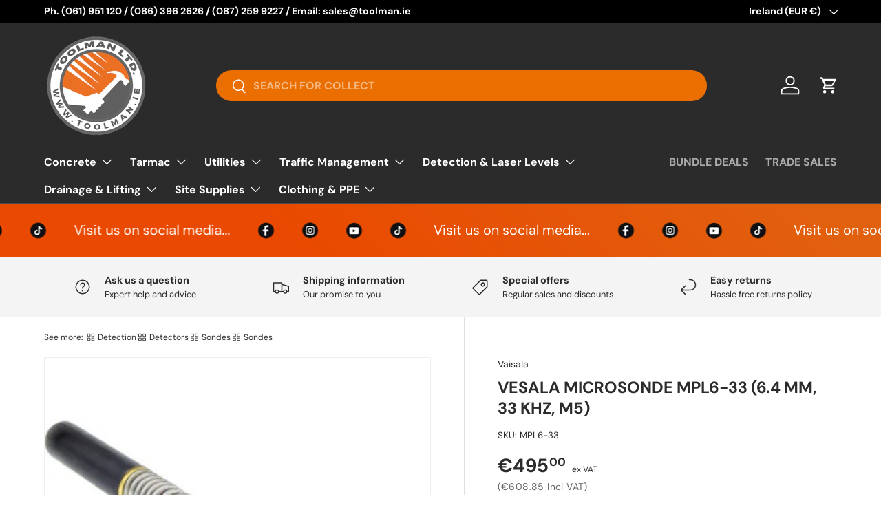

--- FILE ---
content_type: text/html; charset=utf-8
request_url: https://toolman.ie/products/vesala-microsonde-mpl6-33-6-4-mm-33-khz-m5
body_size: 44774
content:
<!doctype html>
<html class="no-js" lang="en" dir="ltr">
<head>
  
  <!-- Global site tag (gtag.js) - Google Analytics -->
  <script async src="https://www.googletagmanager.com/gtag/js?id=UA-116543817-1"></script>
  <script>
  window.dataLayer = window.dataLayer || [];
  function gtag(){dataLayer.push(arguments);}
  gtag('js', new Date());

  gtag('config', 'UA-116543817-1');
  </script>
  
  <meta name="google-site-verification" content="wVwLpSbG6xsUSEXMzJEcGGkY0WZYh3SgpwNVejTJ-EY" />
  
   
   <meta name="robots" content="max-image-preview:large" />
   
<meta charset="utf-8">
<meta name="viewport" content="width=device-width,initial-scale=1">
<title>VESALA MICROSONDE MPL6-33 (6.4 MM, 33 KHZ, M5) &ndash; Toolman Limited</title><link rel="canonical" href="https://toolman.ie/products/vesala-microsonde-mpl6-33-6-4-mm-33-khz-m5"><link rel="icon" href="//toolman.ie/cdn/shop/files/ms-icon-70x70.png?crop=center&height=48&v=1677590868&width=48" type="image/png">
  <link rel="apple-touch-icon" href="//toolman.ie/cdn/shop/files/ms-icon-70x70.png?crop=center&height=180&v=1677590868&width=180"><meta name="description" content="MPL6-33 is a separate, very small size microduct transmitter sonde. It is intended to be used with the Vesala CL43 Compact Locator and other cable tracers and pipe locators using the 33kHz tracing frequency. It is especially suitable for tracing blockages of optical cable’s microducts or for tracing other small non-con"><meta property="og:site_name" content="Toolman Limited">
<meta property="og:url" content="https://toolman.ie/products/vesala-microsonde-mpl6-33-6-4-mm-33-khz-m5">
<meta property="og:title" content="VESALA MICROSONDE MPL6-33 (6.4 MM, 33 KHZ, M5)">
<meta property="og:type" content="product">
<meta property="og:description" content="MPL6-33 is a separate, very small size microduct transmitter sonde. It is intended to be used with the Vesala CL43 Compact Locator and other cable tracers and pipe locators using the 33kHz tracing frequency. It is especially suitable for tracing blockages of optical cable’s microducts or for tracing other small non-con"><meta property="og:image" content="http://toolman.ie/cdn/shop/files/vesala_mpl6-33_83600a13-467d-4fdd-ad16-4f47993388ff.jpg?crop=center&height=1200&v=1683194904&width=1200">
  <meta property="og:image:secure_url" content="https://toolman.ie/cdn/shop/files/vesala_mpl6-33_83600a13-467d-4fdd-ad16-4f47993388ff.jpg?crop=center&height=1200&v=1683194904&width=1200">
  <meta property="og:image:width" content="400">
  <meta property="og:image:height" content="400"><meta property="og:price:amount" content="495.00">
  <meta property="og:price:currency" content="EUR"><meta name="twitter:card" content="summary_large_image">
<meta name="twitter:title" content="VESALA MICROSONDE MPL6-33 (6.4 MM, 33 KHZ, M5)">
<meta name="twitter:description" content="MPL6-33 is a separate, very small size microduct transmitter sonde. It is intended to be used with the Vesala CL43 Compact Locator and other cable tracers and pipe locators using the 33kHz tracing frequency. It is especially suitable for tracing blockages of optical cable’s microducts or for tracing other small non-con">
<link rel="preload" href="//toolman.ie/cdn/shop/t/33/assets/main.css?v=94881438676463428601753525912" as="style"><style data-shopify>
@font-face {
  font-family: "DM Sans";
  font-weight: 400;
  font-style: normal;
  font-display: swap;
  src: url("//toolman.ie/cdn/fonts/dm_sans/dmsans_n4.ec80bd4dd7e1a334c969c265873491ae56018d72.woff2") format("woff2"),
       url("//toolman.ie/cdn/fonts/dm_sans/dmsans_n4.87bdd914d8a61247b911147ae68e754d695c58a6.woff") format("woff");
}
@font-face {
  font-family: "DM Sans";
  font-weight: 700;
  font-style: normal;
  font-display: swap;
  src: url("//toolman.ie/cdn/fonts/dm_sans/dmsans_n7.97e21d81502002291ea1de8aefb79170c6946ce5.woff2") format("woff2"),
       url("//toolman.ie/cdn/fonts/dm_sans/dmsans_n7.af5c214f5116410ca1d53a2090665620e78e2e1b.woff") format("woff");
}
@font-face {
  font-family: "DM Sans";
  font-weight: 400;
  font-style: italic;
  font-display: swap;
  src: url("//toolman.ie/cdn/fonts/dm_sans/dmsans_i4.b8fe05e69ee95d5a53155c346957d8cbf5081c1a.woff2") format("woff2"),
       url("//toolman.ie/cdn/fonts/dm_sans/dmsans_i4.403fe28ee2ea63e142575c0aa47684d65f8c23a0.woff") format("woff");
}
@font-face {
  font-family: "DM Sans";
  font-weight: 700;
  font-style: italic;
  font-display: swap;
  src: url("//toolman.ie/cdn/fonts/dm_sans/dmsans_i7.52b57f7d7342eb7255084623d98ab83fd96e7f9b.woff2") format("woff2"),
       url("//toolman.ie/cdn/fonts/dm_sans/dmsans_i7.d5e14ef18a1d4a8ce78a4187580b4eb1759c2eda.woff") format("woff");
}
@font-face {
  font-family: "DM Sans";
  font-weight: 700;
  font-style: normal;
  font-display: swap;
  src: url("//toolman.ie/cdn/fonts/dm_sans/dmsans_n7.97e21d81502002291ea1de8aefb79170c6946ce5.woff2") format("woff2"),
       url("//toolman.ie/cdn/fonts/dm_sans/dmsans_n7.af5c214f5116410ca1d53a2090665620e78e2e1b.woff") format("woff");
}
@font-face {
  font-family: "DM Sans";
  font-weight: 700;
  font-style: normal;
  font-display: swap;
  src: url("//toolman.ie/cdn/fonts/dm_sans/dmsans_n7.97e21d81502002291ea1de8aefb79170c6946ce5.woff2") format("woff2"),
       url("//toolman.ie/cdn/fonts/dm_sans/dmsans_n7.af5c214f5116410ca1d53a2090665620e78e2e1b.woff") format("woff");
}
:root {
      --bg-color: 255 255 255 / 1.0;
      --bg-color-og: 255 255 255 / 1.0;
      --heading-color: 42 43 42;
      --text-color: 42 43 42;
      --text-color-og: 42 43 42;
      --scrollbar-color: 42 43 42;
      --link-color: 42 43 42;
      --link-color-og: 42 43 42;
      --star-color: 255 159 28;--swatch-border-color-default: 212 213 212;
        --swatch-border-color-active: 149 149 149;
        --swatch-card-size: 24px;
        --swatch-variant-picker-size: 64px;--color-scheme-1-bg: 244 244 244 / 1.0;
      --color-scheme-1-grad: linear-gradient(180deg, rgba(244, 244, 244, 1), rgba(244, 244, 244, 1) 100%);
      --color-scheme-1-heading: 42 43 42;
      --color-scheme-1-text: 42 43 42;
      --color-scheme-1-btn-bg: 255 88 13;
      --color-scheme-1-btn-text: 255 255 255;
      --color-scheme-1-btn-bg-hover: 255 124 64;--color-scheme-2-bg: 42 43 42 / 1.0;
      --color-scheme-2-grad: linear-gradient(225deg, rgba(51, 59, 67, 0.88) 8%, rgba(41, 47, 54, 1) 56%, rgba(20, 20, 20, 1) 92%);
      --color-scheme-2-heading: 255 88 13;
      --color-scheme-2-text: 255 255 255;
      --color-scheme-2-btn-bg: 255 88 13;
      --color-scheme-2-btn-text: 255 255 255;
      --color-scheme-2-btn-bg-hover: 255 124 64;--color-scheme-3-bg: 15 156 31 / 1.0;
      --color-scheme-3-grad: linear-gradient(46deg, rgba(234, 73, 0, 1) 8%, rgba(234, 73, 0, 1) 32%, rgba(255, 88, 13, 0.88) 92%);
      --color-scheme-3-heading: 255 255 255;
      --color-scheme-3-text: 255 255 255;
      --color-scheme-3-btn-bg: 42 43 42;
      --color-scheme-3-btn-text: 42 43 42;
      --color-scheme-3-btn-bg-hover: 50 51 50;

      --drawer-bg-color: 255 255 255 / 1.0;
      --drawer-text-color: 42 43 42;

      --panel-bg-color: 244 244 244 / 1.0;
      --panel-heading-color: 42 43 42;
      --panel-text-color: 42 43 42;

      --in-stock-text-color: 44 126 63;
      --low-stock-text-color: 210 134 26;
      --very-low-stock-text-color: 180 12 28;
      --no-stock-text-color: 119 119 119;
      --no-stock-backordered-text-color: 119 119 119;

      --error-bg-color: 252 237 238;
      --error-text-color: 180 12 28;
      --success-bg-color: 232 246 234;
      --success-text-color: 44 126 63;
      --info-bg-color: 228 237 250;
      --info-text-color: 26 102 210;

      --heading-font-family: "DM Sans", sans-serif;
      --heading-font-style: normal;
      --heading-font-weight: 700;
      --heading-scale-start: 4;

      --navigation-font-family: "DM Sans", sans-serif;
      --navigation-font-style: normal;
      --navigation-font-weight: 700;--heading-text-transform: none;
--subheading-text-transform: none;
      --body-font-family: "DM Sans", sans-serif;
      --body-font-style: normal;
      --body-font-weight: 400;
      --body-font-size: 16;

      --section-gap: 32;
      --heading-gap: calc(8 * var(--space-unit));--heading-gap: calc(6 * var(--space-unit));--grid-column-gap: 20px;--btn-bg-color: 15 156 31;
      --btn-bg-hover-color: 55 183 69;
      --btn-text-color: 255 255 255;
      --btn-bg-color-og: 15 156 31;
      --btn-text-color-og: 255 255 255;
      --btn-alt-bg-color: 255 255 255;
      --btn-alt-bg-alpha: 1.0;
      --btn-alt-text-color: 42 43 42;
      --btn-border-width: 2px;
      --btn-padding-y: 12px;

      
      --btn-border-radius: 28px;
      

      --btn-lg-border-radius: 50%;
      --btn-icon-border-radius: 50%;
      --input-with-btn-inner-radius: var(--btn-border-radius);

      --input-bg-color: 255 255 255 / 1.0;
      --input-text-color: 42 43 42;
      --input-border-width: 2px;
      --input-border-radius: 26px;
      --textarea-border-radius: 12px;
      --input-border-radius: 28px;
      --input-lg-border-radius: 34px;
      --input-bg-color-diff-3: #f7f7f7;
      --input-bg-color-diff-6: #f0f0f0;

      --modal-border-radius: 16px;
      --modal-overlay-color: 0 0 0;
      --modal-overlay-opacity: 0.4;
      --drawer-border-radius: 16px;
      --overlay-border-radius: 0px;

      --custom-label-bg-color: 236 22 42;
      --custom-label-text-color: 255 255 255;--sale-label-bg-color: 255 88 13;
      --sale-label-text-color: 255 255 255;--sold-out-label-bg-color: 42 43 42;
      --sold-out-label-text-color: 255 255 255;--new-label-bg-color: 127 184 0;
      --new-label-text-color: 255 255 255;--preorder-label-bg-color: 0 166 237;
      --preorder-label-text-color: 255 255 255;

      --collection-label-color: 0 126 18;

      --page-width: 1650px;
      --gutter-sm: 20px;
      --gutter-md: 32px;
      --gutter-lg: 64px;

      --payment-terms-bg-color: #ffffff;

      --coll-card-bg-color: #F9F9F9;
      --coll-card-border-color: #f2f2f2;

      --card-highlight-bg-color: #F9F9F9;
      --card-highlight-text-color: 85 85 85;
      --card-highlight-border-color: #E1E1E1;--card-bg-color: #ffffff;
      --card-text-color: 38 38 43;
      --card-border-color: #f2f2f2;--blend-bg-color: #f4f4f4;
        
          --aos-animate-duration: 0.6s;
        

        
          --aos-min-width: 0;
        
      

      --reading-width: 48em;
    }

    @media (max-width: 769px) {
      :root {
        --reading-width: 36em;
      }
    }
  </style><link rel="stylesheet" href="//toolman.ie/cdn/shop/t/33/assets/main.css?v=94881438676463428601753525912">
  <script src="//toolman.ie/cdn/shop/t/33/assets/main.js?v=76476094356780495751738245521" defer="defer"></script><link rel="preload" href="//toolman.ie/cdn/fonts/dm_sans/dmsans_n4.ec80bd4dd7e1a334c969c265873491ae56018d72.woff2" as="font" type="font/woff2" crossorigin fetchpriority="high"><link rel="preload" href="//toolman.ie/cdn/fonts/dm_sans/dmsans_n7.97e21d81502002291ea1de8aefb79170c6946ce5.woff2" as="font" type="font/woff2" crossorigin fetchpriority="high"><script>window.performance && window.performance.mark && window.performance.mark('shopify.content_for_header.start');</script><meta name="google-site-verification" content="IZyvH_gWX-eArBjbpyMM65Uprb7DbfEfXuMecwd4ujU">
<meta id="shopify-digital-wallet" name="shopify-digital-wallet" content="/25283396/digital_wallets/dialog">
<meta name="shopify-checkout-api-token" content="a58d2261f7b10b1beb28e2d73e926222">
<meta id="in-context-paypal-metadata" data-shop-id="25283396" data-venmo-supported="false" data-environment="production" data-locale="en_US" data-paypal-v4="true" data-currency="EUR">
<link rel="alternate" hreflang="x-default" href="https://toolman.ie/products/vesala-microsonde-mpl6-33-6-4-mm-33-khz-m5">
<link rel="alternate" hreflang="en" href="https://toolman.ie/products/vesala-microsonde-mpl6-33-6-4-mm-33-khz-m5">
<link rel="alternate" hreflang="en-GB" href="https://toolman.ie/en-gb/products/vesala-microsonde-mpl6-33-6-4-mm-33-khz-m5">
<link rel="alternate" type="application/json+oembed" href="https://toolman.ie/products/vesala-microsonde-mpl6-33-6-4-mm-33-khz-m5.oembed">
<script async="async" src="/checkouts/internal/preloads.js?locale=en-IE"></script>
<script id="apple-pay-shop-capabilities" type="application/json">{"shopId":25283396,"countryCode":"IE","currencyCode":"EUR","merchantCapabilities":["supports3DS"],"merchantId":"gid:\/\/shopify\/Shop\/25283396","merchantName":"Toolman Limited","requiredBillingContactFields":["postalAddress","email","phone"],"requiredShippingContactFields":["postalAddress","email","phone"],"shippingType":"shipping","supportedNetworks":["visa","maestro","masterCard","amex"],"total":{"type":"pending","label":"Toolman Limited","amount":"1.00"},"shopifyPaymentsEnabled":true,"supportsSubscriptions":true}</script>
<script id="shopify-features" type="application/json">{"accessToken":"a58d2261f7b10b1beb28e2d73e926222","betas":["rich-media-storefront-analytics"],"domain":"toolman.ie","predictiveSearch":true,"shopId":25283396,"locale":"en"}</script>
<script>var Shopify = Shopify || {};
Shopify.shop = "thetooldepot7859.myshopify.com";
Shopify.locale = "en";
Shopify.currency = {"active":"EUR","rate":"1.0"};
Shopify.country = "IE";
Shopify.theme = {"name":"Enterprise","id":178015404378,"schema_name":"Enterprise","schema_version":"1.6.2","theme_store_id":1657,"role":"main"};
Shopify.theme.handle = "null";
Shopify.theme.style = {"id":null,"handle":null};
Shopify.cdnHost = "toolman.ie/cdn";
Shopify.routes = Shopify.routes || {};
Shopify.routes.root = "/";</script>
<script type="module">!function(o){(o.Shopify=o.Shopify||{}).modules=!0}(window);</script>
<script>!function(o){function n(){var o=[];function n(){o.push(Array.prototype.slice.apply(arguments))}return n.q=o,n}var t=o.Shopify=o.Shopify||{};t.loadFeatures=n(),t.autoloadFeatures=n()}(window);</script>
<script id="shop-js-analytics" type="application/json">{"pageType":"product"}</script>
<script defer="defer" async type="module" src="//toolman.ie/cdn/shopifycloud/shop-js/modules/v2/client.init-shop-cart-sync_WVOgQShq.en.esm.js"></script>
<script defer="defer" async type="module" src="//toolman.ie/cdn/shopifycloud/shop-js/modules/v2/chunk.common_C_13GLB1.esm.js"></script>
<script defer="defer" async type="module" src="//toolman.ie/cdn/shopifycloud/shop-js/modules/v2/chunk.modal_CLfMGd0m.esm.js"></script>
<script type="module">
  await import("//toolman.ie/cdn/shopifycloud/shop-js/modules/v2/client.init-shop-cart-sync_WVOgQShq.en.esm.js");
await import("//toolman.ie/cdn/shopifycloud/shop-js/modules/v2/chunk.common_C_13GLB1.esm.js");
await import("//toolman.ie/cdn/shopifycloud/shop-js/modules/v2/chunk.modal_CLfMGd0m.esm.js");

  window.Shopify.SignInWithShop?.initShopCartSync?.({"fedCMEnabled":true,"windoidEnabled":true});

</script>
<script>(function() {
  var isLoaded = false;
  function asyncLoad() {
    if (isLoaded) return;
    isLoaded = true;
    var urls = ["https:\/\/plugin.brevo.com\/integrations\/api\/automation\/script?user_connection_id=62cd4e4ba9338537837810b9\u0026ma-key=llwmxi3jqgyk26eelcu0vk3u\u0026shop=thetooldepot7859.myshopify.com","https:\/\/plugin.brevo.com\/integrations\/api\/sy\/cart_tracking\/script?user_connection_id=62cd4e4ba9338537837810b9\u0026ma-key=llwmxi3jqgyk26eelcu0vk3u\u0026shop=thetooldepot7859.myshopify.com","https:\/\/gdprcdn.b-cdn.net\/js\/gdpr_cookie_consent.min.js?shop=thetooldepot7859.myshopify.com","https:\/\/ecommplugins-scripts.trustpilot.com\/v2.1\/js\/header.min.js?settings=eyJrZXkiOiJRSkVOVDV2dTJzSkxoUTVhIiwicyI6InNrdSJ9\u0026v=2.5\u0026shop=thetooldepot7859.myshopify.com","https:\/\/ecommplugins-trustboxsettings.trustpilot.com\/thetooldepot7859.myshopify.com.js?settings=1676376334785\u0026shop=thetooldepot7859.myshopify.com","https:\/\/widget.trustpilot.com\/bootstrap\/v5\/tp.widget.sync.bootstrap.min.js?shop=thetooldepot7859.myshopify.com","https:\/\/widget.trustpilot.com\/bootstrap\/v5\/tp.widget.sync.bootstrap.min.js?shop=thetooldepot7859.myshopify.com","https:\/\/widget.trustpilot.com\/bootstrap\/v5\/tp.widget.sync.bootstrap.min.js?shop=thetooldepot7859.myshopify.com","\/\/searchanise-ef84.kxcdn.com\/widgets\/shopify\/init.js?a=5a3b7X5T0q\u0026shop=thetooldepot7859.myshopify.com"];
    for (var i = 0; i < urls.length; i++) {
      var s = document.createElement('script');
      s.type = 'text/javascript';
      s.async = true;
      s.src = urls[i];
      var x = document.getElementsByTagName('script')[0];
      x.parentNode.insertBefore(s, x);
    }
  };
  if(window.attachEvent) {
    window.attachEvent('onload', asyncLoad);
  } else {
    window.addEventListener('load', asyncLoad, false);
  }
})();</script>
<script id="__st">var __st={"a":25283396,"offset":0,"reqid":"fcb806b4-c67f-4789-875b-8111cf97a834-1769633440","pageurl":"toolman.ie\/products\/vesala-microsonde-mpl6-33-6-4-mm-33-khz-m5","u":"c05c64de00af","p":"product","rtyp":"product","rid":8405364867418};</script>
<script>window.ShopifyPaypalV4VisibilityTracking = true;</script>
<script id="captcha-bootstrap">!function(){'use strict';const t='contact',e='account',n='new_comment',o=[[t,t],['blogs',n],['comments',n],[t,'customer']],c=[[e,'customer_login'],[e,'guest_login'],[e,'recover_customer_password'],[e,'create_customer']],r=t=>t.map((([t,e])=>`form[action*='/${t}']:not([data-nocaptcha='true']) input[name='form_type'][value='${e}']`)).join(','),a=t=>()=>t?[...document.querySelectorAll(t)].map((t=>t.form)):[];function s(){const t=[...o],e=r(t);return a(e)}const i='password',u='form_key',d=['recaptcha-v3-token','g-recaptcha-response','h-captcha-response',i],f=()=>{try{return window.sessionStorage}catch{return}},m='__shopify_v',_=t=>t.elements[u];function p(t,e,n=!1){try{const o=window.sessionStorage,c=JSON.parse(o.getItem(e)),{data:r}=function(t){const{data:e,action:n}=t;return t[m]||n?{data:e,action:n}:{data:t,action:n}}(c);for(const[e,n]of Object.entries(r))t.elements[e]&&(t.elements[e].value=n);n&&o.removeItem(e)}catch(o){console.error('form repopulation failed',{error:o})}}const l='form_type',E='cptcha';function T(t){t.dataset[E]=!0}const w=window,h=w.document,L='Shopify',v='ce_forms',y='captcha';let A=!1;((t,e)=>{const n=(g='f06e6c50-85a8-45c8-87d0-21a2b65856fe',I='https://cdn.shopify.com/shopifycloud/storefront-forms-hcaptcha/ce_storefront_forms_captcha_hcaptcha.v1.5.2.iife.js',D={infoText:'Protected by hCaptcha',privacyText:'Privacy',termsText:'Terms'},(t,e,n)=>{const o=w[L][v],c=o.bindForm;if(c)return c(t,g,e,D).then(n);var r;o.q.push([[t,g,e,D],n]),r=I,A||(h.body.append(Object.assign(h.createElement('script'),{id:'captcha-provider',async:!0,src:r})),A=!0)});var g,I,D;w[L]=w[L]||{},w[L][v]=w[L][v]||{},w[L][v].q=[],w[L][y]=w[L][y]||{},w[L][y].protect=function(t,e){n(t,void 0,e),T(t)},Object.freeze(w[L][y]),function(t,e,n,w,h,L){const[v,y,A,g]=function(t,e,n){const i=e?o:[],u=t?c:[],d=[...i,...u],f=r(d),m=r(i),_=r(d.filter((([t,e])=>n.includes(e))));return[a(f),a(m),a(_),s()]}(w,h,L),I=t=>{const e=t.target;return e instanceof HTMLFormElement?e:e&&e.form},D=t=>v().includes(t);t.addEventListener('submit',(t=>{const e=I(t);if(!e)return;const n=D(e)&&!e.dataset.hcaptchaBound&&!e.dataset.recaptchaBound,o=_(e),c=g().includes(e)&&(!o||!o.value);(n||c)&&t.preventDefault(),c&&!n&&(function(t){try{if(!f())return;!function(t){const e=f();if(!e)return;const n=_(t);if(!n)return;const o=n.value;o&&e.removeItem(o)}(t);const e=Array.from(Array(32),(()=>Math.random().toString(36)[2])).join('');!function(t,e){_(t)||t.append(Object.assign(document.createElement('input'),{type:'hidden',name:u})),t.elements[u].value=e}(t,e),function(t,e){const n=f();if(!n)return;const o=[...t.querySelectorAll(`input[type='${i}']`)].map((({name:t})=>t)),c=[...d,...o],r={};for(const[a,s]of new FormData(t).entries())c.includes(a)||(r[a]=s);n.setItem(e,JSON.stringify({[m]:1,action:t.action,data:r}))}(t,e)}catch(e){console.error('failed to persist form',e)}}(e),e.submit())}));const S=(t,e)=>{t&&!t.dataset[E]&&(n(t,e.some((e=>e===t))),T(t))};for(const o of['focusin','change'])t.addEventListener(o,(t=>{const e=I(t);D(e)&&S(e,y())}));const B=e.get('form_key'),M=e.get(l),P=B&&M;t.addEventListener('DOMContentLoaded',(()=>{const t=y();if(P)for(const e of t)e.elements[l].value===M&&p(e,B);[...new Set([...A(),...v().filter((t=>'true'===t.dataset.shopifyCaptcha))])].forEach((e=>S(e,t)))}))}(h,new URLSearchParams(w.location.search),n,t,e,['guest_login'])})(!0,!0)}();</script>
<script integrity="sha256-4kQ18oKyAcykRKYeNunJcIwy7WH5gtpwJnB7kiuLZ1E=" data-source-attribution="shopify.loadfeatures" defer="defer" src="//toolman.ie/cdn/shopifycloud/storefront/assets/storefront/load_feature-a0a9edcb.js" crossorigin="anonymous"></script>
<script data-source-attribution="shopify.dynamic_checkout.dynamic.init">var Shopify=Shopify||{};Shopify.PaymentButton=Shopify.PaymentButton||{isStorefrontPortableWallets:!0,init:function(){window.Shopify.PaymentButton.init=function(){};var t=document.createElement("script");t.src="https://toolman.ie/cdn/shopifycloud/portable-wallets/latest/portable-wallets.en.js",t.type="module",document.head.appendChild(t)}};
</script>
<script data-source-attribution="shopify.dynamic_checkout.buyer_consent">
  function portableWalletsHideBuyerConsent(e){var t=document.getElementById("shopify-buyer-consent"),n=document.getElementById("shopify-subscription-policy-button");t&&n&&(t.classList.add("hidden"),t.setAttribute("aria-hidden","true"),n.removeEventListener("click",e))}function portableWalletsShowBuyerConsent(e){var t=document.getElementById("shopify-buyer-consent"),n=document.getElementById("shopify-subscription-policy-button");t&&n&&(t.classList.remove("hidden"),t.removeAttribute("aria-hidden"),n.addEventListener("click",e))}window.Shopify?.PaymentButton&&(window.Shopify.PaymentButton.hideBuyerConsent=portableWalletsHideBuyerConsent,window.Shopify.PaymentButton.showBuyerConsent=portableWalletsShowBuyerConsent);
</script>
<script>
  function portableWalletsCleanup(e){e&&e.src&&console.error("Failed to load portable wallets script "+e.src);var t=document.querySelectorAll("shopify-accelerated-checkout .shopify-payment-button__skeleton, shopify-accelerated-checkout-cart .wallet-cart-button__skeleton"),e=document.getElementById("shopify-buyer-consent");for(let e=0;e<t.length;e++)t[e].remove();e&&e.remove()}function portableWalletsNotLoadedAsModule(e){e instanceof ErrorEvent&&"string"==typeof e.message&&e.message.includes("import.meta")&&"string"==typeof e.filename&&e.filename.includes("portable-wallets")&&(window.removeEventListener("error",portableWalletsNotLoadedAsModule),window.Shopify.PaymentButton.failedToLoad=e,"loading"===document.readyState?document.addEventListener("DOMContentLoaded",window.Shopify.PaymentButton.init):window.Shopify.PaymentButton.init())}window.addEventListener("error",portableWalletsNotLoadedAsModule);
</script>

<script type="module" src="https://toolman.ie/cdn/shopifycloud/portable-wallets/latest/portable-wallets.en.js" onError="portableWalletsCleanup(this)" crossorigin="anonymous"></script>
<script nomodule>
  document.addEventListener("DOMContentLoaded", portableWalletsCleanup);
</script>

<link id="shopify-accelerated-checkout-styles" rel="stylesheet" media="screen" href="https://toolman.ie/cdn/shopifycloud/portable-wallets/latest/accelerated-checkout-backwards-compat.css" crossorigin="anonymous">
<style id="shopify-accelerated-checkout-cart">
        #shopify-buyer-consent {
  margin-top: 1em;
  display: inline-block;
  width: 100%;
}

#shopify-buyer-consent.hidden {
  display: none;
}

#shopify-subscription-policy-button {
  background: none;
  border: none;
  padding: 0;
  text-decoration: underline;
  font-size: inherit;
  cursor: pointer;
}

#shopify-subscription-policy-button::before {
  box-shadow: none;
}

      </style>
<script id="sections-script" data-sections="header,footer" defer="defer" src="//toolman.ie/cdn/shop/t/33/compiled_assets/scripts.js?v=11592"></script>
<script>window.performance && window.performance.mark && window.performance.mark('shopify.content_for_header.end');</script>

    <script src="//toolman.ie/cdn/shop/t/33/assets/animate-on-scroll.js?v=15249566486942820451738245520" defer="defer"></script>
    <link rel="stylesheet" href="//toolman.ie/cdn/shop/t/33/assets/animate-on-scroll.css?v=116194678796051782541738245520">
  

  <script>document.documentElement.className = document.documentElement.className.replace('no-js', 'js');</script><!-- CC Custom Head Start --><!-- CC Custom Head End --><!-- BEGIN app block: shopify://apps/searchanise-search-filter/blocks/app-embed/d8f24ada-02b1-458a-bbeb-5bf16d5c921e -->
<!-- END app block --><script src="https://cdn.shopify.com/extensions/019ade25-628d-72a3-afdc-4bdfaf6cce07/searchanise-shopify-cli-14/assets/disable-app.js" type="text/javascript" defer="defer"></script>
<script src="https://cdn.shopify.com/extensions/019bfce9-eaff-7991-997d-b4364f2c4f3c/terms-relentless-136/assets/terms.js" type="text/javascript" defer="defer"></script>
<link href="https://cdn.shopify.com/extensions/019bfce9-eaff-7991-997d-b4364f2c4f3c/terms-relentless-136/assets/style.min.css" rel="stylesheet" type="text/css" media="all">
<link href="https://monorail-edge.shopifysvc.com" rel="dns-prefetch">
<script>(function(){if ("sendBeacon" in navigator && "performance" in window) {try {var session_token_from_headers = performance.getEntriesByType('navigation')[0].serverTiming.find(x => x.name == '_s').description;} catch {var session_token_from_headers = undefined;}var session_cookie_matches = document.cookie.match(/_shopify_s=([^;]*)/);var session_token_from_cookie = session_cookie_matches && session_cookie_matches.length === 2 ? session_cookie_matches[1] : "";var session_token = session_token_from_headers || session_token_from_cookie || "";function handle_abandonment_event(e) {var entries = performance.getEntries().filter(function(entry) {return /monorail-edge.shopifysvc.com/.test(entry.name);});if (!window.abandonment_tracked && entries.length === 0) {window.abandonment_tracked = true;var currentMs = Date.now();var navigation_start = performance.timing.navigationStart;var payload = {shop_id: 25283396,url: window.location.href,navigation_start,duration: currentMs - navigation_start,session_token,page_type: "product"};window.navigator.sendBeacon("https://monorail-edge.shopifysvc.com/v1/produce", JSON.stringify({schema_id: "online_store_buyer_site_abandonment/1.1",payload: payload,metadata: {event_created_at_ms: currentMs,event_sent_at_ms: currentMs}}));}}window.addEventListener('pagehide', handle_abandonment_event);}}());</script>
<script id="web-pixels-manager-setup">(function e(e,d,r,n,o){if(void 0===o&&(o={}),!Boolean(null===(a=null===(i=window.Shopify)||void 0===i?void 0:i.analytics)||void 0===a?void 0:a.replayQueue)){var i,a;window.Shopify=window.Shopify||{};var t=window.Shopify;t.analytics=t.analytics||{};var s=t.analytics;s.replayQueue=[],s.publish=function(e,d,r){return s.replayQueue.push([e,d,r]),!0};try{self.performance.mark("wpm:start")}catch(e){}var l=function(){var e={modern:/Edge?\/(1{2}[4-9]|1[2-9]\d|[2-9]\d{2}|\d{4,})\.\d+(\.\d+|)|Firefox\/(1{2}[4-9]|1[2-9]\d|[2-9]\d{2}|\d{4,})\.\d+(\.\d+|)|Chrom(ium|e)\/(9{2}|\d{3,})\.\d+(\.\d+|)|(Maci|X1{2}).+ Version\/(15\.\d+|(1[6-9]|[2-9]\d|\d{3,})\.\d+)([,.]\d+|)( \(\w+\)|)( Mobile\/\w+|) Safari\/|Chrome.+OPR\/(9{2}|\d{3,})\.\d+\.\d+|(CPU[ +]OS|iPhone[ +]OS|CPU[ +]iPhone|CPU IPhone OS|CPU iPad OS)[ +]+(15[._]\d+|(1[6-9]|[2-9]\d|\d{3,})[._]\d+)([._]\d+|)|Android:?[ /-](13[3-9]|1[4-9]\d|[2-9]\d{2}|\d{4,})(\.\d+|)(\.\d+|)|Android.+Firefox\/(13[5-9]|1[4-9]\d|[2-9]\d{2}|\d{4,})\.\d+(\.\d+|)|Android.+Chrom(ium|e)\/(13[3-9]|1[4-9]\d|[2-9]\d{2}|\d{4,})\.\d+(\.\d+|)|SamsungBrowser\/([2-9]\d|\d{3,})\.\d+/,legacy:/Edge?\/(1[6-9]|[2-9]\d|\d{3,})\.\d+(\.\d+|)|Firefox\/(5[4-9]|[6-9]\d|\d{3,})\.\d+(\.\d+|)|Chrom(ium|e)\/(5[1-9]|[6-9]\d|\d{3,})\.\d+(\.\d+|)([\d.]+$|.*Safari\/(?![\d.]+ Edge\/[\d.]+$))|(Maci|X1{2}).+ Version\/(10\.\d+|(1[1-9]|[2-9]\d|\d{3,})\.\d+)([,.]\d+|)( \(\w+\)|)( Mobile\/\w+|) Safari\/|Chrome.+OPR\/(3[89]|[4-9]\d|\d{3,})\.\d+\.\d+|(CPU[ +]OS|iPhone[ +]OS|CPU[ +]iPhone|CPU IPhone OS|CPU iPad OS)[ +]+(10[._]\d+|(1[1-9]|[2-9]\d|\d{3,})[._]\d+)([._]\d+|)|Android:?[ /-](13[3-9]|1[4-9]\d|[2-9]\d{2}|\d{4,})(\.\d+|)(\.\d+|)|Mobile Safari.+OPR\/([89]\d|\d{3,})\.\d+\.\d+|Android.+Firefox\/(13[5-9]|1[4-9]\d|[2-9]\d{2}|\d{4,})\.\d+(\.\d+|)|Android.+Chrom(ium|e)\/(13[3-9]|1[4-9]\d|[2-9]\d{2}|\d{4,})\.\d+(\.\d+|)|Android.+(UC? ?Browser|UCWEB|U3)[ /]?(15\.([5-9]|\d{2,})|(1[6-9]|[2-9]\d|\d{3,})\.\d+)\.\d+|SamsungBrowser\/(5\.\d+|([6-9]|\d{2,})\.\d+)|Android.+MQ{2}Browser\/(14(\.(9|\d{2,})|)|(1[5-9]|[2-9]\d|\d{3,})(\.\d+|))(\.\d+|)|K[Aa][Ii]OS\/(3\.\d+|([4-9]|\d{2,})\.\d+)(\.\d+|)/},d=e.modern,r=e.legacy,n=navigator.userAgent;return n.match(d)?"modern":n.match(r)?"legacy":"unknown"}(),u="modern"===l?"modern":"legacy",c=(null!=n?n:{modern:"",legacy:""})[u],f=function(e){return[e.baseUrl,"/wpm","/b",e.hashVersion,"modern"===e.buildTarget?"m":"l",".js"].join("")}({baseUrl:d,hashVersion:r,buildTarget:u}),m=function(e){var d=e.version,r=e.bundleTarget,n=e.surface,o=e.pageUrl,i=e.monorailEndpoint;return{emit:function(e){var a=e.status,t=e.errorMsg,s=(new Date).getTime(),l=JSON.stringify({metadata:{event_sent_at_ms:s},events:[{schema_id:"web_pixels_manager_load/3.1",payload:{version:d,bundle_target:r,page_url:o,status:a,surface:n,error_msg:t},metadata:{event_created_at_ms:s}}]});if(!i)return console&&console.warn&&console.warn("[Web Pixels Manager] No Monorail endpoint provided, skipping logging."),!1;try{return self.navigator.sendBeacon.bind(self.navigator)(i,l)}catch(e){}var u=new XMLHttpRequest;try{return u.open("POST",i,!0),u.setRequestHeader("Content-Type","text/plain"),u.send(l),!0}catch(e){return console&&console.warn&&console.warn("[Web Pixels Manager] Got an unhandled error while logging to Monorail."),!1}}}}({version:r,bundleTarget:l,surface:e.surface,pageUrl:self.location.href,monorailEndpoint:e.monorailEndpoint});try{o.browserTarget=l,function(e){var d=e.src,r=e.async,n=void 0===r||r,o=e.onload,i=e.onerror,a=e.sri,t=e.scriptDataAttributes,s=void 0===t?{}:t,l=document.createElement("script"),u=document.querySelector("head"),c=document.querySelector("body");if(l.async=n,l.src=d,a&&(l.integrity=a,l.crossOrigin="anonymous"),s)for(var f in s)if(Object.prototype.hasOwnProperty.call(s,f))try{l.dataset[f]=s[f]}catch(e){}if(o&&l.addEventListener("load",o),i&&l.addEventListener("error",i),u)u.appendChild(l);else{if(!c)throw new Error("Did not find a head or body element to append the script");c.appendChild(l)}}({src:f,async:!0,onload:function(){if(!function(){var e,d;return Boolean(null===(d=null===(e=window.Shopify)||void 0===e?void 0:e.analytics)||void 0===d?void 0:d.initialized)}()){var d=window.webPixelsManager.init(e)||void 0;if(d){var r=window.Shopify.analytics;r.replayQueue.forEach((function(e){var r=e[0],n=e[1],o=e[2];d.publishCustomEvent(r,n,o)})),r.replayQueue=[],r.publish=d.publishCustomEvent,r.visitor=d.visitor,r.initialized=!0}}},onerror:function(){return m.emit({status:"failed",errorMsg:"".concat(f," has failed to load")})},sri:function(e){var d=/^sha384-[A-Za-z0-9+/=]+$/;return"string"==typeof e&&d.test(e)}(c)?c:"",scriptDataAttributes:o}),m.emit({status:"loading"})}catch(e){m.emit({status:"failed",errorMsg:(null==e?void 0:e.message)||"Unknown error"})}}})({shopId: 25283396,storefrontBaseUrl: "https://toolman.ie",extensionsBaseUrl: "https://extensions.shopifycdn.com/cdn/shopifycloud/web-pixels-manager",monorailEndpoint: "https://monorail-edge.shopifysvc.com/unstable/produce_batch",surface: "storefront-renderer",enabledBetaFlags: ["2dca8a86"],webPixelsConfigList: [{"id":"3271917914","configuration":"{\"pixel_id\":\"1186366413374663\",\"pixel_type\":\"facebook_pixel\"}","eventPayloadVersion":"v1","runtimeContext":"OPEN","scriptVersion":"ca16bc87fe92b6042fbaa3acc2fbdaa6","type":"APP","apiClientId":2329312,"privacyPurposes":["ANALYTICS","MARKETING","SALE_OF_DATA"],"dataSharingAdjustments":{"protectedCustomerApprovalScopes":["read_customer_address","read_customer_email","read_customer_name","read_customer_personal_data","read_customer_phone"]}},{"id":"2927296858","configuration":"{\"config\":\"{\\\"google_tag_ids\\\":[\\\"GT-KFHN2K3S\\\",\\\"G-P3J6XY574C\\\"],\\\"target_country\\\":\\\"ZZ\\\",\\\"gtag_events\\\":[{\\\"type\\\":\\\"begin_checkout\\\",\\\"action_label\\\":\\\"G-P3J6XY574C\\\"},{\\\"type\\\":\\\"search\\\",\\\"action_label\\\":\\\"G-P3J6XY574C\\\"},{\\\"type\\\":\\\"view_item\\\",\\\"action_label\\\":[\\\"MC-V2J8VDQCP2\\\",\\\"G-P3J6XY574C\\\"]},{\\\"type\\\":\\\"purchase\\\",\\\"action_label\\\":[\\\"MC-V2J8VDQCP2\\\",\\\"G-P3J6XY574C\\\"]},{\\\"type\\\":\\\"page_view\\\",\\\"action_label\\\":[\\\"MC-V2J8VDQCP2\\\",\\\"G-P3J6XY574C\\\"]},{\\\"type\\\":\\\"add_payment_info\\\",\\\"action_label\\\":\\\"G-P3J6XY574C\\\"},{\\\"type\\\":\\\"add_to_cart\\\",\\\"action_label\\\":\\\"G-P3J6XY574C\\\"}],\\\"enable_monitoring_mode\\\":false}\"}","eventPayloadVersion":"v1","runtimeContext":"OPEN","scriptVersion":"b2a88bafab3e21179ed38636efcd8a93","type":"APP","apiClientId":1780363,"privacyPurposes":[],"dataSharingAdjustments":{"protectedCustomerApprovalScopes":["read_customer_address","read_customer_email","read_customer_name","read_customer_personal_data","read_customer_phone"]}},{"id":"1687912794","configuration":"{\"apiKey\":\"5a3b7X5T0q\", \"host\":\"searchserverapi.com\"}","eventPayloadVersion":"v1","runtimeContext":"STRICT","scriptVersion":"5559ea45e47b67d15b30b79e7c6719da","type":"APP","apiClientId":578825,"privacyPurposes":["ANALYTICS"],"dataSharingAdjustments":{"protectedCustomerApprovalScopes":["read_customer_personal_data"]}},{"id":"shopify-app-pixel","configuration":"{}","eventPayloadVersion":"v1","runtimeContext":"STRICT","scriptVersion":"0450","apiClientId":"shopify-pixel","type":"APP","privacyPurposes":["ANALYTICS","MARKETING"]},{"id":"shopify-custom-pixel","eventPayloadVersion":"v1","runtimeContext":"LAX","scriptVersion":"0450","apiClientId":"shopify-pixel","type":"CUSTOM","privacyPurposes":["ANALYTICS","MARKETING"]}],isMerchantRequest: false,initData: {"shop":{"name":"Toolman Limited","paymentSettings":{"currencyCode":"EUR"},"myshopifyDomain":"thetooldepot7859.myshopify.com","countryCode":"IE","storefrontUrl":"https:\/\/toolman.ie"},"customer":null,"cart":null,"checkout":null,"productVariants":[{"price":{"amount":495.0,"currencyCode":"EUR"},"product":{"title":"VESALA MICROSONDE MPL6-33 (6.4 MM, 33 KHZ, M5)","vendor":"Vaisala","id":"8405364867418","untranslatedTitle":"VESALA MICROSONDE MPL6-33 (6.4 MM, 33 KHZ, M5)","url":"\/products\/vesala-microsonde-mpl6-33-6-4-mm-33-khz-m5","type":""},"id":"46657468989786","image":{"src":"\/\/toolman.ie\/cdn\/shop\/files\/vesala_mpl6-33_83600a13-467d-4fdd-ad16-4f47993388ff.jpg?v=1683194904"},"sku":"MPL6-33","title":"Default Title","untranslatedTitle":"Default Title"}],"purchasingCompany":null},},"https://toolman.ie/cdn","fcfee988w5aeb613cpc8e4bc33m6693e112",{"modern":"","legacy":""},{"shopId":"25283396","storefrontBaseUrl":"https:\/\/toolman.ie","extensionBaseUrl":"https:\/\/extensions.shopifycdn.com\/cdn\/shopifycloud\/web-pixels-manager","surface":"storefront-renderer","enabledBetaFlags":"[\"2dca8a86\"]","isMerchantRequest":"false","hashVersion":"fcfee988w5aeb613cpc8e4bc33m6693e112","publish":"custom","events":"[[\"page_viewed\",{}],[\"product_viewed\",{\"productVariant\":{\"price\":{\"amount\":495.0,\"currencyCode\":\"EUR\"},\"product\":{\"title\":\"VESALA MICROSONDE MPL6-33 (6.4 MM, 33 KHZ, M5)\",\"vendor\":\"Vaisala\",\"id\":\"8405364867418\",\"untranslatedTitle\":\"VESALA MICROSONDE MPL6-33 (6.4 MM, 33 KHZ, M5)\",\"url\":\"\/products\/vesala-microsonde-mpl6-33-6-4-mm-33-khz-m5\",\"type\":\"\"},\"id\":\"46657468989786\",\"image\":{\"src\":\"\/\/toolman.ie\/cdn\/shop\/files\/vesala_mpl6-33_83600a13-467d-4fdd-ad16-4f47993388ff.jpg?v=1683194904\"},\"sku\":\"MPL6-33\",\"title\":\"Default Title\",\"untranslatedTitle\":\"Default Title\"}}]]"});</script><script>
  window.ShopifyAnalytics = window.ShopifyAnalytics || {};
  window.ShopifyAnalytics.meta = window.ShopifyAnalytics.meta || {};
  window.ShopifyAnalytics.meta.currency = 'EUR';
  var meta = {"product":{"id":8405364867418,"gid":"gid:\/\/shopify\/Product\/8405364867418","vendor":"Vaisala","type":"","handle":"vesala-microsonde-mpl6-33-6-4-mm-33-khz-m5","variants":[{"id":46657468989786,"price":49500,"name":"VESALA MICROSONDE MPL6-33 (6.4 MM, 33 KHZ, M5)","public_title":null,"sku":"MPL6-33"}],"remote":false},"page":{"pageType":"product","resourceType":"product","resourceId":8405364867418,"requestId":"fcb806b4-c67f-4789-875b-8111cf97a834-1769633440"}};
  for (var attr in meta) {
    window.ShopifyAnalytics.meta[attr] = meta[attr];
  }
</script>
<script class="analytics">
  (function () {
    var customDocumentWrite = function(content) {
      var jquery = null;

      if (window.jQuery) {
        jquery = window.jQuery;
      } else if (window.Checkout && window.Checkout.$) {
        jquery = window.Checkout.$;
      }

      if (jquery) {
        jquery('body').append(content);
      }
    };

    var hasLoggedConversion = function(token) {
      if (token) {
        return document.cookie.indexOf('loggedConversion=' + token) !== -1;
      }
      return false;
    }

    var setCookieIfConversion = function(token) {
      if (token) {
        var twoMonthsFromNow = new Date(Date.now());
        twoMonthsFromNow.setMonth(twoMonthsFromNow.getMonth() + 2);

        document.cookie = 'loggedConversion=' + token + '; expires=' + twoMonthsFromNow;
      }
    }

    var trekkie = window.ShopifyAnalytics.lib = window.trekkie = window.trekkie || [];
    if (trekkie.integrations) {
      return;
    }
    trekkie.methods = [
      'identify',
      'page',
      'ready',
      'track',
      'trackForm',
      'trackLink'
    ];
    trekkie.factory = function(method) {
      return function() {
        var args = Array.prototype.slice.call(arguments);
        args.unshift(method);
        trekkie.push(args);
        return trekkie;
      };
    };
    for (var i = 0; i < trekkie.methods.length; i++) {
      var key = trekkie.methods[i];
      trekkie[key] = trekkie.factory(key);
    }
    trekkie.load = function(config) {
      trekkie.config = config || {};
      trekkie.config.initialDocumentCookie = document.cookie;
      var first = document.getElementsByTagName('script')[0];
      var script = document.createElement('script');
      script.type = 'text/javascript';
      script.onerror = function(e) {
        var scriptFallback = document.createElement('script');
        scriptFallback.type = 'text/javascript';
        scriptFallback.onerror = function(error) {
                var Monorail = {
      produce: function produce(monorailDomain, schemaId, payload) {
        var currentMs = new Date().getTime();
        var event = {
          schema_id: schemaId,
          payload: payload,
          metadata: {
            event_created_at_ms: currentMs,
            event_sent_at_ms: currentMs
          }
        };
        return Monorail.sendRequest("https://" + monorailDomain + "/v1/produce", JSON.stringify(event));
      },
      sendRequest: function sendRequest(endpointUrl, payload) {
        // Try the sendBeacon API
        if (window && window.navigator && typeof window.navigator.sendBeacon === 'function' && typeof window.Blob === 'function' && !Monorail.isIos12()) {
          var blobData = new window.Blob([payload], {
            type: 'text/plain'
          });

          if (window.navigator.sendBeacon(endpointUrl, blobData)) {
            return true;
          } // sendBeacon was not successful

        } // XHR beacon

        var xhr = new XMLHttpRequest();

        try {
          xhr.open('POST', endpointUrl);
          xhr.setRequestHeader('Content-Type', 'text/plain');
          xhr.send(payload);
        } catch (e) {
          console.log(e);
        }

        return false;
      },
      isIos12: function isIos12() {
        return window.navigator.userAgent.lastIndexOf('iPhone; CPU iPhone OS 12_') !== -1 || window.navigator.userAgent.lastIndexOf('iPad; CPU OS 12_') !== -1;
      }
    };
    Monorail.produce('monorail-edge.shopifysvc.com',
      'trekkie_storefront_load_errors/1.1',
      {shop_id: 25283396,
      theme_id: 178015404378,
      app_name: "storefront",
      context_url: window.location.href,
      source_url: "//toolman.ie/cdn/s/trekkie.storefront.a804e9514e4efded663580eddd6991fcc12b5451.min.js"});

        };
        scriptFallback.async = true;
        scriptFallback.src = '//toolman.ie/cdn/s/trekkie.storefront.a804e9514e4efded663580eddd6991fcc12b5451.min.js';
        first.parentNode.insertBefore(scriptFallback, first);
      };
      script.async = true;
      script.src = '//toolman.ie/cdn/s/trekkie.storefront.a804e9514e4efded663580eddd6991fcc12b5451.min.js';
      first.parentNode.insertBefore(script, first);
    };
    trekkie.load(
      {"Trekkie":{"appName":"storefront","development":false,"defaultAttributes":{"shopId":25283396,"isMerchantRequest":null,"themeId":178015404378,"themeCityHash":"10410030408830501727","contentLanguage":"en","currency":"EUR","eventMetadataId":"c9b4b019-11d8-4b88-bd53-426a8aceb9a4"},"isServerSideCookieWritingEnabled":true,"monorailRegion":"shop_domain","enabledBetaFlags":["65f19447","b5387b81"]},"Session Attribution":{},"S2S":{"facebookCapiEnabled":true,"source":"trekkie-storefront-renderer","apiClientId":580111}}
    );

    var loaded = false;
    trekkie.ready(function() {
      if (loaded) return;
      loaded = true;

      window.ShopifyAnalytics.lib = window.trekkie;

      var originalDocumentWrite = document.write;
      document.write = customDocumentWrite;
      try { window.ShopifyAnalytics.merchantGoogleAnalytics.call(this); } catch(error) {};
      document.write = originalDocumentWrite;

      window.ShopifyAnalytics.lib.page(null,{"pageType":"product","resourceType":"product","resourceId":8405364867418,"requestId":"fcb806b4-c67f-4789-875b-8111cf97a834-1769633440","shopifyEmitted":true});

      var match = window.location.pathname.match(/checkouts\/(.+)\/(thank_you|post_purchase)/)
      var token = match? match[1]: undefined;
      if (!hasLoggedConversion(token)) {
        setCookieIfConversion(token);
        window.ShopifyAnalytics.lib.track("Viewed Product",{"currency":"EUR","variantId":46657468989786,"productId":8405364867418,"productGid":"gid:\/\/shopify\/Product\/8405364867418","name":"VESALA MICROSONDE MPL6-33 (6.4 MM, 33 KHZ, M5)","price":"495.00","sku":"MPL6-33","brand":"Vaisala","variant":null,"category":"","nonInteraction":true,"remote":false},undefined,undefined,{"shopifyEmitted":true});
      window.ShopifyAnalytics.lib.track("monorail:\/\/trekkie_storefront_viewed_product\/1.1",{"currency":"EUR","variantId":46657468989786,"productId":8405364867418,"productGid":"gid:\/\/shopify\/Product\/8405364867418","name":"VESALA MICROSONDE MPL6-33 (6.4 MM, 33 KHZ, M5)","price":"495.00","sku":"MPL6-33","brand":"Vaisala","variant":null,"category":"","nonInteraction":true,"remote":false,"referer":"https:\/\/toolman.ie\/products\/vesala-microsonde-mpl6-33-6-4-mm-33-khz-m5"});
      }
    });


        var eventsListenerScript = document.createElement('script');
        eventsListenerScript.async = true;
        eventsListenerScript.src = "//toolman.ie/cdn/shopifycloud/storefront/assets/shop_events_listener-3da45d37.js";
        document.getElementsByTagName('head')[0].appendChild(eventsListenerScript);

})();</script>
<script
  defer
  src="https://toolman.ie/cdn/shopifycloud/perf-kit/shopify-perf-kit-3.1.0.min.js"
  data-application="storefront-renderer"
  data-shop-id="25283396"
  data-render-region="gcp-us-east1"
  data-page-type="product"
  data-theme-instance-id="178015404378"
  data-theme-name="Enterprise"
  data-theme-version="1.6.2"
  data-monorail-region="shop_domain"
  data-resource-timing-sampling-rate="10"
  data-shs="true"
  data-shs-beacon="true"
  data-shs-export-with-fetch="true"
  data-shs-logs-sample-rate="1"
  data-shs-beacon-endpoint="https://toolman.ie/api/collect"
></script>
</head>

<body class="cc-animate-enabled">
  <a class="skip-link btn btn--primary visually-hidden" href="#main-content" data-ce-role="skip">Skip to content</a><!-- BEGIN sections: header-group -->
<div id="shopify-section-sections--24564294091098__announcement" class="shopify-section shopify-section-group-header-group cc-announcement">
<link href="//toolman.ie/cdn/shop/t/33/assets/announcement.css?v=64767389152932430921738245520" rel="stylesheet" type="text/css" media="all" />
  <script src="//toolman.ie/cdn/shop/t/33/assets/announcement.js?v=123267429028003703111738245520" defer="defer"></script><style data-shopify>.announcement {
      --announcement-text-color: 255 255 255;
      background-color: #000000;
    }</style><script src="//toolman.ie/cdn/shop/t/33/assets/custom-select.js?v=165097283151564761351738245520" defer="defer"></script><announcement-bar class="announcement block text-body-small" data-slide-delay="7000">
    <div class="container">
      <div class="flex">
        <div class="announcement__col--left announcement__col--align-left announcement__slider" aria-roledescription="carousel" aria-live="off"><div class="announcement__text flex items-center m-0"  aria-roledescription="slide">
              <div class="rte"><p><strong>Ph. (061) 951 120  /  (086) 396 2626  /  (087) 259 9227  /  Email: sales@toolman.ie</strong></p></div>
            </div><div class="announcement__text flex items-center m-0"  aria-roledescription="slide">
              <div class="rte"><p><strong>New collections added!</strong> <a href="#" title="#">Learn more</a></p></div>
            </div><div class="announcement__text flex items-center m-0"  aria-roledescription="slide">
              <div class="rte"><p>Welcome to our store. <a href='#' title='#'>Learn more</a></p></div>
            </div></div>

        
          <div class="announcement__col--right hidden md:flex md:items-center"><div class="announcement__localization">
                <form method="post" action="/localization" id="nav-localization" accept-charset="UTF-8" class="form localization no-js-hidden" enctype="multipart/form-data"><input type="hidden" name="form_type" value="localization" /><input type="hidden" name="utf8" value="✓" /><input type="hidden" name="_method" value="put" /><input type="hidden" name="return_to" value="/products/vesala-microsonde-mpl6-33-6-4-mm-33-khz-m5" /><div class="localization__grid"><div class="localization__selector">
        <input type="hidden" name="country_code" value="IE">
<country-selector><label class="label visually-hidden no-js-hidden" for="nav-localization-country-button">Country/Region</label><div class="custom-select relative w-full no-js-hidden"><button class="custom-select__btn input items-center" type="button"
            aria-expanded="false" aria-haspopup="listbox" id="nav-localization-country-button">
      <span class="text-start">Ireland (EUR&nbsp;€)</span>
      <svg width="20" height="20" viewBox="0 0 24 24" class="icon" role="presentation" focusable="false" aria-hidden="true">
        <path d="M20 8.5 12.5 16 5 8.5" stroke="currentColor" stroke-width="1.5" fill="none"/>
      </svg>
    </button>
    <ul class="custom-select__listbox absolute invisible" role="listbox" tabindex="-1"
        aria-hidden="true" hidden aria-activedescendant="nav-localization-country-opt-0"><li class="custom-select__option flex items-center js-option" id="nav-localization-country-opt-0" role="option"
            data-value="IE"
 aria-selected="true">
          <span class="pointer-events-none">Ireland (EUR&nbsp;€)</span>
        </li></ul>
  </div></country-selector></div></div><script>
      customElements.whenDefined('custom-select').then(() => {
        if (!customElements.get('country-selector')) {
          class CountrySelector extends customElements.get('custom-select') {
            constructor() {
              super();
              this.loaded = false;
            }

            async showListbox() {
              if (this.loaded) {
                super.showListbox();
                return;
              }

              this.button.classList.add('is-loading');
              this.button.setAttribute('aria-disabled', 'true');

              try {
                const response = await fetch('?section_id=country-selector');
                if (!response.ok) throw new Error(response.status);

                const tmpl = document.createElement('template');
                tmpl.innerHTML = await response.text();

                const el = tmpl.content.querySelector('.custom-select__listbox');
                this.listbox.innerHTML = el.innerHTML;

                this.options = this.querySelectorAll('.custom-select__option');

                this.popular = this.querySelectorAll('[data-popular]');
                if (this.popular.length) {
                  this.popular[this.popular.length - 1].closest('.custom-select__option')
                    .classList.add('custom-select__option--visual-group-end');
                }

                this.selectedOption = this.querySelector('[aria-selected="true"]');
                if (!this.selectedOption) {
                  this.selectedOption = this.listbox.firstElementChild;
                }

                this.loaded = true;
              } catch {
                this.listbox.innerHTML = '<li>Error fetching countries, please try again.</li>';
              } finally {
                super.showListbox();
                this.button.classList.remove('is-loading');
                this.button.setAttribute('aria-disabled', 'false');
              }
            }

            setButtonWidth() {
              return;
            }
          }

          customElements.define('country-selector', CountrySelector);
        }
      });
    </script><script>
    document.getElementById('nav-localization').addEventListener('change', (evt) => {
      const input = evt.target.previousElementSibling;
      if (input && input.tagName === 'INPUT') {
        input.value = evt.detail.selectedValue;
        evt.currentTarget.submit();
      }
    });
  </script></form>
              </div></div></div>
    </div>
  </announcement-bar>
</div><div id="shopify-section-sections--24564294091098__header" class="shopify-section shopify-section-group-header-group cc-header">
<style data-shopify>.header {
  --bg-color: 42 43 42 / 1.0;
  --text-color: 255 255 255;
  --nav-bg-color: 42 43 42;
  --nav-text-color: 255 255 255;
  --nav-child-bg-color:  42 43 42;
  --nav-child-text-color: 255 255 255;
  --header-accent-color: 51 51 51;
  --search-bg-color: #3f403f;
  
  
  }</style><store-header class="header bg-theme-bg text-theme-text has-motion"data-is-sticky="true"style="--header-transition-speed: 300ms">
  <header class="header__grid header__grid--left-logo container flex flex-wrap items-center">
    <div class="header__logo logo flex js-closes-menu"><a class="logo__link inline-block" href="/"><span class="flex" style="max-width: 150px;">
              <img srcset="//toolman.ie/cdn/shop/files/toolman_logoT.png?v=1613536876&width=150, //toolman.ie/cdn/shop/files/toolman_logoT.png?v=1613536876&width=300 2x" src="//toolman.ie/cdn/shop/files/toolman_logoT.png?v=1613536876&width=300"
         style="object-position: 50.0% 50.0%" loading="eager"
         width="300"
         height="300"
         
         alt="Toolman Limited">
            </span></a></div><link rel="stylesheet" href="//toolman.ie/cdn/shop/t/33/assets/predictive-search.css?v=33632668381892787391738245521" media="print" onload="this.media='all'">
        <script src="//toolman.ie/cdn/shop/t/33/assets/predictive-search.js?v=158424367886238494141738245521" defer="defer"></script>
        <script src="//toolman.ie/cdn/shop/t/33/assets/tabs.js?v=135558236254064818051738245521" defer="defer"></script><div class="header__search relative js-closes-menu"><link rel="stylesheet" href="//toolman.ie/cdn/shop/t/33/assets/search-suggestions.css?v=42785600753809748511738245521" media="print" onload="this.media='all'"><predictive-search class="block" data-loading-text="Loading..."><form class="search relative search--speech" role="search" action="/search" method="get">
    <label class="label visually-hidden" for="header-search">Search</label>
    <script src="//toolman.ie/cdn/shop/t/33/assets/search-form.js?v=43677551656194261111738245521" defer="defer"></script>
    <search-form class="search__form block">
      <input type="hidden" name="options[prefix]" value="last">
      <input type="search"
             class="search__input w-full input js-search-input h6"
             id="header-search"
             name="q"
             placeholder="SEARCH FOR PRODUCTS"
             
               data-placeholder-one="SEARCH FOR PRODUCTS"
             
             
               data-placeholder-two="SEARCH FOR COLLECTIONS"
             
             
               data-placeholder-three=""
             
             data-placeholder-prompts-mob="true"
             
               data-typing-speed="100"
               data-deleting-speed="60"
               data-delay-after-deleting="500"
               data-delay-before-first-delete="2000"
               data-delay-after-word-typed="2400"
             
             role="combobox"
               autocomplete="off"
               aria-autocomplete="list"
               aria-controls="predictive-search-results"
               aria-owns="predictive-search-results"
               aria-haspopup="listbox"
               aria-expanded="false"
               spellcheck="false"><button class="search__submit text-current absolute focus-inset start"><span class="visually-hidden">Search</span><svg width="21" height="23" viewBox="0 0 21 23" fill="currentColor" aria-hidden="true" focusable="false" role="presentation" class="icon"><path d="M14.398 14.483 19 19.514l-1.186 1.014-4.59-5.017a8.317 8.317 0 0 1-4.888 1.578C3.732 17.089 0 13.369 0 8.779S3.732.472 8.336.472c4.603 0 8.335 3.72 8.335 8.307a8.265 8.265 0 0 1-2.273 5.704ZM8.336 15.53c3.74 0 6.772-3.022 6.772-6.75 0-3.729-3.031-6.75-6.772-6.75S1.563 5.051 1.563 8.78c0 3.728 3.032 6.75 6.773 6.75Z"/></svg>
</button>
<button type="button" class="search__reset text-current vertical-center absolute focus-inset js-search-reset" hidden>
        <span class="visually-hidden">Reset</span>
        <svg width="24" height="24" viewBox="0 0 24 24" stroke="currentColor" stroke-width="1.5" fill="none" fill-rule="evenodd" stroke-linejoin="round" aria-hidden="true" focusable="false" role="presentation" class="icon"><path d="M5 19 19 5M5 5l14 14"/></svg>
      </button><speech-search-button class="search__speech focus-inset end hidden" tabindex="0" title="Search by voice"
          style="--speech-icon-color: #ff580d">
          <svg width="24" height="24" viewBox="0 0 24 24" aria-hidden="true" focusable="false" role="presentation" class="icon"><path fill="currentColor" d="M17.3 11c0 3-2.54 5.1-5.3 5.1S6.7 14 6.7 11H5c0 3.41 2.72 6.23 6 6.72V21h2v-3.28c3.28-.49 6-3.31 6-6.72m-8.2-6.1c0-.66.54-1.2 1.2-1.2.66 0 1.2.54 1.2 1.2l-.01 6.2c0 .66-.53 1.2-1.19 1.2-.66 0-1.2-.54-1.2-1.2M12 14a3 3 0 0 0 3-3V5a3 3 0 0 0-3-3 3 3 0 0 0-3 3v6a3 3 0 0 0 3 3Z"/></svg>
        </speech-search-button>

        <link href="//toolman.ie/cdn/shop/t/33/assets/speech-search.css?v=47207760375520952331738245521" rel="stylesheet" type="text/css" media="all" />
        <script src="//toolman.ie/cdn/shop/t/33/assets/speech-search.js?v=106462966657620737681738245521" defer="defer"></script></search-form><div class="js-search-results" tabindex="-1" data-predictive-search></div>
      <span class="js-search-status visually-hidden" role="status" aria-hidden="true"></span></form>
  <div class="overlay fixed top-0 right-0 bottom-0 left-0 js-search-overlay"></div></predictive-search>
      </div><div class="header__icons flex justify-end mis-auto js-closes-menu"><a class="header__icon text-current" href="/account/login">
            <svg width="24" height="24" viewBox="0 0 24 24" fill="currentColor" aria-hidden="true" focusable="false" role="presentation" class="icon"><path d="M12 2a5 5 0 1 1 0 10 5 5 0 0 1 0-10zm0 1.429a3.571 3.571 0 1 0 0 7.142 3.571 3.571 0 0 0 0-7.142zm0 10c2.558 0 5.114.471 7.664 1.411A3.571 3.571 0 0 1 22 18.19v3.096c0 .394-.32.714-.714.714H2.714A.714.714 0 0 1 2 21.286V18.19c0-1.495.933-2.833 2.336-3.35 2.55-.94 5.106-1.411 7.664-1.411zm0 1.428c-2.387 0-4.775.44-7.17 1.324a2.143 2.143 0 0 0-1.401 2.01v2.38H20.57v-2.38c0-.898-.56-1.7-1.401-2.01-2.395-.885-4.783-1.324-7.17-1.324z"/></svg>
            <span class="visually-hidden">Log in</span>
          </a><a class="header__icon relative text-current" id="cart-icon" href="/cart" data-no-instant><svg width="24" height="24" viewBox="0 0 24 24" class="icon icon--cart" aria-hidden="true" focusable="false" role="presentation"><path fill="currentColor" d="M17 18a2 2 0 0 1 2 2 2 2 0 0 1-2 2 2 2 0 0 1-2-2c0-1.11.89-2 2-2M1 2h3.27l.94 2H20a1 1 0 0 1 1 1c0 .17-.05.34-.12.5l-3.58 6.47c-.34.61-1 1.03-1.75 1.03H8.1l-.9 1.63-.03.12a.25.25 0 0 0 .25.25H19v2H7a2 2 0 0 1-2-2c0-.35.09-.68.24-.96l1.36-2.45L3 4H1V2m6 16a2 2 0 0 1 2 2 2 2 0 0 1-2 2 2 2 0 0 1-2-2c0-1.11.89-2 2-2m9-7 2.78-5H6.14l2.36 5H16Z"/></svg><span class="visually-hidden">Cart</span><div id="cart-icon-bubble"></div>
      </a>
    </div><main-menu class="main-menu" data-menu-sensitivity="200">
        <details class="main-menu__disclosure has-motion" open>
          <summary class="main-menu__toggle md:hidden">
            <span class="main-menu__toggle-icon" aria-hidden="true"></span>
            <span class="visually-hidden">Menu</span>
          </summary>
          <div class="main-menu__content has-motion justify-between">
            <nav aria-label="Primary">
              <ul class="main-nav"><li><details>
                        <summary class="main-nav__item--toggle relative js-nav-hover js-toggle">
                          <a class="main-nav__item main-nav__item--primary main-nav__item-content" href="/collections/concrete">
                            Concrete<svg width="24" height="24" viewBox="0 0 24 24" aria-hidden="true" focusable="false" role="presentation" class="icon"><path d="M20 8.5 12.5 16 5 8.5" stroke="currentColor" stroke-width="1.5" fill="none"/></svg>
                          </a>
                        </summary><div class="main-nav__child has-motion">
                          
                            <ul class="child-nav child-nav--dropdown">
                              <li class="md:hidden">
                                <button type="button" class="main-nav__item main-nav__item--back relative js-back">
                                  <div class="main-nav__item-content text-start">
                                    <svg width="24" height="24" viewBox="0 0 24 24" fill="currentColor" aria-hidden="true" focusable="false" role="presentation" class="icon"><path d="m6.797 11.625 8.03-8.03 1.06 1.06-6.97 6.97 6.97 6.97-1.06 1.06z"/></svg> Back</div>
                                </button>
                              </li>

                              <li class="md:hidden">
                                <a href="/collections/concrete" class="main-nav__item child-nav__item large-text main-nav__item-header">Concrete</a>
                              </li><li><nav-menu >
                                      <details open>
                                        <summary class="child-nav__item--toggle main-nav__item--toggle relative">
                                          <div class="main-nav__item-content child-nav__collection-image w-full"><a class="child-nav__item main-nav__item main-nav__item-content" href="/collections/concrete-hand-tools" data-no-instant>Concrete Hand Tools<svg width="24" height="24" viewBox="0 0 24 24" aria-hidden="true" focusable="false" role="presentation" class="icon"><path d="M20 8.5 12.5 16 5 8.5" stroke="currentColor" stroke-width="1.5" fill="none"/></svg>
                                            </a>
                                          </div>
                                        </summary>

                                        <div class="disclosure__panel has-motion"><ul class="main-nav__grandchild has-motion  " role="list"><li><a class="grandchild-nav__item main-nav__item relative" href="/collections/bullfloats">Bullfloats</a>
                                              </li><li><a class="grandchild-nav__item main-nav__item relative" href="/collections/trowels-edgers-etc">Trowels &amp; Edgers etc.</a>
                                              </li><li><a class="grandchild-nav__item main-nav__item relative" href="/collections/concrete-rollers">Concrete Rollers</a>
                                              </li><li><a class="grandchild-nav__item main-nav__item relative" href="/collections/rakes-tampers-1">Rakes &amp; Tampers</a>
                                              </li><li><a class="grandchild-nav__item main-nav__item relative" href="/collections/shovels-brushes-1">Shovels &amp; Brushes</a>
                                              </li><li><a class="grandchild-nav__item main-nav__item relative" href="/collections/hammers">Hammers</a>
                                              </li><li><a class="grandchild-nav__item main-nav__item relative" href="/collections/chisels-bolsters">Chisels &amp; Bolsters</a>
                                              </li><li><a class="grandchild-nav__item main-nav__item relative" href="/collections/picks-bars">Picks &amp; Bars</a>
                                              </li><li><a class="grandchild-nav__item main-nav__item relative" href="/collections/scrapers">Scrapers</a>
                                              </li><li class="col-start-1 col-end-3">
                                                <a href="/collections/concrete-hand-tools" class="main-nav__item--go">Go to Concrete Hand Tools<svg width="24" height="24" viewBox="0 0 24 24" aria-hidden="true" focusable="false" role="presentation" class="icon"><path d="m9.693 4.5 7.5 7.5-7.5 7.5" stroke="currentColor" stroke-width="1.5" fill="none"/></svg>
                                                </a>
                                              </li></ul>
                                        </div>
                                      </details>
                                    </nav-menu></li><li><nav-menu >
                                      <details open>
                                        <summary class="child-nav__item--toggle main-nav__item--toggle relative">
                                          <div class="main-nav__item-content child-nav__collection-image w-full"><a class="child-nav__item main-nav__item main-nav__item-content" href="/collections/concrete-machinery" data-no-instant>Concrete Machinery<svg width="24" height="24" viewBox="0 0 24 24" aria-hidden="true" focusable="false" role="presentation" class="icon"><path d="M20 8.5 12.5 16 5 8.5" stroke="currentColor" stroke-width="1.5" fill="none"/></svg>
                                            </a>
                                          </div>
                                        </summary>

                                        <div class="disclosure__panel has-motion"><ul class="main-nav__grandchild has-motion  " role="list"><li><a class="grandchild-nav__item main-nav__item relative" href="/collections/wacker-plates-1">Wacker Plates</a>
                                              </li><li><a class="grandchild-nav__item main-nav__item relative" href="/collections/vibrating-screeds">Vibrating Screeds</a>
                                              </li><li><a class="grandchild-nav__item main-nav__item relative" href="/collections/consaws-blades">Consaws &amp; Blades</a>
                                              </li><li><a class="grandchild-nav__item main-nav__item relative" href="/collections/diggers-dumpers">Diggers &amp; Dumpers</a>
                                              </li><li><a class="grandchild-nav__item main-nav__item relative" href="/collections/mixers">Mixers</a>
                                              </li><li><a class="grandchild-nav__item main-nav__item relative" href="/collections/power-floats">Power Floats </a>
                                              </li><li><a class="grandchild-nav__item main-nav__item relative" href="/collections/rollers-1">Rollers</a>
                                              </li><li class="col-start-1 col-end-3">
                                                <a href="/collections/concrete-machinery" class="main-nav__item--go">Go to Concrete Machinery<svg width="24" height="24" viewBox="0 0 24 24" aria-hidden="true" focusable="false" role="presentation" class="icon"><path d="m9.693 4.5 7.5 7.5-7.5 7.5" stroke="currentColor" stroke-width="1.5" fill="none"/></svg>
                                                </a>
                                              </li></ul>
                                        </div>
                                      </details>
                                    </nav-menu></li><li><nav-menu >
                                      <details open>
                                        <summary class="child-nav__item--toggle main-nav__item--toggle relative">
                                          <div class="main-nav__item-content child-nav__collection-image w-full"><a class="child-nav__item main-nav__item main-nav__item-content" href="/collections/pokers" data-no-instant>Pokers<svg width="24" height="24" viewBox="0 0 24 24" aria-hidden="true" focusable="false" role="presentation" class="icon"><path d="M20 8.5 12.5 16 5 8.5" stroke="currentColor" stroke-width="1.5" fill="none"/></svg>
                                            </a>
                                          </div>
                                        </summary>

                                        <div class="disclosure__panel has-motion"><ul class="main-nav__grandchild has-motion  " role="list"><li><a class="grandchild-nav__item main-nav__item relative" href="/collections/110v-hand-held">110v Hand-held</a>
                                              </li><li><a class="grandchild-nav__item main-nav__item relative" href="/collections/110v-hi-frequency">110v Hi-Frequency</a>
                                              </li><li><a class="grandchild-nav__item main-nav__item relative" href="/collections/petrol-backpack">Petrol Backpack</a>
                                              </li><li><a class="grandchild-nav__item main-nav__item relative" href="/collections/pump-pokers">Pump/Pokers</a>
                                              </li><li><a class="grandchild-nav__item main-nav__item relative" href="/collections/strimmer-style">Strimmer-Style</a>
                                              </li><li class="col-start-1 col-end-3">
                                                <a href="/collections/pokers" class="main-nav__item--go">Go to Pokers<svg width="24" height="24" viewBox="0 0 24 24" aria-hidden="true" focusable="false" role="presentation" class="icon"><path d="m9.693 4.5 7.5 7.5-7.5 7.5" stroke="currentColor" stroke-width="1.5" fill="none"/></svg>
                                                </a>
                                              </li></ul>
                                        </div>
                                      </details>
                                    </nav-menu></li><li><nav-menu >
                                      <details open>
                                        <summary class="child-nav__item--toggle main-nav__item--toggle relative">
                                          <div class="main-nav__item-content child-nav__collection-image w-full"><a class="child-nav__item main-nav__item main-nav__item-content" href="/collections/concrete-accessories" data-no-instant>Concrete Accessories<svg width="24" height="24" viewBox="0 0 24 24" aria-hidden="true" focusable="false" role="presentation" class="icon"><path d="M20 8.5 12.5 16 5 8.5" stroke="currentColor" stroke-width="1.5" fill="none"/></svg>
                                            </a>
                                          </div>
                                        </summary>

                                        <div class="disclosure__panel has-motion"><ul class="main-nav__grandchild has-motion  " role="list"><li><a class="grandchild-nav__item main-nav__item relative" href="/collections/aussi-aluminium-screeds">Aussi/Aluminium Screeds</a>
                                              </li><li><a class="grandchild-nav__item main-nav__item relative" href="/collections/brick-paving-tools">Brick Paving Tools</a>
                                              </li><li><a class="grandchild-nav__item main-nav__item relative" href="/collections/concrete-sliders-knee-pads">Concrete Sliders/Knee Pads</a>
                                              </li><li><a class="grandchild-nav__item main-nav__item relative" href="/collections/concrete-testing">Concrete Testing</a>
                                              </li><li><a class="grandchild-nav__item main-nav__item relative" href="/collections/hawks">Hawks</a>
                                              </li><li><a class="grandchild-nav__item main-nav__item relative" href="/collections/industrial-sprayers">Industrial Sprayers</a>
                                              </li><li><a class="grandchild-nav__item main-nav__item relative" href="/collections/jointers">Jointers</a>
                                              </li><li><a class="grandchild-nav__item main-nav__item relative" href="/collections/mortar-boards">Mortar Boards</a>
                                              </li><li><a class="grandchild-nav__item main-nav__item relative" href="/collections/mortar-tubs">Mortar Tubs</a>
                                              </li><li><a class="grandchild-nav__item main-nav__item relative" href="/collections/shuttering-oil">Shuttering Oil</a>
                                              </li><li><a class="grandchild-nav__item main-nav__item relative" href="/collections/string-lines">String Lines</a>
                                              </li><li><a class="grandchild-nav__item main-nav__item relative" href="/collections/water-bottles">Water Bottles</a>
                                              </li><li><a class="grandchild-nav__item main-nav__item relative" href="/collections/wheelbarrows">Wheelbarrows</a>
                                              </li><li class="col-start-1 col-end-3">
                                                <a href="/collections/concrete-accessories" class="main-nav__item--go">Go to Concrete Accessories<svg width="24" height="24" viewBox="0 0 24 24" aria-hidden="true" focusable="false" role="presentation" class="icon"><path d="m9.693 4.5 7.5 7.5-7.5 7.5" stroke="currentColor" stroke-width="1.5" fill="none"/></svg>
                                                </a>
                                              </li></ul>
                                        </div>
                                      </details>
                                    </nav-menu></li></ul></div>
                      </details></li><li><details>
                        <summary class="main-nav__item--toggle relative js-nav-hover js-toggle">
                          <a class="main-nav__item main-nav__item--primary main-nav__item-content" href="/collections/tarmac">
                            Tarmac<svg width="24" height="24" viewBox="0 0 24 24" aria-hidden="true" focusable="false" role="presentation" class="icon"><path d="M20 8.5 12.5 16 5 8.5" stroke="currentColor" stroke-width="1.5" fill="none"/></svg>
                          </a>
                        </summary><div class="main-nav__child has-motion">
                          
                            <ul class="child-nav child-nav--dropdown">
                              <li class="md:hidden">
                                <button type="button" class="main-nav__item main-nav__item--back relative js-back">
                                  <div class="main-nav__item-content text-start">
                                    <svg width="24" height="24" viewBox="0 0 24 24" fill="currentColor" aria-hidden="true" focusable="false" role="presentation" class="icon"><path d="m6.797 11.625 8.03-8.03 1.06 1.06-6.97 6.97 6.97 6.97-1.06 1.06z"/></svg> Back</div>
                                </button>
                              </li>

                              <li class="md:hidden">
                                <a href="/collections/tarmac" class="main-nav__item child-nav__item large-text main-nav__item-header">Tarmac</a>
                              </li><li><nav-menu >
                                      <details open>
                                        <summary class="child-nav__item--toggle main-nav__item--toggle relative">
                                          <div class="main-nav__item-content child-nav__collection-image w-full"><a class="child-nav__item main-nav__item main-nav__item-content" href="/collections/tarmac-hand-tools" data-no-instant>Tarmac Hand Tools<svg width="24" height="24" viewBox="0 0 24 24" aria-hidden="true" focusable="false" role="presentation" class="icon"><path d="M20 8.5 12.5 16 5 8.5" stroke="currentColor" stroke-width="1.5" fill="none"/></svg>
                                            </a>
                                          </div>
                                        </summary>

                                        <div class="disclosure__panel has-motion"><ul class="main-nav__grandchild has-motion  " role="list"><li><a class="grandchild-nav__item main-nav__item relative" href="/collections/pouring-cans">Pouring Cans</a>
                                              </li><li><a class="grandchild-nav__item main-nav__item relative" href="/collections/jointing-shoes">Jointing Shoes</a>
                                              </li><li><a class="grandchild-nav__item main-nav__item relative" href="/collections/rakes-tampers">Rakes &amp; Tampers</a>
                                              </li><li><a class="grandchild-nav__item main-nav__item relative" href="/collections/shovels-brushes">Shovels &amp; Brushes</a>
                                              </li><li class="col-start-1 col-end-3">
                                                <a href="/collections/tarmac-hand-tools" class="main-nav__item--go">Go to Tarmac Hand Tools<svg width="24" height="24" viewBox="0 0 24 24" aria-hidden="true" focusable="false" role="presentation" class="icon"><path d="m9.693 4.5 7.5 7.5-7.5 7.5" stroke="currentColor" stroke-width="1.5" fill="none"/></svg>
                                                </a>
                                              </li></ul>
                                        </div>
                                      </details>
                                    </nav-menu></li><li><nav-menu >
                                      <details open>
                                        <summary class="child-nav__item--toggle main-nav__item--toggle relative">
                                          <div class="main-nav__item-content child-nav__collection-image w-full"><a class="child-nav__item main-nav__item main-nav__item-content" href="/collections/tarmac-machinery" data-no-instant>Tarmac Machinery<svg width="24" height="24" viewBox="0 0 24 24" aria-hidden="true" focusable="false" role="presentation" class="icon"><path d="M20 8.5 12.5 16 5 8.5" stroke="currentColor" stroke-width="1.5" fill="none"/></svg>
                                            </a>
                                          </div>
                                        </summary>

                                        <div class="disclosure__panel has-motion"><ul class="main-nav__grandchild has-motion  " role="list"><li><a class="grandchild-nav__item main-nav__item relative" href="/collections/bitumen-boilers">Bitumen Boilers</a>
                                              </li><li><a class="grandchild-nav__item main-nav__item relative" href="/collections/hotboxes-recyclers">Hotboxes &amp; Recyclers</a>
                                              </li><li><a class="grandchild-nav__item main-nav__item relative" href="/collections/tar-heaters">Tar Heaters</a>
                                              </li><li><a class="grandchild-nav__item main-nav__item relative" href="/collections/tar-sprayers">Tar Sprayers</a>
                                              </li><li><a class="grandchild-nav__item main-nav__item relative" href="/collections/rollers-2">Rollers</a>
                                              </li><li><a class="grandchild-nav__item main-nav__item relative" href="/collections/saws-blades">Saws &amp; Blades</a>
                                              </li><li><a class="grandchild-nav__item main-nav__item relative" href="/collections/wacker-plates">Wacker Plates</a>
                                              </li><li class="col-start-1 col-end-3">
                                                <a href="/collections/tarmac-machinery" class="main-nav__item--go">Go to Tarmac Machinery<svg width="24" height="24" viewBox="0 0 24 24" aria-hidden="true" focusable="false" role="presentation" class="icon"><path d="m9.693 4.5 7.5 7.5-7.5 7.5" stroke="currentColor" stroke-width="1.5" fill="none"/></svg>
                                                </a>
                                              </li></ul>
                                        </div>
                                      </details>
                                    </nav-menu></li><li><nav-menu >
                                      <details open>
                                        <summary class="child-nav__item--toggle main-nav__item--toggle relative">
                                          <div class="main-nav__item-content child-nav__collection-image w-full"><a class="child-nav__item main-nav__item main-nav__item-content" href="/collections/bitumen" data-no-instant>Bitumen<svg width="24" height="24" viewBox="0 0 24 24" aria-hidden="true" focusable="false" role="presentation" class="icon"><path d="M20 8.5 12.5 16 5 8.5" stroke="currentColor" stroke-width="1.5" fill="none"/></svg>
                                            </a>
                                          </div>
                                        </summary>

                                        <div class="disclosure__panel has-motion"><ul class="main-nav__grandchild has-motion  " role="list"><li><a class="grandchild-nav__item main-nav__item relative" href="/collections/bitumen-bags">Bitumen Bags</a>
                                              </li><li><a class="grandchild-nav__item main-nav__item relative" href="/collections/bitumen-blocks">Bitumen Blocks</a>
                                              </li><li><a class="grandchild-nav__item main-nav__item relative" href="/collections/mastic-blocks">Mastic Blocks</a>
                                              </li><li><a class="grandchild-nav__item main-nav__item relative" href="/collections/pothole-repair">Pothole Repair</a>
                                              </li><li class="col-start-1 col-end-3">
                                                <a href="/collections/bitumen" class="main-nav__item--go">Go to Bitumen<svg width="24" height="24" viewBox="0 0 24 24" aria-hidden="true" focusable="false" role="presentation" class="icon"><path d="m9.693 4.5 7.5 7.5-7.5 7.5" stroke="currentColor" stroke-width="1.5" fill="none"/></svg>
                                                </a>
                                              </li></ul>
                                        </div>
                                      </details>
                                    </nav-menu></li><li><nav-menu >
                                      <details open>
                                        <summary class="child-nav__item--toggle main-nav__item--toggle relative">
                                          <div class="main-nav__item-content child-nav__collection-image w-full"><a class="child-nav__item main-nav__item main-nav__item-content" href="/collections/tarmac-accessories" data-no-instant>Tarmac Accessories<svg width="24" height="24" viewBox="0 0 24 24" aria-hidden="true" focusable="false" role="presentation" class="icon"><path d="M20 8.5 12.5 16 5 8.5" stroke="currentColor" stroke-width="1.5" fill="none"/></svg>
                                            </a>
                                          </div>
                                        </summary>

                                        <div class="disclosure__panel has-motion"><ul class="main-nav__grandchild has-motion  " role="list"><li><a class="grandchild-nav__item main-nav__item relative" href="/collections/gas-torches-burner-kits">Gas Torches &amp; Burner Kits</a>
                                              </li><li><a class="grandchild-nav__item main-nav__item relative" href="/collections/overbanding-tape">Overbanding Tape</a>
                                              </li><li><a class="grandchild-nav__item main-nav__item relative" href="/collections/thermoplastic-road-markings">Thermoplastic Road Markings</a>
                                              </li><li><a class="grandchild-nav__item main-nav__item relative" href="/collections/tarmac-paint">Tarmac Paint</a>
                                              </li><li><a class="grandchild-nav__item main-nav__item relative" href="/collections/tarmac-covers">Tarmac Covers</a>
                                              </li><li><a class="grandchild-nav__item main-nav__item relative" href="/collections/wheelbarrows-1">Wheelbarrows</a>
                                              </li><li class="col-start-1 col-end-3">
                                                <a href="/collections/tarmac-accessories" class="main-nav__item--go">Go to Tarmac Accessories<svg width="24" height="24" viewBox="0 0 24 24" aria-hidden="true" focusable="false" role="presentation" class="icon"><path d="m9.693 4.5 7.5 7.5-7.5 7.5" stroke="currentColor" stroke-width="1.5" fill="none"/></svg>
                                                </a>
                                              </li></ul>
                                        </div>
                                      </details>
                                    </nav-menu></li></ul></div>
                      </details></li><li><details>
                        <summary class="main-nav__item--toggle relative js-nav-hover js-toggle">
                          <a class="main-nav__item main-nav__item--primary main-nav__item-content" href="/collections/utilities">
                            Utilities<svg width="24" height="24" viewBox="0 0 24 24" aria-hidden="true" focusable="false" role="presentation" class="icon"><path d="M20 8.5 12.5 16 5 8.5" stroke="currentColor" stroke-width="1.5" fill="none"/></svg>
                          </a>
                        </summary><div class="main-nav__child has-motion">
                          
                            <ul class="child-nav child-nav--dropdown">
                              <li class="md:hidden">
                                <button type="button" class="main-nav__item main-nav__item--back relative js-back">
                                  <div class="main-nav__item-content text-start">
                                    <svg width="24" height="24" viewBox="0 0 24 24" fill="currentColor" aria-hidden="true" focusable="false" role="presentation" class="icon"><path d="m6.797 11.625 8.03-8.03 1.06 1.06-6.97 6.97 6.97 6.97-1.06 1.06z"/></svg> Back</div>
                                </button>
                              </li>

                              <li class="md:hidden">
                                <a href="/collections/utilities" class="main-nav__item child-nav__item large-text main-nav__item-header">Utilities</a>
                              </li><li><nav-menu >
                                      <details open>
                                        <summary class="child-nav__item--toggle main-nav__item--toggle relative">
                                          <div class="main-nav__item-content child-nav__collection-image w-full"><a class="child-nav__item main-nav__item main-nav__item-content" href="/collections/utility-hand-tools" data-no-instant>Utility Hand Tools<svg width="24" height="24" viewBox="0 0 24 24" aria-hidden="true" focusable="false" role="presentation" class="icon"><path d="M20 8.5 12.5 16 5 8.5" stroke="currentColor" stroke-width="1.5" fill="none"/></svg>
                                            </a>
                                          </div>
                                        </summary>

                                        <div class="disclosure__panel has-motion"><ul class="main-nav__grandchild has-motion  " role="list"><li><a class="grandchild-nav__item main-nav__item relative" href="/collections/keys-lifters">Keys &amp; Lifters</a>
                                              </li><li><a class="grandchild-nav__item main-nav__item relative" href="/collections/insulated-digging-tools">Insulated Digging Tools</a>
                                              </li><li><a class="grandchild-nav__item main-nav__item relative" href="/collections/insulated-hand-tools">Insulated Hand Tools</a>
                                              </li><li><a class="grandchild-nav__item main-nav__item relative" href="/collections/rakes-tampers-2">Rakes &amp; Tampers</a>
                                              </li><li><a class="grandchild-nav__item main-nav__item relative" href="/collections/shovels-brushes-2">Shovels &amp; Brushes </a>
                                              </li><li><a class="grandchild-nav__item main-nav__item relative" href="/collections/cutting-tools">Cutting Tools</a>
                                              </li><li><a class="grandchild-nav__item main-nav__item relative" href="/collections/hammers-1">Hammers</a>
                                              </li><li><a class="grandchild-nav__item main-nav__item relative" href="/collections/pliers-clamps">Pliers &amp; Clamps</a>
                                              </li><li><a class="grandchild-nav__item main-nav__item relative" href="/collections/wrenches-spanners">Wrenches &amp; Spanners</a>
                                              </li><li><a class="grandchild-nav__item main-nav__item relative" href="/collections/socket-sets">Socket Sets</a>
                                              </li><li class="col-start-1 col-end-3">
                                                <a href="/collections/utility-hand-tools" class="main-nav__item--go">Go to Utility Hand Tools<svg width="24" height="24" viewBox="0 0 24 24" aria-hidden="true" focusable="false" role="presentation" class="icon"><path d="m9.693 4.5 7.5 7.5-7.5 7.5" stroke="currentColor" stroke-width="1.5" fill="none"/></svg>
                                                </a>
                                              </li></ul>
                                        </div>
                                      </details>
                                    </nav-menu></li><li><nav-menu >
                                      <details open>
                                        <summary class="child-nav__item--toggle main-nav__item--toggle relative">
                                          <div class="main-nav__item-content child-nav__collection-image w-full"><a class="child-nav__item main-nav__item main-nav__item-content" href="/collections/utility-machinery" data-no-instant>Utility Machinery<svg width="24" height="24" viewBox="0 0 24 24" aria-hidden="true" focusable="false" role="presentation" class="icon"><path d="M20 8.5 12.5 16 5 8.5" stroke="currentColor" stroke-width="1.5" fill="none"/></svg>
                                            </a>
                                          </div>
                                        </summary>

                                        <div class="disclosure__panel has-motion"><ul class="main-nav__grandchild has-motion  " role="list"><li><a class="grandchild-nav__item main-nav__item relative" href="/collections/breakers-1">Breakers</a>
                                              </li><li><a class="grandchild-nav__item main-nav__item relative" href="/collections/road-saws">Road Saws</a>
                                              </li><li><a class="grandchild-nav__item main-nav__item relative" href="/collections/consaws-blades-1">Consaws &amp; Blades</a>
                                              </li><li><a class="grandchild-nav__item main-nav__item relative" href="/collections/pullers-winches">Pullers &amp; Winches</a>
                                              </li><li><a class="grandchild-nav__item main-nav__item relative" href="/collections/rammers">Rammers</a>
                                              </li><li><a class="grandchild-nav__item main-nav__item relative" href="/collections/wacker-plates-2">Wacker Plates</a>
                                              </li><li class="col-start-1 col-end-3">
                                                <a href="/collections/utility-machinery" class="main-nav__item--go">Go to Utility Machinery<svg width="24" height="24" viewBox="0 0 24 24" aria-hidden="true" focusable="false" role="presentation" class="icon"><path d="m9.693 4.5 7.5 7.5-7.5 7.5" stroke="currentColor" stroke-width="1.5" fill="none"/></svg>
                                                </a>
                                              </li></ul>
                                        </div>
                                      </details>
                                    </nav-menu></li><li><nav-menu >
                                      <details open>
                                        <summary class="child-nav__item--toggle main-nav__item--toggle relative">
                                          <div class="main-nav__item-content child-nav__collection-image w-full"><a class="child-nav__item main-nav__item main-nav__item-content" href="/collections/detection" data-no-instant>Detection<svg width="24" height="24" viewBox="0 0 24 24" aria-hidden="true" focusable="false" role="presentation" class="icon"><path d="M20 8.5 12.5 16 5 8.5" stroke="currentColor" stroke-width="1.5" fill="none"/></svg>
                                            </a>
                                          </div>
                                        </summary>

                                        <div class="disclosure__panel has-motion"><ul class="main-nav__grandchild has-motion  " role="list"><li><a class="grandchild-nav__item main-nav__item relative" href="/collections/cat4-cable-locators-1">CAT4 Cable Locators</a>
                                              </li><li><a class="grandchild-nav__item main-nav__item relative" href="/collections/c-scope-cable-locators">C Scope Cable Locators</a>
                                              </li><li><a class="grandchild-nav__item main-nav__item relative" href="/collections/metal-detectors">Metal Detectors</a>
                                              </li><li><a class="grandchild-nav__item main-nav__item relative" href="/collections/drain-inspection">Drain Inspection</a>
                                              </li><li><a class="grandchild-nav__item main-nav__item relative" href="/collections/gas-detectors">Gas Detectors</a>
                                              </li><li><a class="grandchild-nav__item main-nav__item relative" href="/collections/sondes">Sondes</a>
                                              </li><li><a class="grandchild-nav__item main-nav__item relative" href="/collections/sonde-batteries">Sonde Batteries</a>
                                              </li><li class="col-start-1 col-end-3">
                                                <a href="/collections/detection" class="main-nav__item--go">Go to Detection<svg width="24" height="24" viewBox="0 0 24 24" aria-hidden="true" focusable="false" role="presentation" class="icon"><path d="m9.693 4.5 7.5 7.5-7.5 7.5" stroke="currentColor" stroke-width="1.5" fill="none"/></svg>
                                                </a>
                                              </li></ul>
                                        </div>
                                      </details>
                                    </nav-menu></li><li><nav-menu >
                                      <details open>
                                        <summary class="child-nav__item--toggle main-nav__item--toggle relative">
                                          <div class="main-nav__item-content child-nav__collection-image w-full"><a class="child-nav__item main-nav__item main-nav__item-content" href="/collections/cables-rods-reels" data-no-instant>Cables, Rods &amp; Reels<svg width="24" height="24" viewBox="0 0 24 24" aria-hidden="true" focusable="false" role="presentation" class="icon"><path d="M20 8.5 12.5 16 5 8.5" stroke="currentColor" stroke-width="1.5" fill="none"/></svg>
                                            </a>
                                          </div>
                                        </summary>

                                        <div class="disclosure__panel has-motion"><ul class="main-nav__grandchild has-motion  " role="list"><li><a class="grandchild-nav__item main-nav__item relative" href="/collections/rods-reels">COBRA Brand Rods &amp; Reels</a>
                                              </li><li><a class="grandchild-nav__item main-nav__item relative" href="/collections/bellmouths-rollers">Bellmouths &amp; Rollers</a>
                                              </li><li><a class="grandchild-nav__item main-nav__item relative" href="/collections/cable-jacks">Cable Jacks</a>
                                              </li><li><a class="grandchild-nav__item main-nav__item relative" href="/collections/pipe-block-testers">Pipe Block Testers</a>
                                              </li><li><a class="grandchild-nav__item main-nav__item relative" href="/collections/pipe-testing-bags">Pipe Testing Bags </a>
                                              </li><li><a class="grandchild-nav__item main-nav__item relative" href="/collections/pullers">Pullers</a>
                                              </li><li><a class="grandchild-nav__item main-nav__item relative" href="/collections/cable-stockings-cables-rods-reels-utilities-traffic">Pulling Socks</a>
                                              </li><li><a class="grandchild-nav__item main-nav__item relative" href="/collections/pushers">Pushers</a>
                                              </li><li class="col-start-1 col-end-3">
                                                <a href="/collections/cables-rods-reels" class="main-nav__item--go">Go to Cables, Rods &amp; Reels<svg width="24" height="24" viewBox="0 0 24 24" aria-hidden="true" focusable="false" role="presentation" class="icon"><path d="m9.693 4.5 7.5 7.5-7.5 7.5" stroke="currentColor" stroke-width="1.5" fill="none"/></svg>
                                                </a>
                                              </li></ul>
                                        </div>
                                      </details>
                                    </nav-menu></li><li><nav-menu >
                                      <details open>
                                        <summary class="child-nav__item--toggle main-nav__item--toggle relative">
                                          <div class="main-nav__item-content child-nav__collection-image w-full"><a class="child-nav__item main-nav__item main-nav__item-content" href="/collections/utility-accessories" data-no-instant>Utility Accessories<svg width="24" height="24" viewBox="0 0 24 24" aria-hidden="true" focusable="false" role="presentation" class="icon"><path d="M20 8.5 12.5 16 5 8.5" stroke="currentColor" stroke-width="1.5" fill="none"/></svg>
                                            </a>
                                          </div>
                                        </summary>

                                        <div class="disclosure__panel has-motion"><ul class="main-nav__grandchild has-motion  " role="list"><li><a class="grandchild-nav__item main-nav__item relative" href="/collections/duct-insulating-tapes">Duct &amp; Insulating Tapes</a>
                                              </li><li><a class="grandchild-nav__item main-nav__item relative" href="/collections/hoses">Hoses</a>
                                              </li><li><a class="grandchild-nav__item main-nav__item relative" href="/collections/lifters-keys">Lifters &amp; Keys</a>
                                              </li><li><a class="grandchild-nav__item main-nav__item relative" href="/collections/rod-reel-repair-kits">Rod/Reel Repair Kits</a>
                                              </li><li><a class="grandchild-nav__item main-nav__item relative" href="/collections/ropes">Ropes</a>
                                              </li><li><a class="grandchild-nav__item main-nav__item relative" href="/collections/safety-tents">Safety Tents</a>
                                              </li><li><a class="grandchild-nav__item main-nav__item relative" href="/collections/swivel-links">Swivel Links</a>
                                              </li><li><a class="grandchild-nav__item main-nav__item relative" href="/collections/trench-covers">Trench Covers</a>
                                              </li><li><a class="grandchild-nav__item main-nav__item relative" href="/collections/water-pumps">Water Pumps</a>
                                              </li><li><a class="grandchild-nav__item main-nav__item relative" href="/collections/wheelbarrows-2">Wheelbarrows</a>
                                              </li><li class="col-start-1 col-end-3">
                                                <a href="/collections/utility-accessories" class="main-nav__item--go">Go to Utility Accessories<svg width="24" height="24" viewBox="0 0 24 24" aria-hidden="true" focusable="false" role="presentation" class="icon"><path d="m9.693 4.5 7.5 7.5-7.5 7.5" stroke="currentColor" stroke-width="1.5" fill="none"/></svg>
                                                </a>
                                              </li></ul>
                                        </div>
                                      </details>
                                    </nav-menu></li></ul></div>
                      </details></li><li><details>
                        <summary class="main-nav__item--toggle relative js-nav-hover js-toggle">
                          <a class="main-nav__item main-nav__item--primary main-nav__item-content" href="/collections/traffic-management">
                            Traffic Management<svg width="24" height="24" viewBox="0 0 24 24" aria-hidden="true" focusable="false" role="presentation" class="icon"><path d="M20 8.5 12.5 16 5 8.5" stroke="currentColor" stroke-width="1.5" fill="none"/></svg>
                          </a>
                        </summary><div class="main-nav__child has-motion">
                          
                            <ul class="child-nav child-nav--dropdown">
                              <li class="md:hidden">
                                <button type="button" class="main-nav__item main-nav__item--back relative js-back">
                                  <div class="main-nav__item-content text-start">
                                    <svg width="24" height="24" viewBox="0 0 24 24" fill="currentColor" aria-hidden="true" focusable="false" role="presentation" class="icon"><path d="m6.797 11.625 8.03-8.03 1.06 1.06-6.97 6.97 6.97 6.97-1.06 1.06z"/></svg> Back</div>
                                </button>
                              </li>

                              <li class="md:hidden">
                                <a href="/collections/traffic-management" class="main-nav__item child-nav__item large-text main-nav__item-header">Traffic Management</a>
                              </li><li><nav-menu >
                                      <details open>
                                        <summary class="child-nav__item--toggle main-nav__item--toggle relative">
                                          <div class="main-nav__item-content child-nav__collection-image w-full"><a class="child-nav__item main-nav__item main-nav__item-content" href="/collections/barriers-cones" data-no-instant>Barriers &amp; Cones<svg width="24" height="24" viewBox="0 0 24 24" aria-hidden="true" focusable="false" role="presentation" class="icon"><path d="M20 8.5 12.5 16 5 8.5" stroke="currentColor" stroke-width="1.5" fill="none"/></svg>
                                            </a>
                                          </div>
                                        </summary>

                                        <div class="disclosure__panel has-motion"><ul class="main-nav__grandchild has-motion  " role="list"><li><a class="grandchild-nav__item main-nav__item relative" href="/collections/cones">Cones</a>
                                              </li><li><a class="grandchild-nav__item main-nav__item relative" href="/collections/barriers">Barriers</a>
                                              </li><li><a class="grandchild-nav__item main-nav__item relative" href="/collections/bollards">Bollards</a>
                                              </li><li><a class="grandchild-nav__item main-nav__item relative" href="/collections/height-restriction-poles">Height Restriction Poles</a>
                                              </li><li><a class="grandchild-nav__item main-nav__item relative" href="/collections/banner-tapes">Banner Tapes</a>
                                              </li><li class="col-start-1 col-end-3">
                                                <a href="/collections/barriers-cones" class="main-nav__item--go">Go to Barriers &amp; Cones<svg width="24" height="24" viewBox="0 0 24 24" aria-hidden="true" focusable="false" role="presentation" class="icon"><path d="m9.693 4.5 7.5 7.5-7.5 7.5" stroke="currentColor" stroke-width="1.5" fill="none"/></svg>
                                                </a>
                                              </li></ul>
                                        </div>
                                      </details>
                                    </nav-menu></li><li><nav-menu >
                                      <details open>
                                        <summary class="child-nav__item--toggle main-nav__item--toggle relative">
                                          <div class="main-nav__item-content child-nav__collection-image w-full"><a class="child-nav__item main-nav__item main-nav__item-content" href="/collections/signs-traffic-lights" data-no-instant>Signs &amp; Traffic Lights<svg width="24" height="24" viewBox="0 0 24 24" aria-hidden="true" focusable="false" role="presentation" class="icon"><path d="M20 8.5 12.5 16 5 8.5" stroke="currentColor" stroke-width="1.5" fill="none"/></svg>
                                            </a>
                                          </div>
                                        </summary>

                                        <div class="disclosure__panel has-motion"><ul class="main-nav__grandchild has-motion  " role="list"><li><a class="grandchild-nav__item main-nav__item relative" href="/collections/cats-eyes">Cats Eyes</a>
                                              </li><li><a class="grandchild-nav__item main-nav__item relative" href="/collections/folding-warning-triangle">Folding Warning Triangles</a>
                                              </li><li><a class="grandchild-nav__item main-nav__item relative" href="/collections/road-signs-1">Road Signs</a>
                                              </li><li><a class="grandchild-nav__item main-nav__item relative" href="/collections/road-safety-lamps">Road Safety Lamps</a>
                                              </li><li><a class="grandchild-nav__item main-nav__item relative" href="/collections/traffic-lights-1">Traffic Lights</a>
                                              </li><li><a class="grandchild-nav__item main-nav__item relative" href="/collections/warning-signs">Warning Signs</a>
                                              </li><li class="col-start-1 col-end-3">
                                                <a href="/collections/signs-traffic-lights" class="main-nav__item--go">Go to Signs &amp; Traffic Lights<svg width="24" height="24" viewBox="0 0 24 24" aria-hidden="true" focusable="false" role="presentation" class="icon"><path d="m9.693 4.5 7.5 7.5-7.5 7.5" stroke="currentColor" stroke-width="1.5" fill="none"/></svg>
                                                </a>
                                              </li></ul>
                                        </div>
                                      </details>
                                    </nav-menu></li><li><nav-menu >
                                      <details open>
                                        <summary class="child-nav__item--toggle main-nav__item--toggle relative">
                                          <div class="main-nav__item-content child-nav__collection-image w-full"><a class="child-nav__item main-nav__item main-nav__item-content" href="/collections/road-markings" data-no-instant>Road Markings<svg width="24" height="24" viewBox="0 0 24 24" aria-hidden="true" focusable="false" role="presentation" class="icon"><path d="M20 8.5 12.5 16 5 8.5" stroke="currentColor" stroke-width="1.5" fill="none"/></svg>
                                            </a>
                                          </div>
                                        </summary>

                                        <div class="disclosure__panel has-motion"><ul class="main-nav__grandchild has-motion  " role="list"><li><a class="grandchild-nav__item main-nav__item relative" href="/collections/line-marking-paint">Line-marking Paint</a>
                                              </li><li><a class="grandchild-nav__item main-nav__item relative" href="/collections/thermoplastic-road-lines">Thermoplastic Road Lines</a>
                                              </li><li><a class="grandchild-nav__item main-nav__item relative" href="/collections/thermoplastic-road-symbols">Thermoplastic Road Symbols</a>
                                              </li><li class="col-start-1 col-end-3">
                                                <a href="/collections/road-markings" class="main-nav__item--go">Go to Road Markings<svg width="24" height="24" viewBox="0 0 24 24" aria-hidden="true" focusable="false" role="presentation" class="icon"><path d="m9.693 4.5 7.5 7.5-7.5 7.5" stroke="currentColor" stroke-width="1.5" fill="none"/></svg>
                                                </a>
                                              </li></ul>
                                        </div>
                                      </details>
                                    </nav-menu></li><li><nav-menu >
                                      <details open>
                                        <summary class="child-nav__item--toggle main-nav__item--toggle relative">
                                          <div class="main-nav__item-content child-nav__collection-image w-full"><a class="child-nav__item main-nav__item main-nav__item-content" href="/collections/traffic-accessories" data-no-instant>Traffic Accessories<svg width="24" height="24" viewBox="0 0 24 24" aria-hidden="true" focusable="false" role="presentation" class="icon"><path d="M20 8.5 12.5 16 5 8.5" stroke="currentColor" stroke-width="1.5" fill="none"/></svg>
                                            </a>
                                          </div>
                                        </summary>

                                        <div class="disclosure__panel has-motion"><ul class="main-nav__grandchild has-motion  " role="list"><li><a class="grandchild-nav__item main-nav__item relative" href="/collections/ground-protection">Ground Protection</a>
                                              </li><li><a class="grandchild-nav__item main-nav__item relative" href="/collections/speed-ramps">Speed Ramps</a>
                                              </li><li><a class="grandchild-nav__item main-nav__item relative" href="/collections/trench-covers-1">Trench Covers</a>
                                              </li><li class="col-start-1 col-end-3">
                                                <a href="/collections/traffic-accessories" class="main-nav__item--go">Go to Traffic Accessories<svg width="24" height="24" viewBox="0 0 24 24" aria-hidden="true" focusable="false" role="presentation" class="icon"><path d="m9.693 4.5 7.5 7.5-7.5 7.5" stroke="currentColor" stroke-width="1.5" fill="none"/></svg>
                                                </a>
                                              </li></ul>
                                        </div>
                                      </details>
                                    </nav-menu></li></ul></div>
                      </details></li><li><details>
                        <summary class="main-nav__item--toggle relative js-nav-hover js-toggle">
                          <a class="main-nav__item main-nav__item--primary main-nav__item-content" href="/collections/detection-laser-levels">
                            Detection &amp; Laser Levels<svg width="24" height="24" viewBox="0 0 24 24" aria-hidden="true" focusable="false" role="presentation" class="icon"><path d="M20 8.5 12.5 16 5 8.5" stroke="currentColor" stroke-width="1.5" fill="none"/></svg>
                          </a>
                        </summary><div class="main-nav__child has-motion">
                          
                            <ul class="child-nav child-nav--dropdown">
                              <li class="md:hidden">
                                <button type="button" class="main-nav__item main-nav__item--back relative js-back">
                                  <div class="main-nav__item-content text-start">
                                    <svg width="24" height="24" viewBox="0 0 24 24" fill="currentColor" aria-hidden="true" focusable="false" role="presentation" class="icon"><path d="m6.797 11.625 8.03-8.03 1.06 1.06-6.97 6.97 6.97 6.97-1.06 1.06z"/></svg> Back</div>
                                </button>
                              </li>

                              <li class="md:hidden">
                                <a href="/collections/detection-laser-levels" class="main-nav__item child-nav__item large-text main-nav__item-header">Detection &amp; Laser Levels</a>
                              </li><li><nav-menu >
                                      <details open>
                                        <summary class="child-nav__item--toggle main-nav__item--toggle relative">
                                          <div class="main-nav__item-content child-nav__collection-image w-full"><a class="child-nav__item main-nav__item main-nav__item-content" href="/collections/lasers" data-no-instant>Lasers<svg width="24" height="24" viewBox="0 0 24 24" aria-hidden="true" focusable="false" role="presentation" class="icon"><path d="M20 8.5 12.5 16 5 8.5" stroke="currentColor" stroke-width="1.5" fill="none"/></svg>
                                            </a>
                                          </div>
                                        </summary>

                                        <div class="disclosure__panel has-motion"><ul class="main-nav__grandchild has-motion  " role="list"><li><a class="grandchild-nav__item main-nav__item relative" href="/collections/laser-levels">Laser Levels</a>
                                              </li><li><a class="grandchild-nav__item main-nav__item relative" href="/collections/topcon-lasers">Topcon Lasers</a>
                                              </li><li><a class="grandchild-nav__item main-nav__item relative" href="/collections/stabila-lasers">Stabila Lasers</a>
                                              </li><li class="col-start-1 col-end-3">
                                                <a href="/collections/lasers" class="main-nav__item--go">Go to Lasers<svg width="24" height="24" viewBox="0 0 24 24" aria-hidden="true" focusable="false" role="presentation" class="icon"><path d="m9.693 4.5 7.5 7.5-7.5 7.5" stroke="currentColor" stroke-width="1.5" fill="none"/></svg>
                                                </a>
                                              </li></ul>
                                        </div>
                                      </details>
                                    </nav-menu></li><li><nav-menu >
                                      <details open>
                                        <summary class="child-nav__item--toggle main-nav__item--toggle relative">
                                          <div class="main-nav__item-content child-nav__collection-image w-full"><a class="child-nav__item main-nav__item main-nav__item-content" href="/collections/detectors" data-no-instant>Detectors<svg width="24" height="24" viewBox="0 0 24 24" aria-hidden="true" focusable="false" role="presentation" class="icon"><path d="M20 8.5 12.5 16 5 8.5" stroke="currentColor" stroke-width="1.5" fill="none"/></svg>
                                            </a>
                                          </div>
                                        </summary>

                                        <div class="disclosure__panel has-motion"><ul class="main-nav__grandchild has-motion  " role="list"><li><a class="grandchild-nav__item main-nav__item relative" href="/collections/cat4-cable-locators">CAT4 Cable Locators</a>
                                              </li><li><a class="grandchild-nav__item main-nav__item relative" href="/collections/c-scope-cable-locators-1">C Scope Cable Locators</a>
                                              </li><li><a class="grandchild-nav__item main-nav__item relative" href="/collections/metal-detectors-1">Metal Detectors</a>
                                              </li><li><a class="grandchild-nav__item main-nav__item relative" href="/collections/drain-inspection-1">Drain Inspection</a>
                                              </li><li><a class="grandchild-nav__item main-nav__item relative" href="/collections/gas-detectors-1">Gas Detectors</a>
                                              </li><li><a class="grandchild-nav__item main-nav__item relative" href="/collections/sondes-1">Sondes</a>
                                              </li><li><a class="grandchild-nav__item main-nav__item relative" href="/collections/sonde-batteries-1">Sonde Batteries</a>
                                              </li><li class="col-start-1 col-end-3">
                                                <a href="/collections/detectors" class="main-nav__item--go">Go to Detectors<svg width="24" height="24" viewBox="0 0 24 24" aria-hidden="true" focusable="false" role="presentation" class="icon"><path d="m9.693 4.5 7.5 7.5-7.5 7.5" stroke="currentColor" stroke-width="1.5" fill="none"/></svg>
                                                </a>
                                              </li></ul>
                                        </div>
                                      </details>
                                    </nav-menu></li><li><nav-menu >
                                      <details open>
                                        <summary class="child-nav__item--toggle main-nav__item--toggle relative">
                                          <div class="main-nav__item-content child-nav__collection-image w-full"><a class="child-nav__item main-nav__item main-nav__item-content" href="/collections/cobra-brand-rods-reels" data-no-instant>Cobra Brand Rods &amp; Reels<svg width="24" height="24" viewBox="0 0 24 24" aria-hidden="true" focusable="false" role="presentation" class="icon"><path d="M20 8.5 12.5 16 5 8.5" stroke="currentColor" stroke-width="1.5" fill="none"/></svg>
                                            </a>
                                          </div>
                                        </summary>

                                        <div class="disclosure__panel has-motion"><ul class="main-nav__grandchild has-motion  " role="list"><li><a class="grandchild-nav__item main-nav__item relative" href="/collections/cobra-brand-rods-reels-1">COBRA Brand Rods &amp; Reels</a>
                                              </li><li><a class="grandchild-nav__item main-nav__item relative" href="/collections/bellmouths-rollers-1">Bellmouths &amp; Rollers</a>
                                              </li><li><a class="grandchild-nav__item main-nav__item relative" href="/collections/cable-jacks-1">Cable Jacks</a>
                                              </li><li><a class="grandchild-nav__item main-nav__item relative" href="/collections/pipe-block-testers-1">Pipe Block Testers</a>
                                              </li><li><a class="grandchild-nav__item main-nav__item relative" href="/collections/pipe-testing-bags-1">Pipe Testing Bags</a>
                                              </li><li><a class="grandchild-nav__item main-nav__item relative" href="/collections/pullers-1">Pullers</a>
                                              </li><li><a class="grandchild-nav__item main-nav__item relative" href="/collections/cable-stockings-cables-rods-reels-utilities-traffic">Pulling Socks</a>
                                              </li><li><a class="grandchild-nav__item main-nav__item relative" href="/collections/pushers-1">Pushers</a>
                                              </li><li class="col-start-1 col-end-3">
                                                <a href="/collections/cobra-brand-rods-reels" class="main-nav__item--go">Go to Cobra Brand Rods &amp; Reels<svg width="24" height="24" viewBox="0 0 24 24" aria-hidden="true" focusable="false" role="presentation" class="icon"><path d="m9.693 4.5 7.5 7.5-7.5 7.5" stroke="currentColor" stroke-width="1.5" fill="none"/></svg>
                                                </a>
                                              </li></ul>
                                        </div>
                                      </details>
                                    </nav-menu></li></ul></div>
                      </details></li><li><details>
                        <summary class="main-nav__item--toggle relative js-nav-hover js-toggle">
                          <a class="main-nav__item main-nav__item--primary main-nav__item-content" href="/collections/drainage-lifting">
                            Drainage &amp; Lifting<svg width="24" height="24" viewBox="0 0 24 24" aria-hidden="true" focusable="false" role="presentation" class="icon"><path d="M20 8.5 12.5 16 5 8.5" stroke="currentColor" stroke-width="1.5" fill="none"/></svg>
                          </a>
                        </summary><div class="main-nav__child has-motion">
                          
                            <ul class="child-nav child-nav--dropdown">
                              <li class="md:hidden">
                                <button type="button" class="main-nav__item main-nav__item--back relative js-back">
                                  <div class="main-nav__item-content text-start">
                                    <svg width="24" height="24" viewBox="0 0 24 24" fill="currentColor" aria-hidden="true" focusable="false" role="presentation" class="icon"><path d="m6.797 11.625 8.03-8.03 1.06 1.06-6.97 6.97 6.97 6.97-1.06 1.06z"/></svg> Back</div>
                                </button>
                              </li>

                              <li class="md:hidden">
                                <a href="/collections/drainage-lifting" class="main-nav__item child-nav__item large-text main-nav__item-header">Drainage &amp; Lifting</a>
                              </li><li><nav-menu >
                                      <details open>
                                        <summary class="child-nav__item--toggle main-nav__item--toggle relative">
                                          <div class="main-nav__item-content child-nav__collection-image w-full"><a class="child-nav__item main-nav__item main-nav__item-content" href="/collections/channel-drains" data-no-instant>Channel Drains<svg width="24" height="24" viewBox="0 0 24 24" aria-hidden="true" focusable="false" role="presentation" class="icon"><path d="M20 8.5 12.5 16 5 8.5" stroke="currentColor" stroke-width="1.5" fill="none"/></svg>
                                            </a>
                                          </div>
                                        </summary>

                                        <div class="disclosure__panel has-motion"><ul class="main-nav__grandchild has-motion  " role="list"><li><a class="grandchild-nav__item main-nav__item relative" href="/collections/12-5-tonne">12.5 Tonne</a>
                                              </li><li><a class="grandchild-nav__item main-nav__item relative" href="/collections/25-tonne">25 Tonne</a>
                                              </li><li><a class="grandchild-nav__item main-nav__item relative" href="/collections/40-tonne">40 Tonne</a>
                                              </li><li><a class="grandchild-nav__item main-nav__item relative" href="/collections/60-tonne">60 Tonne</a>
                                              </li><li><a class="grandchild-nav__item main-nav__item relative" href="/collections/plastic-drains">Plastic Drains</a>
                                              </li><li class="col-start-1 col-end-3">
                                                <a href="/collections/channel-drains" class="main-nav__item--go">Go to Channel Drains<svg width="24" height="24" viewBox="0 0 24 24" aria-hidden="true" focusable="false" role="presentation" class="icon"><path d="m9.693 4.5 7.5 7.5-7.5 7.5" stroke="currentColor" stroke-width="1.5" fill="none"/></svg>
                                                </a>
                                              </li></ul>
                                        </div>
                                      </details>
                                    </nav-menu></li><li><nav-menu >
                                      <details open>
                                        <summary class="child-nav__item--toggle main-nav__item--toggle relative">
                                          <div class="main-nav__item-content child-nav__collection-image w-full"><a class="child-nav__item main-nav__item main-nav__item-content" href="/collections/gullies-manholes" data-no-instant>Gullies &amp; Manholes<svg width="24" height="24" viewBox="0 0 24 24" aria-hidden="true" focusable="false" role="presentation" class="icon"><path d="M20 8.5 12.5 16 5 8.5" stroke="currentColor" stroke-width="1.5" fill="none"/></svg>
                                            </a>
                                          </div>
                                        </summary>

                                        <div class="disclosure__panel has-motion"><ul class="main-nav__grandchild has-motion  " role="list"><li><a class="grandchild-nav__item main-nav__item relative" href="/collections/gullies">Gullies</a>
                                              </li><li><a class="grandchild-nav__item main-nav__item relative" href="/collections/manhole-covers">Manhole Covers</a>
                                              </li><li class="col-start-1 col-end-3">
                                                <a href="/collections/gullies-manholes" class="main-nav__item--go">Go to Gullies &amp; Manholes<svg width="24" height="24" viewBox="0 0 24 24" aria-hidden="true" focusable="false" role="presentation" class="icon"><path d="m9.693 4.5 7.5 7.5-7.5 7.5" stroke="currentColor" stroke-width="1.5" fill="none"/></svg>
                                                </a>
                                              </li></ul>
                                        </div>
                                      </details>
                                    </nav-menu></li><li><nav-menu >
                                      <details open>
                                        <summary class="child-nav__item--toggle main-nav__item--toggle relative">
                                          <div class="main-nav__item-content child-nav__collection-image w-full"><a class="child-nav__item main-nav__item main-nav__item-content" href="/collections/lifting" data-no-instant>Lifting<svg width="24" height="24" viewBox="0 0 24 24" aria-hidden="true" focusable="false" role="presentation" class="icon"><path d="M20 8.5 12.5 16 5 8.5" stroke="currentColor" stroke-width="1.5" fill="none"/></svg>
                                            </a>
                                          </div>
                                        </summary>

                                        <div class="disclosure__panel has-motion"><ul class="main-nav__grandchild has-motion  " role="list"><li><a class="grandchild-nav__item main-nav__item relative" href="/collections/block-lifters">Block Lifters</a>
                                              </li><li><a class="grandchild-nav__item main-nav__item relative" href="/collections/kerb-lifters-1">Kerb Lifters</a>
                                              </li><li><a class="grandchild-nav__item main-nav__item relative" href="/collections/magnetic-lifters">Magnetic Lifters</a>
                                              </li><li><a class="grandchild-nav__item main-nav__item relative" href="/collections/suction-lifters">Suction Lifters</a>
                                              </li><li><a class="grandchild-nav__item main-nav__item relative" href="/collections/chain-lever-blocks">Chain &amp; Lever Blocks</a>
                                              </li><li><a class="grandchild-nav__item main-nav__item relative" href="/collections/load-slings">Load Slings</a>
                                              </li><li><a class="grandchild-nav__item main-nav__item relative" href="/collections/ratchet-straps">Ratchet Straps</a>
                                              </li><li class="col-start-1 col-end-3">
                                                <a href="/collections/lifting" class="main-nav__item--go">Go to Lifting<svg width="24" height="24" viewBox="0 0 24 24" aria-hidden="true" focusable="false" role="presentation" class="icon"><path d="m9.693 4.5 7.5 7.5-7.5 7.5" stroke="currentColor" stroke-width="1.5" fill="none"/></svg>
                                                </a>
                                              </li></ul>
                                        </div>
                                      </details>
                                    </nav-menu></li><li><nav-menu >
                                      <details open>
                                        <summary class="child-nav__item--toggle main-nav__item--toggle relative">
                                          <div class="main-nav__item-content child-nav__collection-image w-full"><a class="child-nav__item main-nav__item main-nav__item-content" href="/collections/drainage-lifting-accessories" data-no-instant>Drainage &amp; Lifting Accessories<svg width="24" height="24" viewBox="0 0 24 24" aria-hidden="true" focusable="false" role="presentation" class="icon"><path d="M20 8.5 12.5 16 5 8.5" stroke="currentColor" stroke-width="1.5" fill="none"/></svg>
                                            </a>
                                          </div>
                                        </summary>

                                        <div class="disclosure__panel has-motion"><ul class="main-nav__grandchild has-motion  " role="list"><li><a class="grandchild-nav__item main-nav__item relative" href="/collections/drain-cleaning">Drain Cleaning</a>
                                              </li><li><a class="grandchild-nav__item main-nav__item relative" href="/collections/pipe-chamfers">Pipe Chamfers</a>
                                              </li><li><a class="grandchild-nav__item main-nav__item relative" href="/collections/squeeze-off-tools">Squeeze-off Tools</a>
                                              </li><li><a class="grandchild-nav__item main-nav__item relative" href="/collections/standpipes-keys">Standpipes &amp; Keys</a>
                                              </li><li class="col-start-1 col-end-3">
                                                <a href="/collections/drainage-lifting-accessories" class="main-nav__item--go">Go to Drainage &amp; Lifting Accessories<svg width="24" height="24" viewBox="0 0 24 24" aria-hidden="true" focusable="false" role="presentation" class="icon"><path d="m9.693 4.5 7.5 7.5-7.5 7.5" stroke="currentColor" stroke-width="1.5" fill="none"/></svg>
                                                </a>
                                              </li></ul>
                                        </div>
                                      </details>
                                    </nav-menu></li></ul></div>
                      </details></li><li><details>
                        <summary class="main-nav__item--toggle relative js-nav-hover js-toggle">
                          <a class="main-nav__item main-nav__item--primary main-nav__item-content" href="/collections/site-supplies">
                            Site Supplies<svg width="24" height="24" viewBox="0 0 24 24" aria-hidden="true" focusable="false" role="presentation" class="icon"><path d="M20 8.5 12.5 16 5 8.5" stroke="currentColor" stroke-width="1.5" fill="none"/></svg>
                          </a>
                        </summary><div class="main-nav__child has-motion">
                          
                            <ul class="child-nav child-nav--dropdown">
                              <li class="md:hidden">
                                <button type="button" class="main-nav__item main-nav__item--back relative js-back">
                                  <div class="main-nav__item-content text-start">
                                    <svg width="24" height="24" viewBox="0 0 24 24" fill="currentColor" aria-hidden="true" focusable="false" role="presentation" class="icon"><path d="m6.797 11.625 8.03-8.03 1.06 1.06-6.97 6.97 6.97 6.97-1.06 1.06z"/></svg> Back</div>
                                </button>
                              </li>

                              <li class="md:hidden">
                                <a href="/collections/site-supplies" class="main-nav__item child-nav__item large-text main-nav__item-header">Site Supplies</a>
                              </li><li><nav-menu >
                                      <details open>
                                        <summary class="child-nav__item--toggle main-nav__item--toggle relative">
                                          <div class="main-nav__item-content child-nav__collection-image w-full"><a class="child-nav__item main-nav__item main-nav__item-content" href="/collections/site-hand-tools" data-no-instant>Site Hand Tools<svg width="24" height="24" viewBox="0 0 24 24" aria-hidden="true" focusable="false" role="presentation" class="icon"><path d="M20 8.5 12.5 16 5 8.5" stroke="currentColor" stroke-width="1.5" fill="none"/></svg>
                                            </a>
                                          </div>
                                        </summary>

                                        <div class="disclosure__panel has-motion"><ul class="main-nav__grandchild has-motion  " role="list"><li><a class="grandchild-nav__item main-nav__item relative" href="/collections/measuring">Measuring</a>
                                              </li><li><a class="grandchild-nav__item main-nav__item relative" href="/collections/picks-axes">Picks &amp; Axes</a>
                                              </li><li><a class="grandchild-nav__item main-nav__item relative" href="/collections/bars-chisels">Bars &amp; Chisels</a>
                                              </li><li><a class="grandchild-nav__item main-nav__item relative" href="/collections/shovels-brushes-3">Shovels &amp; Brushes</a>
                                              </li><li><a class="grandchild-nav__item main-nav__item relative" href="/collections/block-splitters">Block Splitters</a>
                                              </li><li><a class="grandchild-nav__item main-nav__item relative" href="/collections/buckets">Buckets</a>
                                              </li><li><a class="grandchild-nav__item main-nav__item relative" href="/collections/chalk-lines">Chalk Lines</a>
                                              </li><li><a class="grandchild-nav__item main-nav__item relative" href="/collections/hammers-2">Hammers</a>
                                              </li><li><a class="grandchild-nav__item main-nav__item relative" href="/collections/hand-saws">Hand Saws</a>
                                              </li><li><a class="grandchild-nav__item main-nav__item relative" href="/collections/levels">Levels</a>
                                              </li><li><a class="grandchild-nav__item main-nav__item relative" href="/collections/pencils">Pencils</a>
                                              </li><li><a class="grandchild-nav__item main-nav__item relative" href="/collections/post-hole-diggers">Post-hole Diggers</a>
                                              </li><li><a class="grandchild-nav__item main-nav__item relative" href="/collections/screwdrivers">Screwdrivers</a>
                                              </li><li><a class="grandchild-nav__item main-nav__item relative" href="/collections/socket-sets-1">Socket Sets</a>
                                              </li><li><a class="grandchild-nav__item main-nav__item relative" href="/collections/spanners">Spanners</a>
                                              </li><li><a class="grandchild-nav__item main-nav__item relative" href="/collections/squares">Squares</a>
                                              </li><li class="col-start-1 col-end-3">
                                                <a href="/collections/site-hand-tools" class="main-nav__item--go">Go to Site Hand Tools<svg width="24" height="24" viewBox="0 0 24 24" aria-hidden="true" focusable="false" role="presentation" class="icon"><path d="m9.693 4.5 7.5 7.5-7.5 7.5" stroke="currentColor" stroke-width="1.5" fill="none"/></svg>
                                                </a>
                                              </li></ul>
                                        </div>
                                      </details>
                                    </nav-menu></li><li><nav-menu >
                                      <details open>
                                        <summary class="child-nav__item--toggle main-nav__item--toggle relative">
                                          <div class="main-nav__item-content child-nav__collection-image w-full"><a class="child-nav__item main-nav__item main-nav__item-content" href="/collections/pumps-generators-washers" data-no-instant>Pumps, Generators &amp; Washers<svg width="24" height="24" viewBox="0 0 24 24" aria-hidden="true" focusable="false" role="presentation" class="icon"><path d="M20 8.5 12.5 16 5 8.5" stroke="currentColor" stroke-width="1.5" fill="none"/></svg>
                                            </a>
                                          </div>
                                        </summary>

                                        <div class="disclosure__panel has-motion"><ul class="main-nav__grandchild has-motion  " role="list"><li><a class="grandchild-nav__item main-nav__item relative" href="/collections/bowsers">Bowsers</a>
                                              </li><li><a class="grandchild-nav__item main-nav__item relative" href="/collections/generators-1">Generators</a>
                                              </li><li><a class="grandchild-nav__item main-nav__item relative" href="/collections/power-washers">Power Washers</a>
                                              </li><li><a class="grandchild-nav__item main-nav__item relative" href="/collections/sprayers">Sprayers</a>
                                              </li><li><a class="grandchild-nav__item main-nav__item relative" href="/collections/surface-washers">Surface Washers</a>
                                              </li><li><a class="grandchild-nav__item main-nav__item relative" href="/collections/water-pumps-1">Water Pumps</a>
                                              </li><li><a class="grandchild-nav__item main-nav__item relative" href="/collections/hoses-1">Hoses</a>
                                              </li><li class="col-start-1 col-end-3">
                                                <a href="/collections/pumps-generators-washers" class="main-nav__item--go">Go to Pumps, Generators &amp; Washers<svg width="24" height="24" viewBox="0 0 24 24" aria-hidden="true" focusable="false" role="presentation" class="icon"><path d="m9.693 4.5 7.5 7.5-7.5 7.5" stroke="currentColor" stroke-width="1.5" fill="none"/></svg>
                                                </a>
                                              </li></ul>
                                        </div>
                                      </details>
                                    </nav-menu></li><li><nav-menu >
                                      <details open>
                                        <summary class="child-nav__item--toggle main-nav__item--toggle relative">
                                          <div class="main-nav__item-content child-nav__collection-image w-full"><a class="child-nav__item main-nav__item main-nav__item-content" href="/collections/power-tools" data-no-instant>Power Tools<svg width="24" height="24" viewBox="0 0 24 24" aria-hidden="true" focusable="false" role="presentation" class="icon"><path d="M20 8.5 12.5 16 5 8.5" stroke="currentColor" stroke-width="1.5" fill="none"/></svg>
                                            </a>
                                          </div>
                                        </summary>

                                        <div class="disclosure__panel has-motion"><ul class="main-nav__grandchild has-motion  " role="list"><li><a class="grandchild-nav__item main-nav__item relative" href="/collections/batteries-chargers">Batteries &amp; Chargers</a>
                                              </li><li><a class="grandchild-nav__item main-nav__item relative" href="/collections/cables-transformers">Cables &amp; Transformers</a>
                                              </li><li><a class="grandchild-nav__item main-nav__item relative" href="/collections/compressors-1">Compressors</a>
                                              </li><li><a class="grandchild-nav__item main-nav__item relative" href="/collections/cutting">Cutting</a>
                                              </li><li><a class="grandchild-nav__item main-nav__item relative" href="/collections/drilling">Drilling</a>
                                              </li><li><a class="grandchild-nav__item main-nav__item relative" href="/collections/impact-wrenches">Impact Wrenches</a>
                                              </li><li><a class="grandchild-nav__item main-nav__item relative" href="/collections/multi-tools">Multi-tools</a>
                                              </li><li><a class="grandchild-nav__item main-nav__item relative" href="/collections/rebar-tying-tools">Rebar Tying Tools</a>
                                              </li><li class="col-start-1 col-end-3">
                                                <a href="/collections/power-tools" class="main-nav__item--go">Go to Power Tools<svg width="24" height="24" viewBox="0 0 24 24" aria-hidden="true" focusable="false" role="presentation" class="icon"><path d="m9.693 4.5 7.5 7.5-7.5 7.5" stroke="currentColor" stroke-width="1.5" fill="none"/></svg>
                                                </a>
                                              </li></ul>
                                        </div>
                                      </details>
                                    </nav-menu></li><li><nav-menu >
                                      <details open>
                                        <summary class="child-nav__item--toggle main-nav__item--toggle relative">
                                          <div class="main-nav__item-content child-nav__collection-image w-full"><a class="child-nav__item main-nav__item main-nav__item-content" href="/collections/site-accessories" data-no-instant>Site Accessories<svg width="24" height="24" viewBox="0 0 24 24" aria-hidden="true" focusable="false" role="presentation" class="icon"><path d="M20 8.5 12.5 16 5 8.5" stroke="currentColor" stroke-width="1.5" fill="none"/></svg>
                                            </a>
                                          </div>
                                        </summary>

                                        <div class="disclosure__panel has-motion"><ul class="main-nav__grandchild has-motion  " role="list"><li><a class="grandchild-nav__item main-nav__item relative" href="/collections/bungee-cords">Bungee Cords</a>
                                              </li><li><a class="grandchild-nav__item main-nav__item relative" href="/collections/cable-ties-mushroom-caps">Cable Ties &amp; Mushroom Caps</a>
                                              </li><li><a class="grandchild-nav__item main-nav__item relative" href="/collections/de-icing-salt">De-Icing Salt</a>
                                              </li><li><a class="grandchild-nav__item main-nav__item relative" href="/collections/duct-insulating-tapes-1">Duct &amp; Insulating Tapes</a>
                                              </li><li><a class="grandchild-nav__item main-nav__item relative" href="/collections/fuel-cans-2">Fuel Cans</a>
                                              </li><li><a class="grandchild-nav__item main-nav__item relative" href="/collections/gas-torches-burner-kits-1">Gas Torches &amp; Burner Kits</a>
                                              </li><li><a class="grandchild-nav__item main-nav__item relative" href="/collections/garden-tools">Garden Tools</a>
                                              </li><li><a class="grandchild-nav__item main-nav__item relative" href="/collections/ladders">Ladders</a>
                                              </li><li><a class="grandchild-nav__item main-nav__item relative" href="/collections/lighting-heating">Lighting &amp; Heating</a>
                                              </li><li><a class="grandchild-nav__item main-nav__item relative" href="/collections/loading-ramps">Loading Ramps</a>
                                              </li><li><a class="grandchild-nav__item main-nav__item relative" href="/collections/oils-lubricants">Oils &amp; Lubricants</a>
                                              </li><li><a class="grandchild-nav__item main-nav__item relative" href="/collections/paints-sealers">Paints &amp; Sealers</a>
                                              </li><li><a class="grandchild-nav__item main-nav__item relative" href="/collections/pallet-trucks">Pallet Trucks</a>
                                              </li><li><a class="grandchild-nav__item main-nav__item relative" href="/collections/portable-toilets">Portable Toilets</a>
                                              </li><li><a class="grandchild-nav__item main-nav__item relative" href="/collections/starter-coils">Starter Coils</a>
                                              </li><li><a class="grandchild-nav__item main-nav__item relative" href="/collections/temporary-fencing">Temporary Fencing</a>
                                              </li><li><a class="grandchild-nav__item main-nav__item relative" href="/collections/tool-storage">Tool Storage</a>
                                              </li><li><a class="grandchild-nav__item main-nav__item relative" href="/collections/trolleys">Trolleys</a>
                                              </li><li><a class="grandchild-nav__item main-nav__item relative" href="/collections/water-bottles-1">Water Bottles</a>
                                              </li><li class="col-start-1 col-end-3">
                                                <a href="/collections/site-accessories" class="main-nav__item--go">Go to Site Accessories<svg width="24" height="24" viewBox="0 0 24 24" aria-hidden="true" focusable="false" role="presentation" class="icon"><path d="m9.693 4.5 7.5 7.5-7.5 7.5" stroke="currentColor" stroke-width="1.5" fill="none"/></svg>
                                                </a>
                                              </li></ul>
                                        </div>
                                      </details>
                                    </nav-menu></li></ul></div>
                      </details></li><li><details>
                        <summary class="main-nav__item--toggle relative js-nav-hover js-toggle">
                          <a class="main-nav__item main-nav__item--primary main-nav__item-content" href="/collections/clothing-ppe">
                            Clothing &amp; PPE<svg width="24" height="24" viewBox="0 0 24 24" aria-hidden="true" focusable="false" role="presentation" class="icon"><path d="M20 8.5 12.5 16 5 8.5" stroke="currentColor" stroke-width="1.5" fill="none"/></svg>
                          </a>
                        </summary><div class="main-nav__child has-motion">
                          
                            <ul class="child-nav child-nav--dropdown">
                              <li class="md:hidden">
                                <button type="button" class="main-nav__item main-nav__item--back relative js-back">
                                  <div class="main-nav__item-content text-start">
                                    <svg width="24" height="24" viewBox="0 0 24 24" fill="currentColor" aria-hidden="true" focusable="false" role="presentation" class="icon"><path d="m6.797 11.625 8.03-8.03 1.06 1.06-6.97 6.97 6.97 6.97-1.06 1.06z"/></svg> Back</div>
                                </button>
                              </li>

                              <li class="md:hidden">
                                <a href="/collections/clothing-ppe" class="main-nav__item child-nav__item large-text main-nav__item-header">Clothing &amp; PPE</a>
                              </li><li><nav-menu >
                                      <details open>
                                        <summary class="child-nav__item--toggle main-nav__item--toggle relative">
                                          <div class="main-nav__item-content child-nav__collection-image w-full"><a class="child-nav__item main-nav__item main-nav__item-content" href="/collections/clothing" data-no-instant>Clothing<svg width="24" height="24" viewBox="0 0 24 24" aria-hidden="true" focusable="false" role="presentation" class="icon"><path d="M20 8.5 12.5 16 5 8.5" stroke="currentColor" stroke-width="1.5" fill="none"/></svg>
                                            </a>
                                          </div>
                                        </summary>

                                        <div class="disclosure__panel has-motion"><ul class="main-nav__grandchild has-motion  " role="list"><li><a class="grandchild-nav__item main-nav__item relative" href="/collections/workwear">Workwear</a>
                                              </li><li><a class="grandchild-nav__item main-nav__item relative" href="/collections/hi-vis-wear">Hi-Vis Wear </a>
                                              </li><li><a class="grandchild-nav__item main-nav__item relative" href="/collections/arc-rated-clothing">Arc-Rated Clothing</a>
                                              </li><li class="col-start-1 col-end-3">
                                                <a href="/collections/clothing" class="main-nav__item--go">Go to Clothing<svg width="24" height="24" viewBox="0 0 24 24" aria-hidden="true" focusable="false" role="presentation" class="icon"><path d="m9.693 4.5 7.5 7.5-7.5 7.5" stroke="currentColor" stroke-width="1.5" fill="none"/></svg>
                                                </a>
                                              </li></ul>
                                        </div>
                                      </details>
                                    </nav-menu></li><li><nav-menu >
                                      <details open>
                                        <summary class="child-nav__item--toggle main-nav__item--toggle relative">
                                          <div class="main-nav__item-content child-nav__collection-image w-full"><a class="child-nav__item main-nav__item main-nav__item-content" href="/collections/footwear" data-no-instant>Footwear<svg width="24" height="24" viewBox="0 0 24 24" aria-hidden="true" focusable="false" role="presentation" class="icon"><path d="M20 8.5 12.5 16 5 8.5" stroke="currentColor" stroke-width="1.5" fill="none"/></svg>
                                            </a>
                                          </div>
                                        </summary>

                                        <div class="disclosure__panel has-motion"><ul class="main-nav__grandchild has-motion  " role="list"><li><a class="grandchild-nav__item main-nav__item relative" href="/collections/boots">Boots </a>
                                              </li><li><a class="grandchild-nav__item main-nav__item relative" href="/collections/trainers">Trainers</a>
                                              </li><li><a class="grandchild-nav__item main-nav__item relative" href="/collections/wellingtons">Wellingtons</a>
                                              </li><li><a class="grandchild-nav__item main-nav__item relative" href="/collections/arc-rated-footwear">Arc-Rated Footwear</a>
                                              </li><li class="col-start-1 col-end-3">
                                                <a href="/collections/footwear" class="main-nav__item--go">Go to Footwear<svg width="24" height="24" viewBox="0 0 24 24" aria-hidden="true" focusable="false" role="presentation" class="icon"><path d="m9.693 4.5 7.5 7.5-7.5 7.5" stroke="currentColor" stroke-width="1.5" fill="none"/></svg>
                                                </a>
                                              </li></ul>
                                        </div>
                                      </details>
                                    </nav-menu></li><li><nav-menu >
                                      <details open>
                                        <summary class="child-nav__item--toggle main-nav__item--toggle relative">
                                          <div class="main-nav__item-content child-nav__collection-image w-full"><a class="child-nav__item main-nav__item main-nav__item-content" href="/collections/personal-safety" data-no-instant>Personal Safety<svg width="24" height="24" viewBox="0 0 24 24" aria-hidden="true" focusable="false" role="presentation" class="icon"><path d="M20 8.5 12.5 16 5 8.5" stroke="currentColor" stroke-width="1.5" fill="none"/></svg>
                                            </a>
                                          </div>
                                        </summary>

                                        <div class="disclosure__panel has-motion"><ul class="main-nav__grandchild has-motion  " role="list"><li><a class="grandchild-nav__item main-nav__item relative" href="/collections/climbing-harnesses">Climbing Harnesses </a>
                                              </li><li><a class="grandchild-nav__item main-nav__item relative" href="/collections/eye-protection">Eye Protection</a>
                                              </li><li><a class="grandchild-nav__item main-nav__item relative" href="/collections/ear-protection">Ear Protection</a>
                                              </li><li><a class="grandchild-nav__item main-nav__item relative" href="/collections/face-masks">Face Masks</a>
                                              </li><li><a class="grandchild-nav__item main-nav__item relative" href="/collections/gloves">Gloves</a>
                                              </li><li><a class="grandchild-nav__item main-nav__item relative" href="/collections/hand-sanitiser">Hand Sanitiser</a>
                                              </li><li><a class="grandchild-nav__item main-nav__item relative" href="/collections/helmets-hard-hats">Helmets &amp; Hard Hats</a>
                                              </li><li><a class="grandchild-nav__item main-nav__item relative" href="/collections/knee-pads">Knee Pads</a>
                                              </li><li class="col-start-1 col-end-3">
                                                <a href="/collections/personal-safety" class="main-nav__item--go">Go to Personal Safety<svg width="24" height="24" viewBox="0 0 24 24" aria-hidden="true" focusable="false" role="presentation" class="icon"><path d="m9.693 4.5 7.5 7.5-7.5 7.5" stroke="currentColor" stroke-width="1.5" fill="none"/></svg>
                                                </a>
                                              </li></ul>
                                        </div>
                                      </details>
                                    </nav-menu></li><li><nav-menu >
                                      <details open>
                                        <summary class="child-nav__item--toggle main-nav__item--toggle relative">
                                          <div class="main-nav__item-content child-nav__collection-image w-full"><a class="child-nav__item main-nav__item main-nav__item-content" href="/collections/workplace-safety" data-no-instant>Workplace Safety<svg width="24" height="24" viewBox="0 0 24 24" aria-hidden="true" focusable="false" role="presentation" class="icon"><path d="M20 8.5 12.5 16 5 8.5" stroke="currentColor" stroke-width="1.5" fill="none"/></svg>
                                            </a>
                                          </div>
                                        </summary>

                                        <div class="disclosure__panel has-motion"><ul class="main-nav__grandchild has-motion  " role="list"><li><a class="grandchild-nav__item main-nav__item relative" href="/collections/cleaning">Cleaning</a>
                                              </li><li><a class="grandchild-nav__item main-nav__item relative" href="/collections/fire-extinguishers">Fire Extinguishers</a>
                                              </li><li><a class="grandchild-nav__item main-nav__item relative" href="/collections/fire-hoses">Fire Hoses</a>
                                              </li><li><a class="grandchild-nav__item main-nav__item relative" href="/collections/first-aid-kits">First Aid Kits</a>
                                              </li><li><a class="grandchild-nav__item main-nav__item relative" href="/collections/spill-kits">Spill Kits</a>
                                              </li><li><a class="grandchild-nav__item main-nav__item relative" href="/collections/warning-signs-1">Warning Signs</a>
                                              </li><li class="col-start-1 col-end-3">
                                                <a href="/collections/workplace-safety" class="main-nav__item--go">Go to Workplace Safety<svg width="24" height="24" viewBox="0 0 24 24" aria-hidden="true" focusable="false" role="presentation" class="icon"><path d="m9.693 4.5 7.5 7.5-7.5 7.5" stroke="currentColor" stroke-width="1.5" fill="none"/></svg>
                                                </a>
                                              </li></ul>
                                        </div>
                                      </details>
                                    </nav-menu></li></ul></div>
                      </details></li></ul>
            </nav><nav aria-label="Secondary" class="secondary-nav-container">
                <ul class="secondary-nav" role="list">
                  
                    <li>
                      <a class="secondary-nav__item" href="/collections/bundle-deals">BUNDLE DEALS</a>
                    </li>
                    <li>
                      <a class="secondary-nav__item" href="/pages/trade-sales-1">TRADE SALES</a>
                    </li>
</ul>
              </nav></div>
        </details>
      </main-menu></header>
</store-header>

<script type="application/ld+json">
  {
    "@context": "http://schema.org",
    "@type": "Organization",
    "name": "Toolman Limited",
      "logo": "https:\/\/toolman.ie\/cdn\/shop\/files\/toolman_logoT.png?v=1613536876\u0026width=628",
    
    "sameAs": [
      
"https:\/\/www.facebook.com\/toolmanltd\/","https:\/\/www.youtube.com\/@ToolmanLtd","https:\/\/instagram.com\/toolman.ie?igshid=NTc4MTIwNjQ2YQ==","https:\/\/www.tiktok.com\/@toolman.ie"
    ],
    "url": "https:\/\/toolman.ie"
  }
</script>


<style> #shopify-section-sections--24564294091098__header .header {--search-bg-color: #eb6e00;} </style></div><div id="shopify-section-sections--24564294091098__promo-strip" class="shopify-section shopify-section-group-header-group cc-promo-strip">


</div><section id="shopify-section-sections--24564294091098__scrolling_banner_yMzeX3" class="shopify-section shopify-section-group-header-group cc-scrolling-banner"><style data-shopify>#sections--24564294091098__scrolling_banner_yMzeX3 {
    --duration: 24s;
    --direction: normal;
  }

  #sections--24564294091098__scrolling_banner_yMzeX3 .scrolling-banner__item { padding-inline-end: 40px; }
  @media (max-width: 769px) {
    #sections--24564294091098__scrolling_banner_yMzeX3 .scrolling-banner__item { padding-inline-end: 26.4px; }
  }
  @media (max-width: 600px) {
    #sections--24564294091098__scrolling_banner_yMzeX3 .scrolling-banner__item { padding-inline-end: 20.0px; }
  }</style><div class="scrolling-banner scrolling-banner--pausable section section--full-width section--padded-medium overflow-hidden color-scheme color-scheme--3" id="sections--24564294091098__scrolling_banner_yMzeX3" role="marquee" data-cc-animate>
  <div class="scrolling-banner__items-container flex"><div class="scrolling-banner__items flex items-center has-motion">
          <span class="scrolling-banner__item"><a href="https://www.facebook.com/toolmanltd/" class="hover:grow-media"><span class="media block relative" style="width: 24px; height: 24px;"><img srcset="//toolman.ie/cdn/shop/files/facebook.png?v=1741912530&width=24, //toolman.ie/cdn/shop/files/facebook.png?v=1741912530&width=48 2x" src="//toolman.ie/cdn/shop/files/facebook.png?v=1741912530&width=48"
         style="object-position: 50.0% 50.0%" loading="eager"
         width="48"
         height="48"
         
         alt="">
</span></a></span><span class="scrolling-banner__item"><a href="https://instagram.com/toolman.ie?igshid=NTc4MTIwNjQ2YQ==" class="hover:grow-media"><span class="media block relative" style="width: 24px; height: 24px;"><img srcset="//toolman.ie/cdn/shop/files/instagram.png?v=1741912791&width=24, //toolman.ie/cdn/shop/files/instagram.png?v=1741912791&width=48 2x" src="//toolman.ie/cdn/shop/files/instagram.png?v=1741912791&width=48"
         style="object-position: 50.0% 50.0%" loading="eager"
         width="48"
         height="48"
         
         alt="">
</span></a></span><span class="scrolling-banner__item"><a href="https://www.youtube.com/@ToolmanLtd" class="hover:grow-media"><span class="media block relative" style="width: 24px; height: 24px;"><img srcset="//toolman.ie/cdn/shop/files/youtube.png?v=1741912916&width=24, //toolman.ie/cdn/shop/files/youtube.png?v=1741912916&width=48 2x" src="//toolman.ie/cdn/shop/files/youtube.png?v=1741912916&width=48"
         style="object-position: 50.0% 50.0%" loading="eager"
         width="48"
         height="48"
         
         alt="">
</span></a></span><span class="scrolling-banner__item"><a href="https://www.tiktok.com/@toolman.ie" class="hover:grow-media"><span class="media block relative" style="width: 24px; height: 24px;"><img srcset="//toolman.ie/cdn/shop/files/tiktok.png?v=1741913036&width=24, //toolman.ie/cdn/shop/files/tiktok.png?v=1741913036&width=48 2x" src="//toolman.ie/cdn/shop/files/tiktok.png?v=1741913036&width=48"
         style="object-position: 50.0% 50.0%" loading="eager"
         width="48"
         height="48"
         
         alt="">
</span></a></span><span class="scrolling-banner__item scrolling-banner__text h6 font-body">Visit us on social media...</span>
        </div><div class="scrolling-banner__items flex items-center has-motion" aria-hidden="true">
          <span class="scrolling-banner__item"><a tabindex="-1" href="https://www.facebook.com/toolmanltd/" class="hover:grow-media"><span class="media block relative" style="width: 24px; height: 24px;"><img srcset="//toolman.ie/cdn/shop/files/facebook.png?v=1741912530&width=24, //toolman.ie/cdn/shop/files/facebook.png?v=1741912530&width=48 2x" src="//toolman.ie/cdn/shop/files/facebook.png?v=1741912530&width=48"
         style="object-position: 50.0% 50.0%" loading="eager"
         width="48"
         height="48"
         
         alt="">
</span></a></span><span class="scrolling-banner__item"><a tabindex="-1" href="https://instagram.com/toolman.ie?igshid=NTc4MTIwNjQ2YQ==" class="hover:grow-media"><span class="media block relative" style="width: 24px; height: 24px;"><img srcset="//toolman.ie/cdn/shop/files/instagram.png?v=1741912791&width=24, //toolman.ie/cdn/shop/files/instagram.png?v=1741912791&width=48 2x" src="//toolman.ie/cdn/shop/files/instagram.png?v=1741912791&width=48"
         style="object-position: 50.0% 50.0%" loading="eager"
         width="48"
         height="48"
         
         alt="">
</span></a></span><span class="scrolling-banner__item"><a tabindex="-1" href="https://www.youtube.com/@ToolmanLtd" class="hover:grow-media"><span class="media block relative" style="width: 24px; height: 24px;"><img srcset="//toolman.ie/cdn/shop/files/youtube.png?v=1741912916&width=24, //toolman.ie/cdn/shop/files/youtube.png?v=1741912916&width=48 2x" src="//toolman.ie/cdn/shop/files/youtube.png?v=1741912916&width=48"
         style="object-position: 50.0% 50.0%" loading="eager"
         width="48"
         height="48"
         
         alt="">
</span></a></span><span class="scrolling-banner__item"><a tabindex="-1" href="https://www.tiktok.com/@toolman.ie" class="hover:grow-media"><span class="media block relative" style="width: 24px; height: 24px;"><img srcset="//toolman.ie/cdn/shop/files/tiktok.png?v=1741913036&width=24, //toolman.ie/cdn/shop/files/tiktok.png?v=1741913036&width=48 2x" src="//toolman.ie/cdn/shop/files/tiktok.png?v=1741913036&width=48"
         style="object-position: 50.0% 50.0%" loading="eager"
         width="48"
         height="48"
         
         alt="">
</span></a></span><span class="scrolling-banner__item scrolling-banner__text h6 font-body">Visit us on social media...</span>
        </div><div class="scrolling-banner__items flex items-center has-motion" aria-hidden="true">
          <span class="scrolling-banner__item"><a tabindex="-1" href="https://www.facebook.com/toolmanltd/" class="hover:grow-media"><span class="media block relative" style="width: 24px; height: 24px;"><img srcset="//toolman.ie/cdn/shop/files/facebook.png?v=1741912530&width=24, //toolman.ie/cdn/shop/files/facebook.png?v=1741912530&width=48 2x" src="//toolman.ie/cdn/shop/files/facebook.png?v=1741912530&width=48"
         style="object-position: 50.0% 50.0%" loading="eager"
         width="48"
         height="48"
         
         alt="">
</span></a></span><span class="scrolling-banner__item"><a tabindex="-1" href="https://instagram.com/toolman.ie?igshid=NTc4MTIwNjQ2YQ==" class="hover:grow-media"><span class="media block relative" style="width: 24px; height: 24px;"><img srcset="//toolman.ie/cdn/shop/files/instagram.png?v=1741912791&width=24, //toolman.ie/cdn/shop/files/instagram.png?v=1741912791&width=48 2x" src="//toolman.ie/cdn/shop/files/instagram.png?v=1741912791&width=48"
         style="object-position: 50.0% 50.0%" loading="eager"
         width="48"
         height="48"
         
         alt="">
</span></a></span><span class="scrolling-banner__item"><a tabindex="-1" href="https://www.youtube.com/@ToolmanLtd" class="hover:grow-media"><span class="media block relative" style="width: 24px; height: 24px;"><img srcset="//toolman.ie/cdn/shop/files/youtube.png?v=1741912916&width=24, //toolman.ie/cdn/shop/files/youtube.png?v=1741912916&width=48 2x" src="//toolman.ie/cdn/shop/files/youtube.png?v=1741912916&width=48"
         style="object-position: 50.0% 50.0%" loading="eager"
         width="48"
         height="48"
         
         alt="">
</span></a></span><span class="scrolling-banner__item"><a tabindex="-1" href="https://www.tiktok.com/@toolman.ie" class="hover:grow-media"><span class="media block relative" style="width: 24px; height: 24px;"><img srcset="//toolman.ie/cdn/shop/files/tiktok.png?v=1741913036&width=24, //toolman.ie/cdn/shop/files/tiktok.png?v=1741913036&width=48 2x" src="//toolman.ie/cdn/shop/files/tiktok.png?v=1741913036&width=48"
         style="object-position: 50.0% 50.0%" loading="eager"
         width="48"
         height="48"
         
         alt="">
</span></a></span><span class="scrolling-banner__item scrolling-banner__text h6 font-body">Visit us on social media...</span>
        </div><div class="scrolling-banner__items flex items-center has-motion" aria-hidden="true">
          <span class="scrolling-banner__item"><a tabindex="-1" href="https://www.facebook.com/toolmanltd/" class="hover:grow-media"><span class="media block relative" style="width: 24px; height: 24px;"><img srcset="//toolman.ie/cdn/shop/files/facebook.png?v=1741912530&width=24, //toolman.ie/cdn/shop/files/facebook.png?v=1741912530&width=48 2x" src="//toolman.ie/cdn/shop/files/facebook.png?v=1741912530&width=48"
         style="object-position: 50.0% 50.0%" loading="eager"
         width="48"
         height="48"
         
         alt="">
</span></a></span><span class="scrolling-banner__item"><a tabindex="-1" href="https://instagram.com/toolman.ie?igshid=NTc4MTIwNjQ2YQ==" class="hover:grow-media"><span class="media block relative" style="width: 24px; height: 24px;"><img srcset="//toolman.ie/cdn/shop/files/instagram.png?v=1741912791&width=24, //toolman.ie/cdn/shop/files/instagram.png?v=1741912791&width=48 2x" src="//toolman.ie/cdn/shop/files/instagram.png?v=1741912791&width=48"
         style="object-position: 50.0% 50.0%" loading="eager"
         width="48"
         height="48"
         
         alt="">
</span></a></span><span class="scrolling-banner__item"><a tabindex="-1" href="https://www.youtube.com/@ToolmanLtd" class="hover:grow-media"><span class="media block relative" style="width: 24px; height: 24px;"><img srcset="//toolman.ie/cdn/shop/files/youtube.png?v=1741912916&width=24, //toolman.ie/cdn/shop/files/youtube.png?v=1741912916&width=48 2x" src="//toolman.ie/cdn/shop/files/youtube.png?v=1741912916&width=48"
         style="object-position: 50.0% 50.0%" loading="eager"
         width="48"
         height="48"
         
         alt="">
</span></a></span><span class="scrolling-banner__item"><a tabindex="-1" href="https://www.tiktok.com/@toolman.ie" class="hover:grow-media"><span class="media block relative" style="width: 24px; height: 24px;"><img srcset="//toolman.ie/cdn/shop/files/tiktok.png?v=1741913036&width=24, //toolman.ie/cdn/shop/files/tiktok.png?v=1741913036&width=48 2x" src="//toolman.ie/cdn/shop/files/tiktok.png?v=1741913036&width=48"
         style="object-position: 50.0% 50.0%" loading="eager"
         width="48"
         height="48"
         
         alt="">
</span></a></span><span class="scrolling-banner__item scrolling-banner__text h6 font-body">Visit us on social media...</span>
        </div><div class="scrolling-banner__items flex items-center has-motion" aria-hidden="true">
          <span class="scrolling-banner__item"><a tabindex="-1" href="https://www.facebook.com/toolmanltd/" class="hover:grow-media"><span class="media block relative" style="width: 24px; height: 24px;"><img srcset="//toolman.ie/cdn/shop/files/facebook.png?v=1741912530&width=24, //toolman.ie/cdn/shop/files/facebook.png?v=1741912530&width=48 2x" src="//toolman.ie/cdn/shop/files/facebook.png?v=1741912530&width=48"
         style="object-position: 50.0% 50.0%" loading="eager"
         width="48"
         height="48"
         
         alt="">
</span></a></span><span class="scrolling-banner__item"><a tabindex="-1" href="https://instagram.com/toolman.ie?igshid=NTc4MTIwNjQ2YQ==" class="hover:grow-media"><span class="media block relative" style="width: 24px; height: 24px;"><img srcset="//toolman.ie/cdn/shop/files/instagram.png?v=1741912791&width=24, //toolman.ie/cdn/shop/files/instagram.png?v=1741912791&width=48 2x" src="//toolman.ie/cdn/shop/files/instagram.png?v=1741912791&width=48"
         style="object-position: 50.0% 50.0%" loading="eager"
         width="48"
         height="48"
         
         alt="">
</span></a></span><span class="scrolling-banner__item"><a tabindex="-1" href="https://www.youtube.com/@ToolmanLtd" class="hover:grow-media"><span class="media block relative" style="width: 24px; height: 24px;"><img srcset="//toolman.ie/cdn/shop/files/youtube.png?v=1741912916&width=24, //toolman.ie/cdn/shop/files/youtube.png?v=1741912916&width=48 2x" src="//toolman.ie/cdn/shop/files/youtube.png?v=1741912916&width=48"
         style="object-position: 50.0% 50.0%" loading="eager"
         width="48"
         height="48"
         
         alt="">
</span></a></span><span class="scrolling-banner__item"><a tabindex="-1" href="https://www.tiktok.com/@toolman.ie" class="hover:grow-media"><span class="media block relative" style="width: 24px; height: 24px;"><img srcset="//toolman.ie/cdn/shop/files/tiktok.png?v=1741913036&width=24, //toolman.ie/cdn/shop/files/tiktok.png?v=1741913036&width=48 2x" src="//toolman.ie/cdn/shop/files/tiktok.png?v=1741913036&width=48"
         style="object-position: 50.0% 50.0%" loading="eager"
         width="48"
         height="48"
         
         alt="">
</span></a></span><span class="scrolling-banner__item scrolling-banner__text h6 font-body">Visit us on social media...</span>
        </div><div class="scrolling-banner__items flex items-center has-motion" aria-hidden="true">
          <span class="scrolling-banner__item"><a tabindex="-1" href="https://www.facebook.com/toolmanltd/" class="hover:grow-media"><span class="media block relative" style="width: 24px; height: 24px;"><img srcset="//toolman.ie/cdn/shop/files/facebook.png?v=1741912530&width=24, //toolman.ie/cdn/shop/files/facebook.png?v=1741912530&width=48 2x" src="//toolman.ie/cdn/shop/files/facebook.png?v=1741912530&width=48"
         style="object-position: 50.0% 50.0%" loading="eager"
         width="48"
         height="48"
         
         alt="">
</span></a></span><span class="scrolling-banner__item"><a tabindex="-1" href="https://instagram.com/toolman.ie?igshid=NTc4MTIwNjQ2YQ==" class="hover:grow-media"><span class="media block relative" style="width: 24px; height: 24px;"><img srcset="//toolman.ie/cdn/shop/files/instagram.png?v=1741912791&width=24, //toolman.ie/cdn/shop/files/instagram.png?v=1741912791&width=48 2x" src="//toolman.ie/cdn/shop/files/instagram.png?v=1741912791&width=48"
         style="object-position: 50.0% 50.0%" loading="eager"
         width="48"
         height="48"
         
         alt="">
</span></a></span><span class="scrolling-banner__item"><a tabindex="-1" href="https://www.youtube.com/@ToolmanLtd" class="hover:grow-media"><span class="media block relative" style="width: 24px; height: 24px;"><img srcset="//toolman.ie/cdn/shop/files/youtube.png?v=1741912916&width=24, //toolman.ie/cdn/shop/files/youtube.png?v=1741912916&width=48 2x" src="//toolman.ie/cdn/shop/files/youtube.png?v=1741912916&width=48"
         style="object-position: 50.0% 50.0%" loading="eager"
         width="48"
         height="48"
         
         alt="">
</span></a></span><span class="scrolling-banner__item"><a tabindex="-1" href="https://www.tiktok.com/@toolman.ie" class="hover:grow-media"><span class="media block relative" style="width: 24px; height: 24px;"><img srcset="//toolman.ie/cdn/shop/files/tiktok.png?v=1741913036&width=24, //toolman.ie/cdn/shop/files/tiktok.png?v=1741913036&width=48 2x" src="//toolman.ie/cdn/shop/files/tiktok.png?v=1741913036&width=48"
         style="object-position: 50.0% 50.0%" loading="eager"
         width="48"
         height="48"
         
         alt="">
</span></a></span><span class="scrolling-banner__item scrolling-banner__text h6 font-body">Visit us on social media...</span>
        </div><div class="scrolling-banner__items flex items-center has-motion" aria-hidden="true">
          <span class="scrolling-banner__item"><a tabindex="-1" href="https://www.facebook.com/toolmanltd/" class="hover:grow-media"><span class="media block relative" style="width: 24px; height: 24px;"><img srcset="//toolman.ie/cdn/shop/files/facebook.png?v=1741912530&width=24, //toolman.ie/cdn/shop/files/facebook.png?v=1741912530&width=48 2x" src="//toolman.ie/cdn/shop/files/facebook.png?v=1741912530&width=48"
         style="object-position: 50.0% 50.0%" loading="eager"
         width="48"
         height="48"
         
         alt="">
</span></a></span><span class="scrolling-banner__item"><a tabindex="-1" href="https://instagram.com/toolman.ie?igshid=NTc4MTIwNjQ2YQ==" class="hover:grow-media"><span class="media block relative" style="width: 24px; height: 24px;"><img srcset="//toolman.ie/cdn/shop/files/instagram.png?v=1741912791&width=24, //toolman.ie/cdn/shop/files/instagram.png?v=1741912791&width=48 2x" src="//toolman.ie/cdn/shop/files/instagram.png?v=1741912791&width=48"
         style="object-position: 50.0% 50.0%" loading="eager"
         width="48"
         height="48"
         
         alt="">
</span></a></span><span class="scrolling-banner__item"><a tabindex="-1" href="https://www.youtube.com/@ToolmanLtd" class="hover:grow-media"><span class="media block relative" style="width: 24px; height: 24px;"><img srcset="//toolman.ie/cdn/shop/files/youtube.png?v=1741912916&width=24, //toolman.ie/cdn/shop/files/youtube.png?v=1741912916&width=48 2x" src="//toolman.ie/cdn/shop/files/youtube.png?v=1741912916&width=48"
         style="object-position: 50.0% 50.0%" loading="eager"
         width="48"
         height="48"
         
         alt="">
</span></a></span><span class="scrolling-banner__item"><a tabindex="-1" href="https://www.tiktok.com/@toolman.ie" class="hover:grow-media"><span class="media block relative" style="width: 24px; height: 24px;"><img srcset="//toolman.ie/cdn/shop/files/tiktok.png?v=1741913036&width=24, //toolman.ie/cdn/shop/files/tiktok.png?v=1741913036&width=48 2x" src="//toolman.ie/cdn/shop/files/tiktok.png?v=1741913036&width=48"
         style="object-position: 50.0% 50.0%" loading="eager"
         width="48"
         height="48"
         
         alt="">
</span></a></span><span class="scrolling-banner__item scrolling-banner__text h6 font-body">Visit us on social media...</span>
        </div><div class="scrolling-banner__items flex items-center has-motion" aria-hidden="true">
          <span class="scrolling-banner__item"><a tabindex="-1" href="https://www.facebook.com/toolmanltd/" class="hover:grow-media"><span class="media block relative" style="width: 24px; height: 24px;"><img srcset="//toolman.ie/cdn/shop/files/facebook.png?v=1741912530&width=24, //toolman.ie/cdn/shop/files/facebook.png?v=1741912530&width=48 2x" src="//toolman.ie/cdn/shop/files/facebook.png?v=1741912530&width=48"
         style="object-position: 50.0% 50.0%" loading="eager"
         width="48"
         height="48"
         
         alt="">
</span></a></span><span class="scrolling-banner__item"><a tabindex="-1" href="https://instagram.com/toolman.ie?igshid=NTc4MTIwNjQ2YQ==" class="hover:grow-media"><span class="media block relative" style="width: 24px; height: 24px;"><img srcset="//toolman.ie/cdn/shop/files/instagram.png?v=1741912791&width=24, //toolman.ie/cdn/shop/files/instagram.png?v=1741912791&width=48 2x" src="//toolman.ie/cdn/shop/files/instagram.png?v=1741912791&width=48"
         style="object-position: 50.0% 50.0%" loading="eager"
         width="48"
         height="48"
         
         alt="">
</span></a></span><span class="scrolling-banner__item"><a tabindex="-1" href="https://www.youtube.com/@ToolmanLtd" class="hover:grow-media"><span class="media block relative" style="width: 24px; height: 24px;"><img srcset="//toolman.ie/cdn/shop/files/youtube.png?v=1741912916&width=24, //toolman.ie/cdn/shop/files/youtube.png?v=1741912916&width=48 2x" src="//toolman.ie/cdn/shop/files/youtube.png?v=1741912916&width=48"
         style="object-position: 50.0% 50.0%" loading="eager"
         width="48"
         height="48"
         
         alt="">
</span></a></span><span class="scrolling-banner__item"><a tabindex="-1" href="https://www.tiktok.com/@toolman.ie" class="hover:grow-media"><span class="media block relative" style="width: 24px; height: 24px;"><img srcset="//toolman.ie/cdn/shop/files/tiktok.png?v=1741913036&width=24, //toolman.ie/cdn/shop/files/tiktok.png?v=1741913036&width=48 2x" src="//toolman.ie/cdn/shop/files/tiktok.png?v=1741913036&width=48"
         style="object-position: 50.0% 50.0%" loading="eager"
         width="48"
         height="48"
         
         alt="">
</span></a></span><span class="scrolling-banner__item scrolling-banner__text h6 font-body">Visit us on social media...</span>
        </div><div class="scrolling-banner__items flex items-center has-motion" aria-hidden="true">
          <span class="scrolling-banner__item"><a tabindex="-1" href="https://www.facebook.com/toolmanltd/" class="hover:grow-media"><span class="media block relative" style="width: 24px; height: 24px;"><img srcset="//toolman.ie/cdn/shop/files/facebook.png?v=1741912530&width=24, //toolman.ie/cdn/shop/files/facebook.png?v=1741912530&width=48 2x" src="//toolman.ie/cdn/shop/files/facebook.png?v=1741912530&width=48"
         style="object-position: 50.0% 50.0%" loading="eager"
         width="48"
         height="48"
         
         alt="">
</span></a></span><span class="scrolling-banner__item"><a tabindex="-1" href="https://instagram.com/toolman.ie?igshid=NTc4MTIwNjQ2YQ==" class="hover:grow-media"><span class="media block relative" style="width: 24px; height: 24px;"><img srcset="//toolman.ie/cdn/shop/files/instagram.png?v=1741912791&width=24, //toolman.ie/cdn/shop/files/instagram.png?v=1741912791&width=48 2x" src="//toolman.ie/cdn/shop/files/instagram.png?v=1741912791&width=48"
         style="object-position: 50.0% 50.0%" loading="eager"
         width="48"
         height="48"
         
         alt="">
</span></a></span><span class="scrolling-banner__item"><a tabindex="-1" href="https://www.youtube.com/@ToolmanLtd" class="hover:grow-media"><span class="media block relative" style="width: 24px; height: 24px;"><img srcset="//toolman.ie/cdn/shop/files/youtube.png?v=1741912916&width=24, //toolman.ie/cdn/shop/files/youtube.png?v=1741912916&width=48 2x" src="//toolman.ie/cdn/shop/files/youtube.png?v=1741912916&width=48"
         style="object-position: 50.0% 50.0%" loading="eager"
         width="48"
         height="48"
         
         alt="">
</span></a></span><span class="scrolling-banner__item"><a tabindex="-1" href="https://www.tiktok.com/@toolman.ie" class="hover:grow-media"><span class="media block relative" style="width: 24px; height: 24px;"><img srcset="//toolman.ie/cdn/shop/files/tiktok.png?v=1741913036&width=24, //toolman.ie/cdn/shop/files/tiktok.png?v=1741913036&width=48 2x" src="//toolman.ie/cdn/shop/files/tiktok.png?v=1741913036&width=48"
         style="object-position: 50.0% 50.0%" loading="eager"
         width="48"
         height="48"
         
         alt="">
</span></a></span><span class="scrolling-banner__item scrolling-banner__text h6 font-body">Visit us on social media...</span>
        </div><div class="scrolling-banner__items flex items-center has-motion" aria-hidden="true">
          <span class="scrolling-banner__item"><a tabindex="-1" href="https://www.facebook.com/toolmanltd/" class="hover:grow-media"><span class="media block relative" style="width: 24px; height: 24px;"><img srcset="//toolman.ie/cdn/shop/files/facebook.png?v=1741912530&width=24, //toolman.ie/cdn/shop/files/facebook.png?v=1741912530&width=48 2x" src="//toolman.ie/cdn/shop/files/facebook.png?v=1741912530&width=48"
         style="object-position: 50.0% 50.0%" loading="eager"
         width="48"
         height="48"
         
         alt="">
</span></a></span><span class="scrolling-banner__item"><a tabindex="-1" href="https://instagram.com/toolman.ie?igshid=NTc4MTIwNjQ2YQ==" class="hover:grow-media"><span class="media block relative" style="width: 24px; height: 24px;"><img srcset="//toolman.ie/cdn/shop/files/instagram.png?v=1741912791&width=24, //toolman.ie/cdn/shop/files/instagram.png?v=1741912791&width=48 2x" src="//toolman.ie/cdn/shop/files/instagram.png?v=1741912791&width=48"
         style="object-position: 50.0% 50.0%" loading="eager"
         width="48"
         height="48"
         
         alt="">
</span></a></span><span class="scrolling-banner__item"><a tabindex="-1" href="https://www.youtube.com/@ToolmanLtd" class="hover:grow-media"><span class="media block relative" style="width: 24px; height: 24px;"><img srcset="//toolman.ie/cdn/shop/files/youtube.png?v=1741912916&width=24, //toolman.ie/cdn/shop/files/youtube.png?v=1741912916&width=48 2x" src="//toolman.ie/cdn/shop/files/youtube.png?v=1741912916&width=48"
         style="object-position: 50.0% 50.0%" loading="eager"
         width="48"
         height="48"
         
         alt="">
</span></a></span><span class="scrolling-banner__item"><a tabindex="-1" href="https://www.tiktok.com/@toolman.ie" class="hover:grow-media"><span class="media block relative" style="width: 24px; height: 24px;"><img srcset="//toolman.ie/cdn/shop/files/tiktok.png?v=1741913036&width=24, //toolman.ie/cdn/shop/files/tiktok.png?v=1741913036&width=48 2x" src="//toolman.ie/cdn/shop/files/tiktok.png?v=1741913036&width=48"
         style="object-position: 50.0% 50.0%" loading="eager"
         width="48"
         height="48"
         
         alt="">
</span></a></span><span class="scrolling-banner__item scrolling-banner__text h6 font-body">Visit us on social media...</span>
        </div><div class="scrolling-banner__items flex items-center has-motion" aria-hidden="true">
          <span class="scrolling-banner__item"><a tabindex="-1" href="https://www.facebook.com/toolmanltd/" class="hover:grow-media"><span class="media block relative" style="width: 24px; height: 24px;"><img srcset="//toolman.ie/cdn/shop/files/facebook.png?v=1741912530&width=24, //toolman.ie/cdn/shop/files/facebook.png?v=1741912530&width=48 2x" src="//toolman.ie/cdn/shop/files/facebook.png?v=1741912530&width=48"
         style="object-position: 50.0% 50.0%" loading="eager"
         width="48"
         height="48"
         
         alt="">
</span></a></span><span class="scrolling-banner__item"><a tabindex="-1" href="https://instagram.com/toolman.ie?igshid=NTc4MTIwNjQ2YQ==" class="hover:grow-media"><span class="media block relative" style="width: 24px; height: 24px;"><img srcset="//toolman.ie/cdn/shop/files/instagram.png?v=1741912791&width=24, //toolman.ie/cdn/shop/files/instagram.png?v=1741912791&width=48 2x" src="//toolman.ie/cdn/shop/files/instagram.png?v=1741912791&width=48"
         style="object-position: 50.0% 50.0%" loading="eager"
         width="48"
         height="48"
         
         alt="">
</span></a></span><span class="scrolling-banner__item"><a tabindex="-1" href="https://www.youtube.com/@ToolmanLtd" class="hover:grow-media"><span class="media block relative" style="width: 24px; height: 24px;"><img srcset="//toolman.ie/cdn/shop/files/youtube.png?v=1741912916&width=24, //toolman.ie/cdn/shop/files/youtube.png?v=1741912916&width=48 2x" src="//toolman.ie/cdn/shop/files/youtube.png?v=1741912916&width=48"
         style="object-position: 50.0% 50.0%" loading="eager"
         width="48"
         height="48"
         
         alt="">
</span></a></span><span class="scrolling-banner__item"><a tabindex="-1" href="https://www.tiktok.com/@toolman.ie" class="hover:grow-media"><span class="media block relative" style="width: 24px; height: 24px;"><img srcset="//toolman.ie/cdn/shop/files/tiktok.png?v=1741913036&width=24, //toolman.ie/cdn/shop/files/tiktok.png?v=1741913036&width=48 2x" src="//toolman.ie/cdn/shop/files/tiktok.png?v=1741913036&width=48"
         style="object-position: 50.0% 50.0%" loading="eager"
         width="48"
         height="48"
         
         alt="">
</span></a></span><span class="scrolling-banner__item scrolling-banner__text h6 font-body">Visit us on social media...</span>
        </div><div class="scrolling-banner__items flex items-center has-motion" aria-hidden="true">
          <span class="scrolling-banner__item"><a tabindex="-1" href="https://www.facebook.com/toolmanltd/" class="hover:grow-media"><span class="media block relative" style="width: 24px; height: 24px;"><img srcset="//toolman.ie/cdn/shop/files/facebook.png?v=1741912530&width=24, //toolman.ie/cdn/shop/files/facebook.png?v=1741912530&width=48 2x" src="//toolman.ie/cdn/shop/files/facebook.png?v=1741912530&width=48"
         style="object-position: 50.0% 50.0%" loading="eager"
         width="48"
         height="48"
         
         alt="">
</span></a></span><span class="scrolling-banner__item"><a tabindex="-1" href="https://instagram.com/toolman.ie?igshid=NTc4MTIwNjQ2YQ==" class="hover:grow-media"><span class="media block relative" style="width: 24px; height: 24px;"><img srcset="//toolman.ie/cdn/shop/files/instagram.png?v=1741912791&width=24, //toolman.ie/cdn/shop/files/instagram.png?v=1741912791&width=48 2x" src="//toolman.ie/cdn/shop/files/instagram.png?v=1741912791&width=48"
         style="object-position: 50.0% 50.0%" loading="eager"
         width="48"
         height="48"
         
         alt="">
</span></a></span><span class="scrolling-banner__item"><a tabindex="-1" href="https://www.youtube.com/@ToolmanLtd" class="hover:grow-media"><span class="media block relative" style="width: 24px; height: 24px;"><img srcset="//toolman.ie/cdn/shop/files/youtube.png?v=1741912916&width=24, //toolman.ie/cdn/shop/files/youtube.png?v=1741912916&width=48 2x" src="//toolman.ie/cdn/shop/files/youtube.png?v=1741912916&width=48"
         style="object-position: 50.0% 50.0%" loading="eager"
         width="48"
         height="48"
         
         alt="">
</span></a></span><span class="scrolling-banner__item"><a tabindex="-1" href="https://www.tiktok.com/@toolman.ie" class="hover:grow-media"><span class="media block relative" style="width: 24px; height: 24px;"><img srcset="//toolman.ie/cdn/shop/files/tiktok.png?v=1741913036&width=24, //toolman.ie/cdn/shop/files/tiktok.png?v=1741913036&width=48 2x" src="//toolman.ie/cdn/shop/files/tiktok.png?v=1741913036&width=48"
         style="object-position: 50.0% 50.0%" loading="eager"
         width="48"
         height="48"
         
         alt="">
</span></a></span><span class="scrolling-banner__item scrolling-banner__text h6 font-body">Visit us on social media...</span>
        </div><div class="scrolling-banner__items flex items-center has-motion" aria-hidden="true">
          <span class="scrolling-banner__item"><a tabindex="-1" href="https://www.facebook.com/toolmanltd/" class="hover:grow-media"><span class="media block relative" style="width: 24px; height: 24px;"><img srcset="//toolman.ie/cdn/shop/files/facebook.png?v=1741912530&width=24, //toolman.ie/cdn/shop/files/facebook.png?v=1741912530&width=48 2x" src="//toolman.ie/cdn/shop/files/facebook.png?v=1741912530&width=48"
         style="object-position: 50.0% 50.0%" loading="eager"
         width="48"
         height="48"
         
         alt="">
</span></a></span><span class="scrolling-banner__item"><a tabindex="-1" href="https://instagram.com/toolman.ie?igshid=NTc4MTIwNjQ2YQ==" class="hover:grow-media"><span class="media block relative" style="width: 24px; height: 24px;"><img srcset="//toolman.ie/cdn/shop/files/instagram.png?v=1741912791&width=24, //toolman.ie/cdn/shop/files/instagram.png?v=1741912791&width=48 2x" src="//toolman.ie/cdn/shop/files/instagram.png?v=1741912791&width=48"
         style="object-position: 50.0% 50.0%" loading="eager"
         width="48"
         height="48"
         
         alt="">
</span></a></span><span class="scrolling-banner__item"><a tabindex="-1" href="https://www.youtube.com/@ToolmanLtd" class="hover:grow-media"><span class="media block relative" style="width: 24px; height: 24px;"><img srcset="//toolman.ie/cdn/shop/files/youtube.png?v=1741912916&width=24, //toolman.ie/cdn/shop/files/youtube.png?v=1741912916&width=48 2x" src="//toolman.ie/cdn/shop/files/youtube.png?v=1741912916&width=48"
         style="object-position: 50.0% 50.0%" loading="eager"
         width="48"
         height="48"
         
         alt="">
</span></a></span><span class="scrolling-banner__item"><a tabindex="-1" href="https://www.tiktok.com/@toolman.ie" class="hover:grow-media"><span class="media block relative" style="width: 24px; height: 24px;"><img srcset="//toolman.ie/cdn/shop/files/tiktok.png?v=1741913036&width=24, //toolman.ie/cdn/shop/files/tiktok.png?v=1741913036&width=48 2x" src="//toolman.ie/cdn/shop/files/tiktok.png?v=1741913036&width=48"
         style="object-position: 50.0% 50.0%" loading="eager"
         width="48"
         height="48"
         
         alt="">
</span></a></span><span class="scrolling-banner__item scrolling-banner__text h6 font-body">Visit us on social media...</span>
        </div><div class="scrolling-banner__items flex items-center has-motion" aria-hidden="true">
          <span class="scrolling-banner__item"><a tabindex="-1" href="https://www.facebook.com/toolmanltd/" class="hover:grow-media"><span class="media block relative" style="width: 24px; height: 24px;"><img srcset="//toolman.ie/cdn/shop/files/facebook.png?v=1741912530&width=24, //toolman.ie/cdn/shop/files/facebook.png?v=1741912530&width=48 2x" src="//toolman.ie/cdn/shop/files/facebook.png?v=1741912530&width=48"
         style="object-position: 50.0% 50.0%" loading="eager"
         width="48"
         height="48"
         
         alt="">
</span></a></span><span class="scrolling-banner__item"><a tabindex="-1" href="https://instagram.com/toolman.ie?igshid=NTc4MTIwNjQ2YQ==" class="hover:grow-media"><span class="media block relative" style="width: 24px; height: 24px;"><img srcset="//toolman.ie/cdn/shop/files/instagram.png?v=1741912791&width=24, //toolman.ie/cdn/shop/files/instagram.png?v=1741912791&width=48 2x" src="//toolman.ie/cdn/shop/files/instagram.png?v=1741912791&width=48"
         style="object-position: 50.0% 50.0%" loading="eager"
         width="48"
         height="48"
         
         alt="">
</span></a></span><span class="scrolling-banner__item"><a tabindex="-1" href="https://www.youtube.com/@ToolmanLtd" class="hover:grow-media"><span class="media block relative" style="width: 24px; height: 24px;"><img srcset="//toolman.ie/cdn/shop/files/youtube.png?v=1741912916&width=24, //toolman.ie/cdn/shop/files/youtube.png?v=1741912916&width=48 2x" src="//toolman.ie/cdn/shop/files/youtube.png?v=1741912916&width=48"
         style="object-position: 50.0% 50.0%" loading="eager"
         width="48"
         height="48"
         
         alt="">
</span></a></span><span class="scrolling-banner__item"><a tabindex="-1" href="https://www.tiktok.com/@toolman.ie" class="hover:grow-media"><span class="media block relative" style="width: 24px; height: 24px;"><img srcset="//toolman.ie/cdn/shop/files/tiktok.png?v=1741913036&width=24, //toolman.ie/cdn/shop/files/tiktok.png?v=1741913036&width=48 2x" src="//toolman.ie/cdn/shop/files/tiktok.png?v=1741913036&width=48"
         style="object-position: 50.0% 50.0%" loading="eager"
         width="48"
         height="48"
         
         alt="">
</span></a></span><span class="scrolling-banner__item scrolling-banner__text h6 font-body">Visit us on social media...</span>
        </div><div class="scrolling-banner__items flex items-center has-motion" aria-hidden="true">
          <span class="scrolling-banner__item"><a tabindex="-1" href="https://www.facebook.com/toolmanltd/" class="hover:grow-media"><span class="media block relative" style="width: 24px; height: 24px;"><img srcset="//toolman.ie/cdn/shop/files/facebook.png?v=1741912530&width=24, //toolman.ie/cdn/shop/files/facebook.png?v=1741912530&width=48 2x" src="//toolman.ie/cdn/shop/files/facebook.png?v=1741912530&width=48"
         style="object-position: 50.0% 50.0%" loading="eager"
         width="48"
         height="48"
         
         alt="">
</span></a></span><span class="scrolling-banner__item"><a tabindex="-1" href="https://instagram.com/toolman.ie?igshid=NTc4MTIwNjQ2YQ==" class="hover:grow-media"><span class="media block relative" style="width: 24px; height: 24px;"><img srcset="//toolman.ie/cdn/shop/files/instagram.png?v=1741912791&width=24, //toolman.ie/cdn/shop/files/instagram.png?v=1741912791&width=48 2x" src="//toolman.ie/cdn/shop/files/instagram.png?v=1741912791&width=48"
         style="object-position: 50.0% 50.0%" loading="eager"
         width="48"
         height="48"
         
         alt="">
</span></a></span><span class="scrolling-banner__item"><a tabindex="-1" href="https://www.youtube.com/@ToolmanLtd" class="hover:grow-media"><span class="media block relative" style="width: 24px; height: 24px;"><img srcset="//toolman.ie/cdn/shop/files/youtube.png?v=1741912916&width=24, //toolman.ie/cdn/shop/files/youtube.png?v=1741912916&width=48 2x" src="//toolman.ie/cdn/shop/files/youtube.png?v=1741912916&width=48"
         style="object-position: 50.0% 50.0%" loading="eager"
         width="48"
         height="48"
         
         alt="">
</span></a></span><span class="scrolling-banner__item"><a tabindex="-1" href="https://www.tiktok.com/@toolman.ie" class="hover:grow-media"><span class="media block relative" style="width: 24px; height: 24px;"><img srcset="//toolman.ie/cdn/shop/files/tiktok.png?v=1741913036&width=24, //toolman.ie/cdn/shop/files/tiktok.png?v=1741913036&width=48 2x" src="//toolman.ie/cdn/shop/files/tiktok.png?v=1741913036&width=48"
         style="object-position: 50.0% 50.0%" loading="eager"
         width="48"
         height="48"
         
         alt="">
</span></a></span><span class="scrolling-banner__item scrolling-banner__text h6 font-body">Visit us on social media...</span>
        </div><div class="scrolling-banner__items flex items-center has-motion" aria-hidden="true">
          <span class="scrolling-banner__item"><a tabindex="-1" href="https://www.facebook.com/toolmanltd/" class="hover:grow-media"><span class="media block relative" style="width: 24px; height: 24px;"><img srcset="//toolman.ie/cdn/shop/files/facebook.png?v=1741912530&width=24, //toolman.ie/cdn/shop/files/facebook.png?v=1741912530&width=48 2x" src="//toolman.ie/cdn/shop/files/facebook.png?v=1741912530&width=48"
         style="object-position: 50.0% 50.0%" loading="eager"
         width="48"
         height="48"
         
         alt="">
</span></a></span><span class="scrolling-banner__item"><a tabindex="-1" href="https://instagram.com/toolman.ie?igshid=NTc4MTIwNjQ2YQ==" class="hover:grow-media"><span class="media block relative" style="width: 24px; height: 24px;"><img srcset="//toolman.ie/cdn/shop/files/instagram.png?v=1741912791&width=24, //toolman.ie/cdn/shop/files/instagram.png?v=1741912791&width=48 2x" src="//toolman.ie/cdn/shop/files/instagram.png?v=1741912791&width=48"
         style="object-position: 50.0% 50.0%" loading="eager"
         width="48"
         height="48"
         
         alt="">
</span></a></span><span class="scrolling-banner__item"><a tabindex="-1" href="https://www.youtube.com/@ToolmanLtd" class="hover:grow-media"><span class="media block relative" style="width: 24px; height: 24px;"><img srcset="//toolman.ie/cdn/shop/files/youtube.png?v=1741912916&width=24, //toolman.ie/cdn/shop/files/youtube.png?v=1741912916&width=48 2x" src="//toolman.ie/cdn/shop/files/youtube.png?v=1741912916&width=48"
         style="object-position: 50.0% 50.0%" loading="eager"
         width="48"
         height="48"
         
         alt="">
</span></a></span><span class="scrolling-banner__item"><a tabindex="-1" href="https://www.tiktok.com/@toolman.ie" class="hover:grow-media"><span class="media block relative" style="width: 24px; height: 24px;"><img srcset="//toolman.ie/cdn/shop/files/tiktok.png?v=1741913036&width=24, //toolman.ie/cdn/shop/files/tiktok.png?v=1741913036&width=48 2x" src="//toolman.ie/cdn/shop/files/tiktok.png?v=1741913036&width=48"
         style="object-position: 50.0% 50.0%" loading="eager"
         width="48"
         height="48"
         
         alt="">
</span></a></span><span class="scrolling-banner__item scrolling-banner__text h6 font-body">Visit us on social media...</span>
        </div><div class="scrolling-banner__items flex items-center has-motion" aria-hidden="true">
          <span class="scrolling-banner__item"><a tabindex="-1" href="https://www.facebook.com/toolmanltd/" class="hover:grow-media"><span class="media block relative" style="width: 24px; height: 24px;"><img srcset="//toolman.ie/cdn/shop/files/facebook.png?v=1741912530&width=24, //toolman.ie/cdn/shop/files/facebook.png?v=1741912530&width=48 2x" src="//toolman.ie/cdn/shop/files/facebook.png?v=1741912530&width=48"
         style="object-position: 50.0% 50.0%" loading="eager"
         width="48"
         height="48"
         
         alt="">
</span></a></span><span class="scrolling-banner__item"><a tabindex="-1" href="https://instagram.com/toolman.ie?igshid=NTc4MTIwNjQ2YQ==" class="hover:grow-media"><span class="media block relative" style="width: 24px; height: 24px;"><img srcset="//toolman.ie/cdn/shop/files/instagram.png?v=1741912791&width=24, //toolman.ie/cdn/shop/files/instagram.png?v=1741912791&width=48 2x" src="//toolman.ie/cdn/shop/files/instagram.png?v=1741912791&width=48"
         style="object-position: 50.0% 50.0%" loading="eager"
         width="48"
         height="48"
         
         alt="">
</span></a></span><span class="scrolling-banner__item"><a tabindex="-1" href="https://www.youtube.com/@ToolmanLtd" class="hover:grow-media"><span class="media block relative" style="width: 24px; height: 24px;"><img srcset="//toolman.ie/cdn/shop/files/youtube.png?v=1741912916&width=24, //toolman.ie/cdn/shop/files/youtube.png?v=1741912916&width=48 2x" src="//toolman.ie/cdn/shop/files/youtube.png?v=1741912916&width=48"
         style="object-position: 50.0% 50.0%" loading="eager"
         width="48"
         height="48"
         
         alt="">
</span></a></span><span class="scrolling-banner__item"><a tabindex="-1" href="https://www.tiktok.com/@toolman.ie" class="hover:grow-media"><span class="media block relative" style="width: 24px; height: 24px;"><img srcset="//toolman.ie/cdn/shop/files/tiktok.png?v=1741913036&width=24, //toolman.ie/cdn/shop/files/tiktok.png?v=1741913036&width=48 2x" src="//toolman.ie/cdn/shop/files/tiktok.png?v=1741913036&width=48"
         style="object-position: 50.0% 50.0%" loading="eager"
         width="48"
         height="48"
         
         alt="">
</span></a></span><span class="scrolling-banner__item scrolling-banner__text h6 font-body">Visit us on social media...</span>
        </div><div class="scrolling-banner__items flex items-center has-motion" aria-hidden="true">
          <span class="scrolling-banner__item"><a tabindex="-1" href="https://www.facebook.com/toolmanltd/" class="hover:grow-media"><span class="media block relative" style="width: 24px; height: 24px;"><img srcset="//toolman.ie/cdn/shop/files/facebook.png?v=1741912530&width=24, //toolman.ie/cdn/shop/files/facebook.png?v=1741912530&width=48 2x" src="//toolman.ie/cdn/shop/files/facebook.png?v=1741912530&width=48"
         style="object-position: 50.0% 50.0%" loading="eager"
         width="48"
         height="48"
         
         alt="">
</span></a></span><span class="scrolling-banner__item"><a tabindex="-1" href="https://instagram.com/toolman.ie?igshid=NTc4MTIwNjQ2YQ==" class="hover:grow-media"><span class="media block relative" style="width: 24px; height: 24px;"><img srcset="//toolman.ie/cdn/shop/files/instagram.png?v=1741912791&width=24, //toolman.ie/cdn/shop/files/instagram.png?v=1741912791&width=48 2x" src="//toolman.ie/cdn/shop/files/instagram.png?v=1741912791&width=48"
         style="object-position: 50.0% 50.0%" loading="eager"
         width="48"
         height="48"
         
         alt="">
</span></a></span><span class="scrolling-banner__item"><a tabindex="-1" href="https://www.youtube.com/@ToolmanLtd" class="hover:grow-media"><span class="media block relative" style="width: 24px; height: 24px;"><img srcset="//toolman.ie/cdn/shop/files/youtube.png?v=1741912916&width=24, //toolman.ie/cdn/shop/files/youtube.png?v=1741912916&width=48 2x" src="//toolman.ie/cdn/shop/files/youtube.png?v=1741912916&width=48"
         style="object-position: 50.0% 50.0%" loading="eager"
         width="48"
         height="48"
         
         alt="">
</span></a></span><span class="scrolling-banner__item"><a tabindex="-1" href="https://www.tiktok.com/@toolman.ie" class="hover:grow-media"><span class="media block relative" style="width: 24px; height: 24px;"><img srcset="//toolman.ie/cdn/shop/files/tiktok.png?v=1741913036&width=24, //toolman.ie/cdn/shop/files/tiktok.png?v=1741913036&width=48 2x" src="//toolman.ie/cdn/shop/files/tiktok.png?v=1741913036&width=48"
         style="object-position: 50.0% 50.0%" loading="eager"
         width="48"
         height="48"
         
         alt="">
</span></a></span><span class="scrolling-banner__item scrolling-banner__text h6 font-body">Visit us on social media...</span>
        </div><div class="scrolling-banner__items flex items-center has-motion" aria-hidden="true">
          <span class="scrolling-banner__item"><a tabindex="-1" href="https://www.facebook.com/toolmanltd/" class="hover:grow-media"><span class="media block relative" style="width: 24px; height: 24px;"><img srcset="//toolman.ie/cdn/shop/files/facebook.png?v=1741912530&width=24, //toolman.ie/cdn/shop/files/facebook.png?v=1741912530&width=48 2x" src="//toolman.ie/cdn/shop/files/facebook.png?v=1741912530&width=48"
         style="object-position: 50.0% 50.0%" loading="eager"
         width="48"
         height="48"
         
         alt="">
</span></a></span><span class="scrolling-banner__item"><a tabindex="-1" href="https://instagram.com/toolman.ie?igshid=NTc4MTIwNjQ2YQ==" class="hover:grow-media"><span class="media block relative" style="width: 24px; height: 24px;"><img srcset="//toolman.ie/cdn/shop/files/instagram.png?v=1741912791&width=24, //toolman.ie/cdn/shop/files/instagram.png?v=1741912791&width=48 2x" src="//toolman.ie/cdn/shop/files/instagram.png?v=1741912791&width=48"
         style="object-position: 50.0% 50.0%" loading="eager"
         width="48"
         height="48"
         
         alt="">
</span></a></span><span class="scrolling-banner__item"><a tabindex="-1" href="https://www.youtube.com/@ToolmanLtd" class="hover:grow-media"><span class="media block relative" style="width: 24px; height: 24px;"><img srcset="//toolman.ie/cdn/shop/files/youtube.png?v=1741912916&width=24, //toolman.ie/cdn/shop/files/youtube.png?v=1741912916&width=48 2x" src="//toolman.ie/cdn/shop/files/youtube.png?v=1741912916&width=48"
         style="object-position: 50.0% 50.0%" loading="eager"
         width="48"
         height="48"
         
         alt="">
</span></a></span><span class="scrolling-banner__item"><a tabindex="-1" href="https://www.tiktok.com/@toolman.ie" class="hover:grow-media"><span class="media block relative" style="width: 24px; height: 24px;"><img srcset="//toolman.ie/cdn/shop/files/tiktok.png?v=1741913036&width=24, //toolman.ie/cdn/shop/files/tiktok.png?v=1741913036&width=48 2x" src="//toolman.ie/cdn/shop/files/tiktok.png?v=1741913036&width=48"
         style="object-position: 50.0% 50.0%" loading="eager"
         width="48"
         height="48"
         
         alt="">
</span></a></span><span class="scrolling-banner__item scrolling-banner__text h6 font-body">Visit us on social media...</span>
        </div><div class="scrolling-banner__items flex items-center has-motion" aria-hidden="true">
          <span class="scrolling-banner__item"><a tabindex="-1" href="https://www.facebook.com/toolmanltd/" class="hover:grow-media"><span class="media block relative" style="width: 24px; height: 24px;"><img srcset="//toolman.ie/cdn/shop/files/facebook.png?v=1741912530&width=24, //toolman.ie/cdn/shop/files/facebook.png?v=1741912530&width=48 2x" src="//toolman.ie/cdn/shop/files/facebook.png?v=1741912530&width=48"
         style="object-position: 50.0% 50.0%" loading="eager"
         width="48"
         height="48"
         
         alt="">
</span></a></span><span class="scrolling-banner__item"><a tabindex="-1" href="https://instagram.com/toolman.ie?igshid=NTc4MTIwNjQ2YQ==" class="hover:grow-media"><span class="media block relative" style="width: 24px; height: 24px;"><img srcset="//toolman.ie/cdn/shop/files/instagram.png?v=1741912791&width=24, //toolman.ie/cdn/shop/files/instagram.png?v=1741912791&width=48 2x" src="//toolman.ie/cdn/shop/files/instagram.png?v=1741912791&width=48"
         style="object-position: 50.0% 50.0%" loading="eager"
         width="48"
         height="48"
         
         alt="">
</span></a></span><span class="scrolling-banner__item"><a tabindex="-1" href="https://www.youtube.com/@ToolmanLtd" class="hover:grow-media"><span class="media block relative" style="width: 24px; height: 24px;"><img srcset="//toolman.ie/cdn/shop/files/youtube.png?v=1741912916&width=24, //toolman.ie/cdn/shop/files/youtube.png?v=1741912916&width=48 2x" src="//toolman.ie/cdn/shop/files/youtube.png?v=1741912916&width=48"
         style="object-position: 50.0% 50.0%" loading="eager"
         width="48"
         height="48"
         
         alt="">
</span></a></span><span class="scrolling-banner__item"><a tabindex="-1" href="https://www.tiktok.com/@toolman.ie" class="hover:grow-media"><span class="media block relative" style="width: 24px; height: 24px;"><img srcset="//toolman.ie/cdn/shop/files/tiktok.png?v=1741913036&width=24, //toolman.ie/cdn/shop/files/tiktok.png?v=1741913036&width=48 2x" src="//toolman.ie/cdn/shop/files/tiktok.png?v=1741913036&width=48"
         style="object-position: 50.0% 50.0%" loading="eager"
         width="48"
         height="48"
         
         alt="">
</span></a></span><span class="scrolling-banner__item scrolling-banner__text h6 font-body">Visit us on social media...</span>
        </div></div>
</div>


</section><section id="shopify-section-sections--24564294091098__icons_with_text_eLV7e7" class="shopify-section shopify-section-group-header-group cc-icons-with-text"><link href="//toolman.ie/cdn/shop/t/33/assets/icons-with-text.css?v=105357110638478380851738245521" rel="stylesheet" type="text/css" media="all" />
<div class="icons-with-text section section--full-width section--padded-medium color-scheme color-scheme--1" id="sections--24564294091098__icons_with_text_eLV7e7">
    <div class="container relative"><carousel-slider class="carousel block relative" inactive>
        <div class="slider-nav slide-nav--inline flex justify-between absolute top-0 h-full no-js-hidden">
          <button type="button" class="slider-nav__btn tap-target tap-target--left btn text-current has-ltr-icon" name="prev" aria-controls="slider-sections--24564294091098__icons_with_text_eLV7e7">
            <span class="visually-hidden">Previous</span>
            <svg width="24" height="24" viewBox="0 0 24 24" fill="currentColor" aria-hidden="true" focusable="false" role="presentation" class="icon"><path d="m6.797 11.625 8.03-8.03 1.06 1.06-6.97 6.97 6.97 6.97-1.06 1.06z"/></svg>
          </button>
          <button type="button" class="slider-nav__btn tap-target tap-target--right btn text-current has-ltr-icon" name="next" aria-controls="slider-sections--24564294091098__icons_with_text_eLV7e7">
            <span class="visually-hidden">Next</span>
            <svg width="24" height="24" viewBox="0 0 24 24" aria-hidden="true" focusable="false" role="presentation" class="icon"><path d="m9.693 4.5 7.5 7.5-7.5 7.5" stroke="currentColor" stroke-width="1.5" fill="none"/></svg>
          </button>
        </div>

        <div class="slider slider--contained relative slider--no-scrollbar" id="slider-sections--24564294091098__icons_with_text_eLV7e7">
          <ul class="slider__grid grid grid-flow-col gap-theme auto-cols-1 sm:auto-cols-2 md:auto-cols-3 lg:auto-cols-4"><li class="slider__item"  data-cc-animate data-cc-animate-delay="0.07s">
                
                <a class="text-current flex h-full justify-center items-center" href="/pages/contact-us">
                
<svg class="icon icon--question_mark" width="24" height="24" viewBox="0 0 16 16" aria-hidden="true" focusable="false" role="presentation"><path fill="currentColor" d="M8 14A6 6 0 108 2a6 6 0 000 12zm0 1A7 7 0 108 1a7 7 0 000 14z" fill-rule="evenodd"/>
        <path fill="currentColor" d="M7.64 9.6a.3.3 0 01-.3-.3v-.1c0-.4.07-.75.26-1.07.19-.31.47-.58.85-.87.34-.25.55-.46.67-.66s.17-.4.17-.65v-.01c0-.73-.54-1.25-1.28-1.25-.7 0-1.25.5-1.32 1.31a.3.3 0 01-.3.28H6a.3.3 0 01-.3-.36c.1-1.24 1-2.22 2.32-2.22a2.2 2.2 0 012.28 2.22v.01c0 .42-.1.8-.3 1.14-.2.34-.5.64-.9.93-.34.25-.52.44-.63.6-.1.17-.14.35-.14.64v.06a.3.3 0 01-.3.3h-.39zm.94 1.98c0 .39-.28.72-.69.72-.4 0-.69-.33-.69-.72a.7.7 0 01.7-.71c.4 0 .68.33.68.71z" fill-rule="evenodd"/></svg>

                  <div class="icons-with-text__text rte"><p class="m-0 icons-with-text__title text-body-small"><strong>Ask us a question</strong></p><div class="rte text-body-extra_small">
                        <p>Expert help and advice</p>
                      </div></div>
                

                
                </a>
                
              </li><li class="slider__item"  data-cc-animate data-cc-animate-delay="0.14s">
                
                <a class="text-current flex h-full justify-center items-center" href="/pages/shipping-information">
                
<svg class="icon icon--truck" width="24" height="24" viewBox="0 0 16 16" aria-hidden="true" focusable="false" role="presentation"><path fill="currentColor" d="M15.64 6.92L9.5 5.12V4a.5.5 0 00-.5-.5H1a.5.5 0 00-.5.5v8.5c0 .28.22.5.5.5h1.27a2.1 2.1 0 004.06 0h3.94a2.1 2.1 0 004.06 0h1.17a.5.5 0 00.5-.5V7.4a.5.5 0 00-.36-.48zM4.3 13.6a1.1 1.1 0 110-2.2 1.1 1.1 0 010 2.2zM6.33 12a2.1 2.1 0 00-4.06 0H1.5V4.5h7V12H6.33zm5.97 1.6a1.1 1.1 0 110-2.2 1.1 1.1 0 010 2.2zM15 12h-.67a2.1 2.1 0 00-4.06 0H9.5V6.17l5.5 1.6V12z"/></svg>

                  <div class="icons-with-text__text rte"><p class="m-0 icons-with-text__title text-body-small"><strong>Shipping information</strong></p><div class="rte text-body-extra_small">
                        <p>Our promise to you</p>
                      </div></div>
                

                
                </a>
                
              </li><li class="slider__item"  data-cc-animate data-cc-animate-delay="0.21s">
                
                <a class="text-current flex h-full justify-center items-center" href="/collections/real-deals">
                
<svg class="icon icon--price_tag" width="24" height="24" viewBox="0 0 16 16" aria-hidden="true" focusable="false" role="presentation"><path fill="currentColor" d="M7.59 1.34a1 1 0 01.7-.29h5.66a1 1 0 011 1v5.66a1 1 0 01-.3.7L7.6 15.5a1 1 0 01-1.42 0L.52 9.83a1 1 0 010-1.42l7.07-7.07zm6.36 6.37l-7.07 7.07-5.66-5.66L8.3 2.05h5.66v5.66z" fill-rule="evenodd"/>
        <path fill="currentColor" d="M9.7 6.3a1 1 0 101.42-1.42 1 1 0 00-1.41 1.41zM9 7a2 2 0 102.83-2.83A2 2 0 009 7z" fill-rule="evenodd"/></svg>

                  <div class="icons-with-text__text rte"><p class="m-0 icons-with-text__title text-body-small"><strong>Special offers</strong></p><div class="rte text-body-extra_small">
                        <p>Regular sales and discounts</p>
                      </div></div>
                

                
                </a>
                
              </li><li class="slider__item"  data-cc-animate data-cc-animate-delay="0.28s">
                
                <a class="text-current flex h-full justify-center items-center" href="/pages/returns-policy">
                
<svg class="icon icon--return" width="24" height="24" viewBox="0 0 16 16" aria-hidden="true" focusable="false" role="presentation"><path fill="currentColor" d="M9 .5a.5.5 0 000 1h1a4.5 4.5 0 110 9H2.2l3.15-3.15a.5.5 0 10-.7-.7l-4 4a.5.5 0 000 .7l4 4a.5.5 0 00.7-.7L2.21 11.5H10a5.5 5.5 0 100-11H9z"/></svg>

                  <div class="icons-with-text__text rte"><p class="m-0 icons-with-text__title text-body-small"><strong>Easy returns</strong></p><div class="rte text-body-extra_small">
                        <p>Hassle free returns policy</p>
                      </div></div>
                

                
                </a>
                
              </li></ul>
        </div>
      </carousel-slider>
    </div>
  </div>
</section>
<!-- END sections: header-group --><main id="main-content"><div class="container product-breadcrumbs">
<script type="application/ld+json">
    {
      "@context": "https://schema.org",
      "@type": "BreadcrumbList",
      "itemListElement": [
        {
          "@type": "ListItem",
          "position": 1,
          "name": "Home",
          "item": "https:\/\/toolman.ie\/"
        },{
            "@type": "ListItem",
            "position": 2,
            "name": "VESALA MICROSONDE MPL6-33 (6.4 MM, 33 KHZ, M5)",
            "item": "https:\/\/toolman.ie\/products\/vesala-microsonde-mpl6-33-6-4-mm-33-khz-m5"
          }]
    }
  </script>
<nav class="breadcrumbs flex justify-between w-full" aria-label="Breadcrumbs">
    <ol class="breadcrumbs-list flex has-ltr-icon">

    
 
           <li class="flex items-center">
            <span>See more: </span>
             
               
                 
               
             
               
                 
               
             
               
                 
               
             
               
                 
               
             
               
                 
                      
                      &nbsp
                      <svg width="24" height="24" viewBox="0 0 24 24" stroke="currentColor" stroke-width="1.5" fill="none" aria-hidden="true" focusable="false" role="presentation" class="icon"><path d="M4 4h6v6H4zm10 0h6v6h-6zM4 14h6v6H4zm10 0h6v6h-6z"/></svg>
                       <a class="breadcrumbs-list__link" href="/collections/detection" aria-current="page"><a href="/collections/detection" title="">Detection</a></a>
                       
                 
               
             
               
                 
                      
                      
                      <svg width="24" height="24" viewBox="0 0 24 24" stroke="currentColor" stroke-width="1.5" fill="none" aria-hidden="true" focusable="false" role="presentation" class="icon"><path d="M4 4h6v6H4zm10 0h6v6h-6zM4 14h6v6H4zm10 0h6v6h-6z"/></svg>
                       <a class="breadcrumbs-list__link" href="/collections/detectors" aria-current="page"><a href="/collections/detectors" title="">Detectors</a></a>
                       
                 
               
             
               
                 
               
             
               
                 
               
             
               
                 
                      
                      
                      <svg width="24" height="24" viewBox="0 0 24 24" stroke="currentColor" stroke-width="1.5" fill="none" aria-hidden="true" focusable="false" role="presentation" class="icon"><path d="M4 4h6v6H4zm10 0h6v6h-6zM4 14h6v6H4zm10 0h6v6h-6z"/></svg>
                       <a class="breadcrumbs-list__link" href="/collections/sondes" aria-current="page"><a href="/collections/sondes" title="">Sondes</a></a>
                       
                 
               
             
               
                 
                      
                      
                      <svg width="24" height="24" viewBox="0 0 24 24" stroke="currentColor" stroke-width="1.5" fill="none" aria-hidden="true" focusable="false" role="presentation" class="icon"><path d="M4 4h6v6H4zm10 0h6v6h-6zM4 14h6v6H4zm10 0h6v6h-6z"/></svg>
                       <a class="breadcrumbs-list__link" href="/collections/sondes-1" aria-current="page"><a href="/collections/sondes-1" title="">Sondes</a></a>
                       
                 
               
             
               
             
               
             
               
             
               
            
            </li>
</ol></nav>

      </div><div id="shopify-section-template--24564293730650__main" class="shopify-section cc-main-product product-main"><link href="//toolman.ie/cdn/shop/t/33/assets/product.css?v=39469541301224235251738245521" rel="stylesheet" type="text/css" media="all" />
<link href="//toolman.ie/cdn/shop/t/33/assets/product-page.css?v=178784697000508416221738245521" rel="stylesheet" type="text/css" media="all" />
<script src="//toolman.ie/cdn/shop/t/33/assets/product-message.js?v=109559992369320503431738245521" defer="defer"></script>
  <link href="//toolman.ie/cdn/shop/t/33/assets/product-message.css?v=64872734686806679821738245521" rel="stylesheet" type="text/css" media="all" />
<link rel="stylesheet" href="//toolman.ie/cdn/shop/t/33/assets/media-gallery.css?v=40714777479435031101738245521"><script src="//toolman.ie/cdn/shop/t/33/assets/product-form.js?v=131379636371976267351738245521" defer="defer"></script><style data-shopify>.media-gallery__main .media-xr-button { display: none; }
    .active .media-xr-button:not([data-shopify-xr-hidden]) { display: block; }</style><div class="container">
  <div class="product js-product" data-section="template--24564293730650__main">
    <div id="product-media" class="product-media product-media--slider"><script src="//toolman.ie/cdn/shop/t/33/assets/media-gallery.js?v=168794727851445643501738245521" defer="defer"></script><media-gallery
    class="media-gallery"
    role="region"
    
    data-layout="slider"
      
        data-zoom-trigger="hover"
      

    
    
    aria-label="Gallery Viewer"
    style="--gallery-bg-color:#ffffff;--gallery-border-color:#eeeeee;">
  <div class="media-gallery__status visually-hidden" role="status"></div>

  <div class="media-gallery__viewer relative">
    <ul class="media-viewer flex" id="gallery-viewer" role="list" tabindex="0"><li class="media-viewer__item is-current-variant" data-media-id="42997858566490" data-media-type="image"><div class="media relative" style="padding-top: 100%;"><a href="//toolman.ie/cdn/shop/files/vesala_mpl6-33_83600a13-467d-4fdd-ad16-4f47993388ff.jpg?v=1683194904&width=1500" class="media--cover media--zoom media--zoom-not-loaded inline-flex overflow-hidden absolute top-0 left-0 w-full h-full js-zoom-link" target="_blank"><picture>
      <source srcset="//toolman.ie/cdn/shop/files/vesala_mpl6-33_83600a13-467d-4fdd-ad16-4f47993388ff.jpg?v=1683194904&width=400 400w"
              media="(max-width: 600px)"
              width="400"
              height="400"><img srcset="//toolman.ie/cdn/shop/files/vesala_mpl6-33_83600a13-467d-4fdd-ad16-4f47993388ff.jpg?v=1683194904&width=500 400w" sizes="(min-width: 1778px) 800px, (min-width: 1280px) calc(50vw), (min-width: 1024px) calc(50vw), (min-width: 769px) calc(50vw - 64px), (min-width: 600px) calc(100vw - 64px), calc(100vw - 40px)" src="//toolman.ie/cdn/shop/files/vesala_mpl6-33_83600a13-467d-4fdd-ad16-4f47993388ff.jpg?v=1683194904&width=1214"
         class="product-image img-fit img-fit--contain w-full" loading="eager"
         width="500.0"
         height="500"
         
         alt="VESALA MICROSONDE MPL6-33 (6.4 MM, 33 KHZ, M5)"></picture>
<img class="zoom-image zoom-image--contain top-0 absolute left-0 right-0 pointer-events-none js-zoom-image no-js-hidden"
             alt="VESALA MICROSONDE MPL6-33 (6.4 MM, 33 KHZ, M5)"
             src="data:image/svg+xml,%3Csvg%20xmlns='http://www.w3.org/2000/svg'%20viewBox='0%200%201500%201500'%3E%3C/svg%3E" loading="lazy"
             data-src="//toolman.ie/cdn/shop/files/vesala_mpl6-33_83600a13-467d-4fdd-ad16-4f47993388ff.jpg?v=1683194904&width=1500" width="1500" height="1500"
             data-original-width="400" data-original-height="400">
      </a></div>
</li><li class="media-viewer__item" data-media-id="42997804794202" data-media-type="image"><div class="media relative" style="padding-top: 100%;"><a href="//toolman.ie/cdn/shop/files/MPL6-33_packed.jpg?v=1683194904&width=1500" class="media--cover media--zoom media--zoom-not-loaded inline-flex overflow-hidden absolute top-0 left-0 w-full h-full js-zoom-link" target="_blank"><picture>
      <source srcset="//toolman.ie/cdn/shop/files/MPL6-33_packed.jpg?v=1683194904&width=400 400w"
              media="(max-width: 600px)"
              width="400"
              height="400"><img srcset="//toolman.ie/cdn/shop/files/MPL6-33_packed.jpg?v=1683194904&width=500 400w" sizes="(min-width: 1778px) 800px, (min-width: 1280px) calc(50vw), (min-width: 1024px) calc(50vw), (min-width: 769px) calc(50vw - 64px), (min-width: 600px) calc(100vw - 64px), calc(100vw - 40px)" src="//toolman.ie/cdn/shop/files/MPL6-33_packed.jpg?v=1683194904&width=1214"
         class="product-image img-fit img-fit--contain w-full" loading="lazy"
         width="500.0"
         height="500"
         
         alt="VESALA MICROSONDE MPL6-33 (6.4 MM, 33 KHZ, M5)"></picture>
<img class="zoom-image zoom-image--contain top-0 absolute left-0 right-0 pointer-events-none js-zoom-image no-js-hidden"
             alt="VESALA MICROSONDE MPL6-33 (6.4 MM, 33 KHZ, M5)"
             src="data:image/svg+xml,%3Csvg%20xmlns='http://www.w3.org/2000/svg'%20viewBox='0%200%201500%201500'%3E%3C/svg%3E" loading="lazy"
             data-src="//toolman.ie/cdn/shop/files/MPL6-33_packed.jpg?v=1683194904&width=1500" width="1500" height="1500"
             data-original-width="400" data-original-height="400">
      </a></div>
</li></ul><div class="media-ctrl media-ctrl--lg-down-static no-js-hidden">
          
            <button type="button" class="media-ctrl__btn tap-target vertical-center btn visible-lg" name="prev" aria-controls="gallery-viewer" disabled>
              <span class="visually-hidden">Previous</span>
              <svg width="24" height="24" viewBox="0 0 24 24" fill="currentColor" aria-hidden="true" focusable="false" role="presentation" class="icon"><path d="m6.797 11.625 8.03-8.03 1.06 1.06-6.97 6.97 6.97 6.97-1.06 1.06z"/></svg>
            </button>
          
          
            <div class="media-ctrl__counter text-sm">
              <span class="media-ctrl__current-item">1</span>
              <span aria-hidden="true"> / </span>
              <span class="visually-hidden">of</span>
              <span class="media-ctrl__total-items">2</span>
            </div>
          
          
            <button type="button" class="media-ctrl__btn tap-target vertical-center btn visible-lg" name="next" aria-controls="gallery-viewer">
              <span class="visually-hidden">Next</span>
              <svg width="24" height="24" viewBox="0 0 24 24" aria-hidden="true" focusable="false" role="presentation" class="icon"><path d="m9.693 4.5 7.5 7.5-7.5 7.5" stroke="currentColor" stroke-width="1.5" fill="none"/></svg>
            </button>
          
        </div><div class="loading-spinner loading-spinner--out" role="status">
        <span class="sr-only">Loading...</span>
      </div></div><div class="media-gallery__thumbs hidden md:block no-js-hidden">
        <ul class="media-thumbs relative flex" role="list"><li class="media-thumbs__item" data-media-id="42997858566490">
              <button class="media-thumbs__btn media relative w-full is-active" aria-current="true" aria-controls="gallery-viewer" style="padding-top: 100%;">
                <span class="visually-hidden">Load image 1 in gallery view</span><img srcset="//toolman.ie/cdn/shop/files/vesala_mpl6-33_83600a13-467d-4fdd-ad16-4f47993388ff.jpg?v=1683194904&width=80, //toolman.ie/cdn/shop/files/vesala_mpl6-33_83600a13-467d-4fdd-ad16-4f47993388ff.jpg?v=1683194904&width=160 2x" src="//toolman.ie/cdn/shop/files/vesala_mpl6-33_83600a13-467d-4fdd-ad16-4f47993388ff.jpg?v=1683194904&width=160"
         class="img-fit img-fit--contain w-full" loading="eager"
         width="160"
         height="160"
         
         alt="VESALA MICROSONDE MPL6-33 (6.4 MM, 33 KHZ, M5)">
              </button>
            </li><li class="media-thumbs__item" data-media-id="42997804794202">
              <button class="media-thumbs__btn media relative w-full" aria-controls="gallery-viewer" style="padding-top: 100%;">
                <span class="visually-hidden">Load image 2 in gallery view</span><img srcset="//toolman.ie/cdn/shop/files/MPL6-33_packed.jpg?v=1683194904&width=80, //toolman.ie/cdn/shop/files/MPL6-33_packed.jpg?v=1683194904&width=160 2x" src="//toolman.ie/cdn/shop/files/MPL6-33_packed.jpg?v=1683194904&width=160"
         class="img-fit img-fit--contain w-full" loading="eager"
         width="160"
         height="160"
         
         alt="VESALA MICROSONDE MPL6-33 (6.4 MM, 33 KHZ, M5)">
              </button>
            </li></ul>
      </div></media-gallery>

</div>

    <div class="product-info product-info--sticky"
         data-sticky-height-elems="#product-media,.cc-main-product + .cc-product-details .container"><script src="//toolman.ie/cdn/shop/t/33/assets/sticky-scroll-direction.js?v=32758325870558658521738245521" defer="defer"></script>
      <sticky-scroll-direction data-min-sticky-size="md">
        <div class="product-info__sticky"><div class="product-info__block product-info__block--sm product-vendor-sku text-sm" >

              
                <span class="product-vendor">
              
                  

              
                                 
              
              
              
              
              

               
                <a href="/collections/vendors?q=Vaisala" title="">Vaisala</a>
              
                  
                </span>
</div><div class="product-info__block product-info__block--sm product-info__title" >
              <h1 class="product-title h5">
                VESALA MICROSONDE MPL6-33 (6.4 MM, 33 KHZ, M5)

                
              </h1>

            
                  <small class="product-sku">
                   
                    <span>SKU:</span>
                    <span class="product-sku__value">MPL6-33</span>
                  </small>

            </div><div class="product-info__block product-info__block--sm product-price" >
              <div class="product-info__price">
      
      
                
                <div class="price">
  <div class="price__default">

    

    
    
    
    
    
    
      <s class="price__was price__was--supercents"></s>
      
      <div>
      

      
        <strong class="price__current">
      
        
€495<sup>00
</strong><span class="ex-vat-label">ex VAT</span><span class="inc-vat-price">(€608.85 Incl VAT)</span>

        
</div>
    
      
  </div>

  <div class="unit-price relative" hidden><span class="visually-hidden">Unit price</span><span class="unit-price__price">
</span><span class="unit-price__separator"> / </span><span class="unit-price__unit"></span></div>

  <div class="price__no-variant" hidden>
    <strong class="price__current">Unavailable</strong>
  </div>
</div>

          
                

           


      
                
              </div><form method="post" action="/cart/add" id="instalments-form-template--24564293730650__main" accept-charset="UTF-8" class="js-instalments-form  text-sm mt-2" enctype="multipart/form-data"><input type="hidden" name="form_type" value="product" /><input type="hidden" name="utf8" value="✓" /><input type="hidden" name="id" value="46657468989786">
                
<input type="hidden" name="product-id" value="8405364867418" /><input type="hidden" name="section-id" value="template--24564293730650__main" /></form></div><hr class="mt-8 mb-8" ><hr class="mt-8 mb-8" ><div class="product-info__block" >

       
      
              
              <product-form><form method="post" action="/cart/add" id="product-form-template--24564293730650__main" accept-charset="UTF-8" class="js-product-form js-product-form-main" enctype="multipart/form-data"><input type="hidden" name="form_type" value="product" /><input type="hidden" name="utf8" value="✓" /><div class="alert mb-8 bg-error-bg text-error-text js-form-error text-start" role="alert" hidden></div>

                  <input type="hidden" name="id" value="46657468989786" disabled>
                  <div class="product-info__add-to-cart flex qty-input--secondary-btn">
<quantity-input class="inline-block">
  <label class="label visually-hidden" for="quantity-template--24564293730650__main">Qty</label>
  <div class="qty-input qty-input--combined inline-flex items-center w-full">
    <button type="button" class="qty-input__btn btn btn--minus no-js-hidden" name="minus">
      <span class="visually-hidden">-</span>
    </button>
    <input type="number"
           class="qty-input__input input"
             id="quantity-template--24564293730650__main"
             name="quantity"
             min="1"
             value="1"
           >
    <button type="button" class="qty-input__btn btn btn--plus no-js-hidden" name="plus">
      <span class="visually-hidden">+</span>
    </button>
  </div>
</quantity-input>

<div class="product-info__add-button"><button type="submit" data-add-to-cart-text="Add to cart" class="btn btn--secondary w-full" name="add">
                        Add to cart</button>
                    </div>
                  </div><div class="product-info__dynamic-checkout-button mt-4">
                      <div data-shopify="payment-button" class="shopify-payment-button"> <shopify-accelerated-checkout recommended="{&quot;supports_subs&quot;:false,&quot;supports_def_opts&quot;:false,&quot;name&quot;:&quot;paypal&quot;,&quot;wallet_params&quot;:{&quot;shopId&quot;:25283396,&quot;countryCode&quot;:&quot;IE&quot;,&quot;merchantName&quot;:&quot;Toolman Limited&quot;,&quot;phoneRequired&quot;:true,&quot;companyRequired&quot;:false,&quot;shippingType&quot;:&quot;shipping&quot;,&quot;shopifyPaymentsEnabled&quot;:true,&quot;hasManagedSellingPlanState&quot;:null,&quot;requiresBillingAgreement&quot;:false,&quot;merchantId&quot;:&quot;34XDMLAY4CYNS&quot;,&quot;sdkUrl&quot;:&quot;https://www.paypal.com/sdk/js?components=buttons\u0026commit=false\u0026currency=EUR\u0026locale=en_US\u0026client-id=AfUEYT7nO4BwZQERn9Vym5TbHAG08ptiKa9gm8OARBYgoqiAJIjllRjeIMI4g294KAH1JdTnkzubt1fr\u0026merchant-id=34XDMLAY4CYNS\u0026intent=authorize&quot;}}" fallback="{&quot;supports_subs&quot;:true,&quot;supports_def_opts&quot;:true,&quot;name&quot;:&quot;buy_it_now&quot;,&quot;wallet_params&quot;:{}}" access-token="a58d2261f7b10b1beb28e2d73e926222" buyer-country="IE" buyer-locale="en" buyer-currency="EUR" variant-params="[{&quot;id&quot;:46657468989786,&quot;requiresShipping&quot;:true}]" shop-id="25283396" enabled-flags="[&quot;d6d12da0&quot;,&quot;ae0f5bf6&quot;]" > <div class="shopify-payment-button__button" role="button" disabled aria-hidden="true" style="background-color: transparent; border: none"> <div class="shopify-payment-button__skeleton">&nbsp;</div> </div> <div class="shopify-payment-button__more-options shopify-payment-button__skeleton" role="button" disabled aria-hidden="true">&nbsp;</div> </shopify-accelerated-checkout> <small id="shopify-buyer-consent" class="hidden" aria-hidden="true" data-consent-type="subscription"> This item is a recurring or deferred purchase. By continuing, I agree to the <span id="shopify-subscription-policy-button">cancellation policy</span> and authorize you to charge my payment method at the prices, frequency and dates listed on this page until my order is fulfilled or I cancel, if permitted. </small> </div>
                    </div><input type="hidden" name="product-id" value="8405364867418" /><input type="hidden" name="section-id" value="template--24564293730650__main" /></form></product-form>

              
              
<script src="//toolman.ie/cdn/shop/t/33/assets/pickup-availability.js?v=110729656532710618711738245521" defer="defer"></script><pickup-availability class="no-js-hidden" available data-root-url="/" data-variant-id="46657468989786">
  <template>
    <div class="pickup-status flex mt-8 mb-8">
      <div class="pickup-icon text-error-text">
        <svg width="24" height="24" viewBox="0 0 24 24" stroke="currentColor" stroke-width="1.5" fill="none" fill-rule="evenodd" stroke-linejoin="round" aria-hidden="true" focusable="false" role="presentation" class="icon"><path d="M5 19 19 5M5 5l14 14"/></svg>
      </div>
      <div>
        <p class="mb-0">Couldn&#39;t load pickup availability</p>
        <button class="link mt-2 text-sm js-refresh">Refresh</button>
      </div>
    </div>
  </template>
</pickup-availability>

</div>
<details-disclosure >
                <details class="disclosure disclosure--row">
                  <summary>
                    <div class="flex justify-between items-center">
                      <h2 class="disclosure__title product-info__disclosure font-body font-bold text-body flex flex-auto items-center mb-0"><svg class="icon icon--star" width="22" height="22" viewBox="0 0 16 16" aria-hidden="true" focusable="false" role="presentation"><path fill="currentColor" d="M8 1c.21 0 .4.13.47.33l1.62 4.54 4.92.1a.5.5 0 01.29.9l-3.92 2.9 1.42 4.58a.5.5 0 01-.75.56L8 12.17 3.95 14.9a.5.5 0 01-.75-.56l1.42-4.58L.7 6.87a.5.5 0 01.29-.9l4.92-.1 1.62-4.54A.5.5 0 018 1zm0 2L6.74 6.52a.5.5 0 01-.46.33l-3.8.08L5.5 9.17a.5.5 0 01.18.55l-1.1 3.56 3.14-2.13a.5.5 0 01.56 0l3.15 2.13-1.1-3.56a.5.5 0 01.17-.55l3.02-2.23-3.8-.08a.5.5 0 01-.46-.33L8 2.99z"/></svg>
Full Description</h2>
                      <span class="disclosure__toggle"><svg width="24" height="24" viewBox="0 0 24 24" aria-hidden="true" focusable="false" role="presentation" class="icon"><path d="M20 8.5 12.5 16 5 8.5" stroke="currentColor" stroke-width="1.5" fill="none"/></svg>
</span>
                    </div>
                  </summary>
                  <div class="disclosure__panel has-motion">
                    <div class="disclosure__content rte">
                      <div class="metafield-rich_text_field"><p><strong>Working with MPL6-33</strong></p><p>MPL6-33turns on and starts sending tracing signal when a battery is inserted and the battery compartment is turned to the middle part. The sonde is attached to the tip of a push rod by its M5 female thread, located at the end of the battery compartment. Alternatively the sonde can be taped to the side of the push rod to reduce risk of damage. Sonde can also be attached to the tip of an optical cable, after which the sonde is jetted into a microduct together with the cable.</p><p>If there is a blockage in the microduct, its location can be roughly estimated using the jetted cable or rod length and cable &amp; duct maps. After that the exact location of MPL6-33 is traced in the area above ground with a cable tracer receiver. Knowing the exact spot of a blockage considerably saves time and reduces unnecessary digging costs.</p><p><strong>Other usage and batteries</strong></p><p>Both the transmitter unit and the battery compartment are watertight enabling underwater use. There is a blinking light at the tip of the transmitter indicating transmitter operation. Lithium battery gives approx. 9 hours total usage time depending on ambient temperature.<br />
<br />
MPL6-33 diameter is 6.4mm and length with mounted battery compartment 84mm.</p><p><strong>Transmitter signal</strong></p><p>32.768 kHz continuous sinusoidal signal.<br />
<br />
This Vesala product is made in Finland.</p></div>
                      
                    </div>
                  </div>
                </details>
              </details-disclosure>
<details-disclosure >
                <details class="disclosure disclosure--row">
                  <summary>
                    <div class="flex justify-between items-center">
                      <h2 class="disclosure__title product-info__disclosure font-body font-bold text-body flex flex-auto items-center mb-0"><svg class="icon icon--eye" width="22" height="22" viewBox="0 0 16 16" aria-hidden="true" focusable="false" role="presentation"><path fill="currentColor" d="M8 10a2 2 0 100-4 2 2 0 000 4zm0 1a3 3 0 100-6 3 3 0 000 6z" fill-rule="evenodd"/>
        <path fill="currentColor" d="M15.79 8.62L15 8l.79-.62a1 1 0 010 1.24zM1 8l-.79.62.02.02a5.56 5.56 0 00.15.18 15.16 15.16 0 002.05 1.96C3.77 11.84 5.73 13 8 13c2.26 0 4.23-1.16 5.57-2.22a15.17 15.17 0 002.2-2.14l.01-.02L15 8l.79-.62-.02-.02a6.17 6.17 0 00-.6-.67c-.37-.4-.92-.94-1.6-1.47C12.23 4.16 10.27 3 8 3 5.73 3 3.77 4.16 2.43 5.22a15.16 15.16 0 00-2.2 2.14l-.01.02L1 8zm0 0l-.79.62a1 1 0 010-1.24L1 8zm0 0s3.13-4 7-4 7 4 7 4-3.13 4-7 4-7-4-7-4z" fill-rule="evenodd"/></svg>
Key Features</h2>
                      <span class="disclosure__toggle"><svg width="24" height="24" viewBox="0 0 24 24" aria-hidden="true" focusable="false" role="presentation" class="icon"><path d="M20 8.5 12.5 16 5 8.5" stroke="currentColor" stroke-width="1.5" fill="none"/></svg>
</span>
                    </div>
                  </summary>
                  <div class="disclosure__panel has-motion">
                    <div class="disclosure__content rte">
                      <div class="metafield-rich_text_field"><ul><li>MPL6-33 Transmitter sonde</li><li>Battery compartment with M5 female mounting thread</li><li>3.0V Lithium battery BR425, 2 pcs</li><li>Plastic storage box SB4-6</li><li>Quick guide</li></ul></div>
                      
                    </div>
                  </div>
                </details>
              </details-disclosure>




<details-disclosure >
                <details class="disclosure disclosure--row">
                  <summary>
                    <div class="flex justify-between items-center">
                      <h2 class="disclosure__title product-info__disclosure font-body font-bold text-body flex flex-auto items-center mb-0"><svg class="icon icon--check_mark_in_circle" width="22" height="22" viewBox="0 0 16 16" aria-hidden="true" focusable="false" role="presentation"><circle stroke="currentColor" fill="none" cx="8" cy="8" r="6.6666665"/>
        <path stroke="currentColor" fill="none" transform="translate(5.0003335,6.0003335)" d="m 6,0 -4,4 L 0,2.1818182" /></svg>
Downloads</h2>
                      <span class="disclosure__toggle"><svg width="24" height="24" viewBox="0 0 24 24" aria-hidden="true" focusable="false" role="presentation" class="icon"><path d="M20 8.5 12.5 16 5 8.5" stroke="currentColor" stroke-width="1.5" fill="none"/></svg>
</span>
                    </div>
                  </summary>
                  <div class="disclosure__panel has-motion">
                    <div class="disclosure__content rte">
                      <p><a href="https://cdn.shopify.com/s/files/1/2528/3396/files/Sondes_Brochure_EN.pdf?v=1683193753" target="_blank">Brochure</a><br> <a href="https://cdn.shopify.com/s/files/1/2528/3396/files/vesala_sondes_technical_specifications.pdf?v=1683193743" target="_blank">Sonde Specifications</a> <br> <a href="https://cdn.shopify.com/s/files/1/2528/3396/files/vesala_sonde_accessories.pdf?v=1683193744" target="_blank">Sonde Accessories</a><br> <a href="https://cdn.shopify.com/s/files/1/2528/3396/files/vesala_sondes_user_manual.pdf?v=1683193749" target="_blank">User Manual</a></p>
                      
                    </div>
                  </div>
                </details>
              </details-disclosure>

<details-disclosure >
                <details class="disclosure disclosure--row">
                  <summary>
                    <div class="flex justify-between items-center">
                      <h2 class="disclosure__title product-info__disclosure font-body font-bold text-body flex flex-auto items-center mb-0"><svg class="icon icon--truck" width="22" height="22" viewBox="0 0 16 16" aria-hidden="true" focusable="false" role="presentation"><path fill="currentColor" d="M15.64 6.92L9.5 5.12V4a.5.5 0 00-.5-.5H1a.5.5 0 00-.5.5v8.5c0 .28.22.5.5.5h1.27a2.1 2.1 0 004.06 0h3.94a2.1 2.1 0 004.06 0h1.17a.5.5 0 00.5-.5V7.4a.5.5 0 00-.36-.48zM4.3 13.6a1.1 1.1 0 110-2.2 1.1 1.1 0 010 2.2zM6.33 12a2.1 2.1 0 00-4.06 0H1.5V4.5h7V12H6.33zm5.97 1.6a1.1 1.1 0 110-2.2 1.1 1.1 0 010 2.2zM15 12h-.67a2.1 2.1 0 00-4.06 0H9.5V6.17l5.5 1.6V12z"/></svg>
Delivery and Shipping</h2>
                      <span class="disclosure__toggle"><svg width="24" height="24" viewBox="0 0 24 24" aria-hidden="true" focusable="false" role="presentation" class="icon"><path d="M20 8.5 12.5 16 5 8.5" stroke="currentColor" stroke-width="1.5" fill="none"/></svg>
</span>
                    </div>
                  </summary>
                  <div class="disclosure__panel has-motion">
                    <div class="disclosure__content rte">
                      
                      <meta content="text/html; charset=utf-8" http-equiv="content-type">
<p><strong>Ireland &amp; UK</strong></p>
<p class="general_content"><strong>• Quick Delivery to customers in Ireland on all ex-stock products where possible.</strong></p>
<p class="general_content"><strong>• All our products are delivered by Fastway, DPD or Pallet Network, allowing us to use reliable, flexible options to ensure you get your goods in an efficient and timely manner.</strong></p>
<meta content="text/html; charset=utf-8" http-equiv="content-type">
<p class="general_content"><strong>• Please note certain items we can’t currently ship to the UK</strong></p>
<p class="general_content"><strong>• Allow 3 – 5 Day Delivery for all goods shipping to the U.K.</strong></p>
<p class="general_content"><strong>Please note that we aim to keep every product that we advertise in stock and to guarantee next day delivery on all orders.  However, on occasion, due to the high volume of sales, some products may be temporarily out of stock.  In such cases we will deliver as soon as the product is available.  Please email or call us if in any doubt.</strong></p>
<p><strong> </strong></p>
<p><strong> </strong></p>
                    </div>
                  </div>
                </details>
              </details-disclosure>
<div class="product-info__block" >
              <div class="social-share flex items-center">
                <p class="social-share__heading mb-0 font-bold">Share:</p>
                <ul class="social inline-flex flex-wrap"><li>
      <a class="social__link flex items-center justify-center" href="//twitter.com/intent/tweet?text=VESALA%20MICROSONDE%20MPL6-33%20(6.4%20MM,%2033%20KHZ,%20M5)&amp;url=https://toolman.ie/products/vesala-microsonde-mpl6-33-6-4-mm-33-khz-m5" target="_blank" rel="noopener" title="Tweet on X">
        <svg fill="currentColor" width="40" height="40" viewBox="1 1 22 22" aria-hidden="true" focusable="false" role="presentation" class="icon"><path d="M18.244 2.25h3.308l-7.227 8.26 8.502 11.24H16.17l-5.214-6.817L4.99 21.75H1.68l7.73-8.835L1.254 2.25H8.08l4.713 6.231zm-1.161 17.52h1.833L7.084 4.126H5.117z"/></svg>
      </a>
    </li><li>
      <a class="social__link flex items-center justify-center" href="//www.facebook.com/sharer.php?u=https://toolman.ie/products/vesala-microsonde-mpl6-33-6-4-mm-33-khz-m5" target="_blank" rel="noopener" title="Share on Facebook">
        <svg width="24" height="24" viewBox="0 0 14222 14222" fill="currentColor" aria-hidden="true" focusable="false" role="presentation" class="icon"><path d="M14222 7112c0 3549.352-2600.418 6491.344-6000 7024.72V9168h1657l315-2056H8222V5778c0-562 275-1111 1159-1111h897V2917s-814-139-1592-139c-1624 0-2686 984-2686 2767v1567H4194v2056h1806v4968.72C2600.418 13603.344 0 10661.352 0 7112 0 3184.703 3183.703 1 7111 1s7111 3183.703 7111 7111Zm-8222 7025c362 57 733 86 1111 86-377.945 0-749.003-29.485-1111-86.28Zm2222 0v-.28a7107.458 7107.458 0 0 1-167.717 24.267A7407.158 7407.158 0 0 0 8222 14137Zm-167.717 23.987C7745.664 14201.89 7430.797 14223 7111 14223c319.843 0 634.675-21.479 943.283-62.013Z"/></svg>
      </a>
    </li><li>
      <a class="social__link flex items-center justify-center" href="//pinterest.com/pin/create/button/?url=https://toolman.ie/products/vesala-microsonde-mpl6-33-6-4-mm-33-khz-m5&amp;media=//toolman.ie/cdn/shop/files/vesala_mpl6-33_83600a13-467d-4fdd-ad16-4f47993388ff.jpg?v=1683194904&width=1000&amp;description=VESALA%20MICROSONDE%20MPL6-33%20(6.4%20MM,%2033%20KHZ,%20M5)" target="_blank" rel="noopener" title="Pin on Pinterest">
        <svg width="24" height="24" viewBox="0 0 48 48" fill="currentColor" aria-hidden="true" focusable="false" role="presentation" class="icon"><path d="M24.001 0C10.748 0 0 10.745 0 24.001c0 9.825 5.91 18.27 14.369 21.981-.068-1.674-.012-3.689.415-5.512.462-1.948 3.087-13.076 3.087-13.076s-.765-1.533-.765-3.799c0-3.556 2.064-6.212 4.629-6.212 2.182 0 3.237 1.64 3.237 3.604 0 2.193-1.4 5.476-2.12 8.515-.6 2.549 1.276 4.623 3.788 4.623 4.547 0 7.61-5.84 7.61-12.76 0-5.258-3.543-9.195-9.986-9.195-7.279 0-11.815 5.427-11.815 11.49 0 2.094.616 3.567 1.581 4.708.446.527.505.736.344 1.34-.113.438-.378 1.505-.488 1.925-.16.607-.652.827-1.2.601-3.355-1.369-4.916-5.04-4.916-9.17 0-6.816 5.75-14.995 17.152-14.995 9.164 0 15.195 6.636 15.195 13.75 0 9.416-5.233 16.45-12.952 16.45-2.588 0-5.026-1.4-5.862-2.99 0 0-1.394 5.53-1.688 6.596-.508 1.85-1.504 3.7-2.415 5.14 2.159.638 4.44.985 6.801.985C37.255 48 48 37.255 48 24.001 48 10.745 37.255 0 24.001 0"/></svg>
      </a>
    </li>
</ul>

              </div>
            </div></div>
      </sticky-scroll-direction></div>
  </div>
</div><script type="application/ld+json">
  {"@context":"http:\/\/schema.org\/","@id":"\/products\/vesala-microsonde-mpl6-33-6-4-mm-33-khz-m5#product","@type":"Product","brand":{"@type":"Brand","name":"Vaisala"},"category":"","description":"\nMPL6-33 is a separate, very small size microduct transmitter sonde. It is intended to be used with the Vesala CL43 Compact Locator and other cable tracers and pipe locators using the 33kHz tracing frequency. It is especially suitable for tracing blockages of optical cable’s microducts or for tracing other small non-conductive pipes and sewers. MPL6-33’s diameter is only 6.4mm so it fits into the standard 12\/8mm tubes.MPL6-33 construction includes the transmitter unit and battery compartment, which are connected together with a semi-rigid middle part. The shape of the transmitter and the unique construction help the sonde pass tube curves and joints easily.\nBattery included as standard. Replacement batteries available here\n","image":"https:\/\/toolman.ie\/cdn\/shop\/files\/vesala_mpl6-33_83600a13-467d-4fdd-ad16-4f47993388ff.jpg?v=1683194904\u0026width=1920","name":"VESALA MICROSONDE MPL6-33 (6.4 MM, 33 KHZ, M5)","offers":{"@id":"\/products\/vesala-microsonde-mpl6-33-6-4-mm-33-khz-m5?variant=46657468989786#offer","@type":"Offer","availability":"http:\/\/schema.org\/InStock","price":"495.00","priceCurrency":"EUR","url":"https:\/\/toolman.ie\/products\/vesala-microsonde-mpl6-33-6-4-mm-33-khz-m5?variant=46657468989786"},"sku":"MPL6-33","url":"https:\/\/toolman.ie\/products\/vesala-microsonde-mpl6-33-6-4-mm-33-khz-m5"}
</script>



</div><div id="shopify-section-template--24564293730650__details" class="shopify-section cc-product-details product-details section"><div class="container reading-width"><div class="product-details__block" ><tabbed-content>
                  <div class="tablist overflow-hidden relative mb-4 no-js-hidden">
                    <div class="tablist__scroller flex" role="tablist">
                      
                    <button type="button" class="tablist__tab font-bold" id="tab-0" role="tab" aria-controls="panel-0" aria-selected="true">
                      Description
                    </button>
                    </div>
                  </div><div id="panel-0" role="tabpanel" tabindex="0" aria-labelledby="tab-0"><div class="rte product-description">
                          <iframe title="YouTube video player" src="https://www.youtube-nocookie.com/embed/t2DAsmfM-sg?rel=0" height="315" width="560" allowfullscreen="" allow="accelerometer; autoplay; clipboard-write; encrypted-media; gyroscope; picture-in-picture; web-share" frameborder="0"></iframe>
<p>MPL6-33 is a separate, very small size microduct transmitter sonde. It is intended to be used with the Vesala CL43 Compact Locator and other cable tracers and pipe locators using the 33kHz tracing frequency. It is especially suitable for tracing blockages of optical cable’s microducts or for tracing other small non-conductive pipes and sewers. MPL6-33’s diameter is only 6.4mm so it fits into the standard 12/8mm tubes.<br><br>MPL6-33 construction includes the transmitter unit and battery compartment, which are connected together with a semi-rigid middle part. The shape of the transmitter and the unique construction help the sonde pass tube curves and joints easily.</p>
<h3>Battery included as standard. Replacement batteries available <a href="https://toolman.ie/collections/utility-detection/products/battery-10-pcs-for-mpl4-and-mpl6-sondes">here</a>
</h3>
                        </div></div></tabbed-content></div><script src="//toolman.ie/cdn/shop/t/33/assets/tabs.js?v=135558236254064818051738245521" defer="defer"></script><div class="product-details__block panel" ><h3 class="h5 mb-6">Payment &amp; Security</h3><p class="h6 regular-text mb-4" id="payment-methods-title">Payment methods</p><div class="mb-4">
                <ul class="payment-icons flex flex-wrap" role="list"aria-labelledby="payment-methods-title"><li><svg class="payment-icon" xmlns="http://www.w3.org/2000/svg" role="img" aria-labelledby="pi-american_express" viewBox="0 0 38 24" width="38" height="24"><title id="pi-american_express">American Express</title><path fill="#000" d="M35 0H3C1.3 0 0 1.3 0 3v18c0 1.7 1.4 3 3 3h32c1.7 0 3-1.3 3-3V3c0-1.7-1.4-3-3-3Z" opacity=".07"/><path fill="#006FCF" d="M35 1c1.1 0 2 .9 2 2v18c0 1.1-.9 2-2 2H3c-1.1 0-2-.9-2-2V3c0-1.1.9-2 2-2h32Z"/><path fill="#FFF" d="M22.012 19.936v-8.421L37 11.528v2.326l-1.732 1.852L37 17.573v2.375h-2.766l-1.47-1.622-1.46 1.628-9.292-.02Z"/><path fill="#006FCF" d="M23.013 19.012v-6.57h5.572v1.513h-3.768v1.028h3.678v1.488h-3.678v1.01h3.768v1.531h-5.572Z"/><path fill="#006FCF" d="m28.557 19.012 3.083-3.289-3.083-3.282h2.386l1.884 2.083 1.89-2.082H37v.051l-3.017 3.23L37 18.92v.093h-2.307l-1.917-2.103-1.898 2.104h-2.321Z"/><path fill="#FFF" d="M22.71 4.04h3.614l1.269 2.881V4.04h4.46l.77 2.159.771-2.159H37v8.421H19l3.71-8.421Z"/><path fill="#006FCF" d="m23.395 4.955-2.916 6.566h2l.55-1.315h2.98l.55 1.315h2.05l-2.904-6.566h-2.31Zm.25 3.777.875-2.09.873 2.09h-1.748Z"/><path fill="#006FCF" d="M28.581 11.52V4.953l2.811.01L32.84 9l1.456-4.046H37v6.565l-1.74.016v-4.51l-1.644 4.494h-1.59L30.35 7.01v4.51h-1.768Z"/></svg>
</li><li><svg class="payment-icon" version="1.1" xmlns="http://www.w3.org/2000/svg" role="img" x="0" y="0" width="38" height="24" viewBox="0 0 165.521 105.965" xml:space="preserve" aria-labelledby="pi-apple_pay"><title id="pi-apple_pay">Apple Pay</title><path fill="#000" d="M150.698 0H14.823c-.566 0-1.133 0-1.698.003-.477.004-.953.009-1.43.022-1.039.028-2.087.09-3.113.274a10.51 10.51 0 0 0-2.958.975 9.932 9.932 0 0 0-4.35 4.35 10.463 10.463 0 0 0-.975 2.96C.113 9.611.052 10.658.024 11.696a70.22 70.22 0 0 0-.022 1.43C0 13.69 0 14.256 0 14.823v76.318c0 .567 0 1.132.002 1.699.003.476.009.953.022 1.43.028 1.036.09 2.084.275 3.11a10.46 10.46 0 0 0 .974 2.96 9.897 9.897 0 0 0 1.83 2.52 9.874 9.874 0 0 0 2.52 1.83c.947.483 1.917.79 2.96.977 1.025.183 2.073.245 3.112.273.477.011.953.017 1.43.02.565.004 1.132.004 1.698.004h135.875c.565 0 1.132 0 1.697-.004.476-.002.952-.009 1.431-.02 1.037-.028 2.085-.09 3.113-.273a10.478 10.478 0 0 0 2.958-.977 9.955 9.955 0 0 0 4.35-4.35c.483-.947.789-1.917.974-2.96.186-1.026.246-2.074.274-3.11.013-.477.02-.954.022-1.43.004-.567.004-1.132.004-1.699V14.824c0-.567 0-1.133-.004-1.699a63.067 63.067 0 0 0-.022-1.429c-.028-1.038-.088-2.085-.274-3.112a10.4 10.4 0 0 0-.974-2.96 9.94 9.94 0 0 0-4.35-4.35A10.52 10.52 0 0 0 156.939.3c-1.028-.185-2.076-.246-3.113-.274a71.417 71.417 0 0 0-1.431-.022C151.83 0 151.263 0 150.698 0z" /><path fill="#FFF" d="M150.698 3.532l1.672.003c.452.003.905.008 1.36.02.793.022 1.719.065 2.583.22.75.135 1.38.34 1.984.648a6.392 6.392 0 0 1 2.804 2.807c.306.6.51 1.226.645 1.983.154.854.197 1.783.218 2.58.013.45.019.9.02 1.36.005.557.005 1.113.005 1.671v76.318c0 .558 0 1.114-.004 1.682-.002.45-.008.9-.02 1.35-.022.796-.065 1.725-.221 2.589a6.855 6.855 0 0 1-.645 1.975 6.397 6.397 0 0 1-2.808 2.807c-.6.306-1.228.511-1.971.645-.881.157-1.847.2-2.574.22-.457.01-.912.017-1.379.019-.555.004-1.113.004-1.669.004H14.801c-.55 0-1.1 0-1.66-.004a74.993 74.993 0 0 1-1.35-.018c-.744-.02-1.71-.064-2.584-.22a6.938 6.938 0 0 1-1.986-.65 6.337 6.337 0 0 1-1.622-1.18 6.355 6.355 0 0 1-1.178-1.623 6.935 6.935 0 0 1-.646-1.985c-.156-.863-.2-1.788-.22-2.578a66.088 66.088 0 0 1-.02-1.355l-.003-1.327V14.474l.002-1.325a66.7 66.7 0 0 1 .02-1.357c.022-.792.065-1.717.222-2.587a6.924 6.924 0 0 1 .646-1.981c.304-.598.7-1.144 1.18-1.623a6.386 6.386 0 0 1 1.624-1.18 6.96 6.96 0 0 1 1.98-.646c.865-.155 1.792-.198 2.586-.22.452-.012.905-.017 1.354-.02l1.677-.003h135.875" /><g><g><path fill="#000" d="M43.508 35.77c1.404-1.755 2.356-4.112 2.105-6.52-2.054.102-4.56 1.355-6.012 3.112-1.303 1.504-2.456 3.959-2.156 6.266 2.306.2 4.61-1.152 6.063-2.858" /><path fill="#000" d="M45.587 39.079c-3.35-.2-6.196 1.9-7.795 1.9-1.6 0-4.049-1.8-6.698-1.751-3.447.05-6.645 2-8.395 5.1-3.598 6.2-.95 15.4 2.55 20.45 1.699 2.5 3.747 5.25 6.445 5.151 2.55-.1 3.549-1.65 6.647-1.65 3.097 0 3.997 1.65 6.696 1.6 2.798-.05 4.548-2.5 6.247-5 1.95-2.85 2.747-5.6 2.797-5.75-.05-.05-5.396-2.101-5.446-8.251-.05-5.15 4.198-7.6 4.398-7.751-2.399-3.548-6.147-3.948-7.447-4.048" /></g><g><path fill="#000" d="M78.973 32.11c7.278 0 12.347 5.017 12.347 12.321 0 7.33-5.173 12.373-12.529 12.373h-8.058V69.62h-5.822V32.11h14.062zm-8.24 19.807h6.68c5.07 0 7.954-2.729 7.954-7.46 0-4.73-2.885-7.434-7.928-7.434h-6.706v14.894z" /><path fill="#000" d="M92.764 61.847c0-4.809 3.665-7.564 10.423-7.98l7.252-.442v-2.08c0-3.04-2.001-4.704-5.562-4.704-2.938 0-5.07 1.507-5.51 3.82h-5.252c.157-4.86 4.731-8.395 10.918-8.395 6.654 0 10.995 3.483 10.995 8.89v18.663h-5.38v-4.497h-.13c-1.534 2.937-4.914 4.782-8.579 4.782-5.406 0-9.175-3.222-9.175-8.057zm17.675-2.417v-2.106l-6.472.416c-3.64.234-5.536 1.585-5.536 3.95 0 2.288 1.975 3.77 5.068 3.77 3.95 0 6.94-2.522 6.94-6.03z" /><path fill="#000" d="M120.975 79.652v-4.496c.364.051 1.247.103 1.715.103 2.573 0 4.029-1.09 4.913-3.899l.52-1.663-9.852-27.293h6.082l6.863 22.146h.13l6.862-22.146h5.927l-10.216 28.67c-2.34 6.577-5.017 8.735-10.683 8.735-.442 0-1.872-.052-2.261-.157z" /></g></g></svg>
</li><li><svg class="payment-icon" xmlns="http://www.w3.org/2000/svg" role="img" viewBox="0 0 38 24" width="38" height="24" aria-labelledby="pi-google_pay"><title id="pi-google_pay">Google Pay</title><path d="M35 0H3C1.3 0 0 1.3 0 3v18c0 1.7 1.4 3 3 3h32c1.7 0 3-1.3 3-3V3c0-1.7-1.4-3-3-3z" fill="#000" opacity=".07"/><path d="M35 1c1.1 0 2 .9 2 2v18c0 1.1-.9 2-2 2H3c-1.1 0-2-.9-2-2V3c0-1.1.9-2 2-2h32" fill="#FFF"/><path d="M18.093 11.976v3.2h-1.018v-7.9h2.691a2.447 2.447 0 0 1 1.747.692 2.28 2.28 0 0 1 .11 3.224l-.11.116c-.47.447-1.098.69-1.747.674l-1.673-.006zm0-3.732v2.788h1.698c.377.012.741-.135 1.005-.404a1.391 1.391 0 0 0-1.005-2.354l-1.698-.03zm6.484 1.348c.65-.03 1.286.188 1.778.613.445.43.682 1.03.65 1.649v3.334h-.969v-.766h-.049a1.93 1.93 0 0 1-1.673.931 2.17 2.17 0 0 1-1.496-.533 1.667 1.667 0 0 1-.613-1.324 1.606 1.606 0 0 1 .613-1.336 2.746 2.746 0 0 1 1.698-.515c.517-.02 1.03.093 1.49.331v-.208a1.134 1.134 0 0 0-.417-.901 1.416 1.416 0 0 0-.98-.368 1.545 1.545 0 0 0-1.319.717l-.895-.564a2.488 2.488 0 0 1 2.182-1.06zM23.29 13.52a.79.79 0 0 0 .337.662c.223.176.5.269.785.263.429-.001.84-.17 1.146-.472.305-.286.478-.685.478-1.103a2.047 2.047 0 0 0-1.324-.374 1.716 1.716 0 0 0-1.03.294.883.883 0 0 0-.392.73zm9.286-3.75l-3.39 7.79h-1.048l1.281-2.728-2.224-5.062h1.103l1.612 3.885 1.569-3.885h1.097z" fill="#5F6368"/><path d="M13.986 11.284c0-.308-.024-.616-.073-.92h-4.29v1.747h2.451a2.096 2.096 0 0 1-.9 1.373v1.134h1.464a4.433 4.433 0 0 0 1.348-3.334z" fill="#4285F4"/><path d="M9.629 15.721a4.352 4.352 0 0 0 3.01-1.097l-1.466-1.14a2.752 2.752 0 0 1-4.094-1.44H5.577v1.17a4.53 4.53 0 0 0 4.052 2.507z" fill="#34A853"/><path d="M7.079 12.05a2.709 2.709 0 0 1 0-1.735v-1.17H5.577a4.505 4.505 0 0 0 0 4.075l1.502-1.17z" fill="#FBBC04"/><path d="M9.629 8.44a2.452 2.452 0 0 1 1.74.68l1.3-1.293a4.37 4.37 0 0 0-3.065-1.183 4.53 4.53 0 0 0-4.027 2.5l1.502 1.171a2.715 2.715 0 0 1 2.55-1.875z" fill="#EA4335"/></svg>
</li><li><svg class="payment-icon" viewBox="0 0 38 24" xmlns="http://www.w3.org/2000/svg" width="38" height="24" role="img" aria-labelledby="pi-maestro"><title id="pi-maestro">Maestro</title><path opacity=".07" d="M35 0H3C1.3 0 0 1.3 0 3v18c0 1.7 1.4 3 3 3h32c1.7 0 3-1.3 3-3V3c0-1.7-1.4-3-3-3z"/><path fill="#fff" d="M35 1c1.1 0 2 .9 2 2v18c0 1.1-.9 2-2 2H3c-1.1 0-2-.9-2-2V3c0-1.1.9-2 2-2h32"/><circle fill="#EB001B" cx="15" cy="12" r="7"/><circle fill="#00A2E5" cx="23" cy="12" r="7"/><path fill="#7375CF" d="M22 12c0-2.4-1.2-4.5-3-5.7-1.8 1.3-3 3.4-3 5.7s1.2 4.5 3 5.7c1.8-1.2 3-3.3 3-5.7z"/></svg></li><li><svg class="payment-icon" viewBox="0 0 38 24" xmlns="http://www.w3.org/2000/svg" role="img" width="38" height="24" aria-labelledby="pi-master"><title id="pi-master">Mastercard</title><path opacity=".07" d="M35 0H3C1.3 0 0 1.3 0 3v18c0 1.7 1.4 3 3 3h32c1.7 0 3-1.3 3-3V3c0-1.7-1.4-3-3-3z"/><path fill="#fff" d="M35 1c1.1 0 2 .9 2 2v18c0 1.1-.9 2-2 2H3c-1.1 0-2-.9-2-2V3c0-1.1.9-2 2-2h32"/><circle fill="#EB001B" cx="15" cy="12" r="7"/><circle fill="#F79E1B" cx="23" cy="12" r="7"/><path fill="#FF5F00" d="M22 12c0-2.4-1.2-4.5-3-5.7-1.8 1.3-3 3.4-3 5.7s1.2 4.5 3 5.7c1.8-1.2 3-3.3 3-5.7z"/></svg></li><li><svg class="payment-icon" viewBox="0 0 38 24" xmlns="http://www.w3.org/2000/svg" width="38" height="24" role="img" aria-labelledby="pi-paypal"><title id="pi-paypal">PayPal</title><path opacity=".07" d="M35 0H3C1.3 0 0 1.3 0 3v18c0 1.7 1.4 3 3 3h32c1.7 0 3-1.3 3-3V3c0-1.7-1.4-3-3-3z"/><path fill="#fff" d="M35 1c1.1 0 2 .9 2 2v18c0 1.1-.9 2-2 2H3c-1.1 0-2-.9-2-2V3c0-1.1.9-2 2-2h32"/><path fill="#003087" d="M23.9 8.3c.2-1 0-1.7-.6-2.3-.6-.7-1.7-1-3.1-1h-4.1c-.3 0-.5.2-.6.5L14 15.6c0 .2.1.4.3.4H17l.4-3.4 1.8-2.2 4.7-2.1z"/><path fill="#3086C8" d="M23.9 8.3l-.2.2c-.5 2.8-2.2 3.8-4.6 3.8H18c-.3 0-.5.2-.6.5l-.6 3.9-.2 1c0 .2.1.4.3.4H19c.3 0 .5-.2.5-.4v-.1l.4-2.4v-.1c0-.2.3-.4.5-.4h.3c2.1 0 3.7-.8 4.1-3.2.2-1 .1-1.8-.4-2.4-.1-.5-.3-.7-.5-.8z"/><path fill="#012169" d="M23.3 8.1c-.1-.1-.2-.1-.3-.1-.1 0-.2 0-.3-.1-.3-.1-.7-.1-1.1-.1h-3c-.1 0-.2 0-.2.1-.2.1-.3.2-.3.4l-.7 4.4v.1c0-.3.3-.5.6-.5h1.3c2.5 0 4.1-1 4.6-3.8v-.2c-.1-.1-.3-.2-.5-.2h-.1z"/></svg></li><li><svg class="payment-icon" viewBox="-36 25 38 24" xmlns="http://www.w3.org/2000/svg" width="38" height="24" role="img" aria-labelledby="pi-unionpay"><title id="pi-unionpay">Union Pay</title><path fill="#005B9A" d="M-36 46.8v.7-.7zM-18.3 25v24h-7.2c-1.3 0-2.1-1-1.8-2.3l4.4-19.4c.3-1.3 1.9-2.3 3.2-2.3h1.4zm12.6 0c-1.3 0-2.9 1-3.2 2.3l-4.5 19.4c-.3 1.3.5 2.3 1.8 2.3h-4.9V25h10.8z"/><path fill="#E9292D" d="M-19.7 25c-1.3 0-2.9 1.1-3.2 2.3l-4.4 19.4c-.3 1.3.5 2.3 1.8 2.3h-8.9c-.8 0-1.5-.6-1.5-1.4v-21c0-.8.7-1.6 1.5-1.6h14.7z"/><path fill="#0E73B9" d="M-5.7 25c-1.3 0-2.9 1.1-3.2 2.3l-4.4 19.4c-.3 1.3.5 2.3 1.8 2.3H-26h.5c-1.3 0-2.1-1-1.8-2.3l4.4-19.4c.3-1.3 1.9-2.3 3.2-2.3h14z"/><path fill="#059DA4" d="M2 26.6v21c0 .8-.6 1.4-1.5 1.4h-12.1c-1.3 0-2.1-1.1-1.8-2.3l4.5-19.4C-8.6 26-7 25-5.7 25H.5c.9 0 1.5.7 1.5 1.6z"/><path fill="#fff" d="M-21.122 38.645h.14c.14 0 .28-.07.28-.14l.42-.63h1.19l-.21.35h1.4l-.21.63h-1.68c-.21.28-.42.42-.7.42h-.84l.21-.63m-.21.91h3.01l-.21.7h-1.19l-.21.7h1.19l-.21.7h-1.19l-.28 1.05c-.07.14 0 .28.28.21h.98l-.21.7h-1.89c-.35 0-.49-.21-.35-.63l.35-1.33h-.77l.21-.7h.77l.21-.7h-.7l.21-.7zm4.83-1.75v.42s.56-.42 1.12-.42h1.96l-.77 2.66c-.07.28-.35.49-.77.49h-2.24l-.49 1.89c0 .07 0 .14.14.14h.42l-.14.56h-1.12c-.42 0-.56-.14-.49-.35l1.47-5.39h.91zm1.68.77h-1.75l-.21.7s.28-.21.77-.21h1.05l.14-.49zm-.63 1.68c.14 0 .21 0 .21-.14l.14-.35h-1.75l-.14.56 1.54-.07zm-1.19.84h.98v.42h.28c.14 0 .21-.07.21-.14l.07-.28h.84l-.14.49c-.07.35-.35.49-.77.56h-.56v.77c0 .14.07.21.35.21h.49l-.14.56h-1.19c-.35 0-.49-.14-.49-.49l.07-2.1zm4.2-2.45l.21-.84h1.19l-.07.28s.56-.28 1.05-.28h1.47l-.21.84h-.21l-1.12 3.85h.21l-.21.77h-.21l-.07.35h-1.19l.07-.35h-2.17l.21-.77h.21l1.12-3.85h-.28m1.26 0l-.28 1.05s.49-.21.91-.28c.07-.35.21-.77.21-.77h-.84zm-.49 1.54l-.28 1.12s.56-.28.98-.28c.14-.42.21-.77.21-.77l-.91-.07zm.21 2.31l.21-.77h-.84l-.21.77h.84zm2.87-4.69h1.12l.07.42c0 .07.07.14.21.14h.21l-.21.7h-.77c-.28 0-.49-.07-.49-.35l-.14-.91zm-.35 1.47h3.57l-.21.77h-1.19l-.21.7h1.12l-.21.77h-1.26l-.28.42h.63l.14.84c0 .07.07.14.21.14h.21l-.21.7h-.7c-.35 0-.56-.07-.56-.35l-.14-.77-.56.84c-.14.21-.35.35-.63.35h-1.05l.21-.7h.35c.14 0 .21-.07.35-.21l.84-1.26h-1.05l.21-.77h1.19l.21-.7h-1.19l.21-.77zm-19.74-5.04c-.14.7-.42 1.19-.91 1.54-.49.35-1.12.56-1.89.56-.7 0-1.26-.21-1.54-.56-.21-.28-.35-.56-.35-.98 0-.14 0-.35.07-.56l.84-3.92h1.19l-.77 3.92v.28c0 .21.07.35.14.49.14.21.35.28.7.28s.7-.07.91-.28c.21-.21.42-.42.49-.77l.77-3.92h1.19l-.84 3.92m1.12-1.54h.84l-.07.49.14-.14c.28-.28.63-.42 1.05-.42.35 0 .63.14.77.35.14.21.21.49.14.91l-.49 2.38h-.91l.42-2.17c.07-.28.07-.49 0-.56-.07-.14-.21-.14-.35-.14-.21 0-.42.07-.56.21-.14.14-.28.35-.28.63l-.42 2.03h-.91l.63-3.57m9.8 0h.84l-.07.49.14-.14c.28-.28.63-.42 1.05-.42.35 0 .63.14.77.35s.21.49.14.91l-.49 2.38h-.91l.42-2.24c.07-.21 0-.42-.07-.49-.07-.14-.21-.14-.35-.14-.21 0-.42.07-.56.21-.14.14-.28.35-.28.63l-.42 2.03h-.91l.7-3.57m-5.81 0h.98l-.77 3.5h-.98l.77-3.5m.35-1.33h.98l-.21.84h-.98l.21-.84zm1.4 4.55c-.21-.21-.35-.56-.35-.98v-.21c0-.07 0-.21.07-.28.14-.56.35-1.05.7-1.33.35-.35.84-.49 1.33-.49.42 0 .77.14 1.05.35.21.21.35.56.35.98v.21c0 .07 0 .21-.07.28-.14.56-.35.98-.7 1.33-.35.35-.84.49-1.33.49-.35 0-.7-.14-1.05-.35m1.89-.7c.14-.21.28-.49.35-.84v-.35c0-.21-.07-.35-.14-.49a.635.635 0 0 0-.49-.21c-.28 0-.49.07-.63.28-.14.21-.28.49-.35.84v.28c0 .21.07.35.14.49.14.14.28.21.49.21.28.07.42 0 .63-.21m6.51-4.69h2.52c.49 0 .84.14 1.12.35.28.21.35.56.35.91v.28c0 .07 0 .21-.07.28-.07.49-.35.98-.7 1.26-.42.35-.84.49-1.4.49h-1.4l-.42 2.03h-1.19l1.19-5.6m.56 2.59h1.12c.28 0 .49-.07.7-.21.14-.14.28-.35.35-.63v-.28c0-.21-.07-.35-.21-.42-.14-.07-.35-.14-.7-.14h-.91l-.35 1.68zm8.68 3.71c-.35.77-.7 1.26-.91 1.47-.21.21-.63.7-1.61.7l.07-.63c.84-.28 1.26-1.4 1.54-1.96l-.28-3.78h1.19l.07 2.38.91-2.31h1.05l-2.03 4.13m-2.94-3.85l-.42.28c-.42-.35-.84-.56-1.54-.21-.98.49-1.89 4.13.91 2.94l.14.21h1.12l.7-3.29-.91.07m-.56 1.82c-.21.56-.56.84-.91.77-.28-.14-.35-.63-.21-1.19.21-.56.56-.84.91-.77.28.14.35.63.21 1.19"/></svg></li><li><svg class="payment-icon" viewBox="0 0 38 24" xmlns="http://www.w3.org/2000/svg" role="img" width="38" height="24" aria-labelledby="pi-visa"><title id="pi-visa">Visa</title><path opacity=".07" d="M35 0H3C1.3 0 0 1.3 0 3v18c0 1.7 1.4 3 3 3h32c1.7 0 3-1.3 3-3V3c0-1.7-1.4-3-3-3z"/><path fill="#fff" d="M35 1c1.1 0 2 .9 2 2v18c0 1.1-.9 2-2 2H3c-1.1 0-2-.9-2-2V3c0-1.1.9-2 2-2h32"/><path d="M28.3 10.1H28c-.4 1-.7 1.5-1 3h1.9c-.3-1.5-.3-2.2-.6-3zm2.9 5.9h-1.7c-.1 0-.1 0-.2-.1l-.2-.9-.1-.2h-2.4c-.1 0-.2 0-.2.2l-.3.9c0 .1-.1.1-.1.1h-2.1l.2-.5L27 8.7c0-.5.3-.7.8-.7h1.5c.1 0 .2 0 .2.2l1.4 6.5c.1.4.2.7.2 1.1.1.1.1.1.1.2zm-13.4-.3l.4-1.8c.1 0 .2.1.2.1.7.3 1.4.5 2.1.4.2 0 .5-.1.7-.2.5-.2.5-.7.1-1.1-.2-.2-.5-.3-.8-.5-.4-.2-.8-.4-1.1-.7-1.2-1-.8-2.4-.1-3.1.6-.4.9-.8 1.7-.8 1.2 0 2.5 0 3.1.2h.1c-.1.6-.2 1.1-.4 1.7-.5-.2-1-.4-1.5-.4-.3 0-.6 0-.9.1-.2 0-.3.1-.4.2-.2.2-.2.5 0 .7l.5.4c.4.2.8.4 1.1.6.5.3 1 .8 1.1 1.4.2.9-.1 1.7-.9 2.3-.5.4-.7.6-1.4.6-1.4 0-2.5.1-3.4-.2-.1.2-.1.2-.2.1zm-3.5.3c.1-.7.1-.7.2-1 .5-2.2 1-4.5 1.4-6.7.1-.2.1-.3.3-.3H18c-.2 1.2-.4 2.1-.7 3.2-.3 1.5-.6 3-1 4.5 0 .2-.1.2-.3.2M5 8.2c0-.1.2-.2.3-.2h3.4c.5 0 .9.3 1 .8l.9 4.4c0 .1 0 .1.1.2 0-.1.1-.1.1-.1l2.1-5.1c-.1-.1 0-.2.1-.2h2.1c0 .1 0 .1-.1.2l-3.1 7.3c-.1.2-.1.3-.2.4-.1.1-.3 0-.5 0H9.7c-.1 0-.2 0-.2-.2L7.9 9.5c-.2-.2-.5-.5-.9-.6-.6-.3-1.7-.5-1.9-.5L5 8.2z" fill="#142688"/></svg></li></ul>
              </div><div class="rte mb-4"><p>Your payment information is processed securely. We do not store credit card details nor have access to your credit card information.</p></div></div></div>
</div><section id="shopify-section-template--24564293730650__recommendations" class="shopify-section cc-product-recommendations cc-product-card-grid"><link rel="stylesheet" href="//toolman.ie/cdn/shop/t/33/assets/product.css?v=39469541301224235251738245521" media="print" onload="this.media='all'"><link rel="stylesheet" href="//toolman.ie/cdn/shop/t/33/assets/quick-add.css?v=35249579494178169851738245521" media="print" onload="this.media='all'">
  <script src="//toolman.ie/cdn/shop/t/33/assets/quick-add.js?v=36670813702257243391738245521" defer="defer"></script>
  <script src="//toolman.ie/cdn/shop/t/33/assets/variant-picker.js?v=143941507225618734201738245522" defer="defer"></script>
  <script src="//toolman.ie/cdn/shop/t/33/assets/product-form.js?v=131379636371976267351738245521" defer="defer"></script>
  <script src="//toolman.ie/cdn/shop/t/33/assets/custom-select.js?v=165097283151564761351738245520" defer="defer"></script><product-recommendations class="section" data-url="/recommendations/products?section_id=template--24564293730650__recommendations&product_id=8405364867418&limit=8&intent=related" data-product-id="8405364867418"></product-recommendations>


</section>
  </main><!-- BEGIN sections: overlay-group -->
<div id="shopify-section-sections--24564294123866__cart-drawer" class="shopify-section shopify-section-group-overlay-group cc-cart-drawer"><link rel="stylesheet" href="//toolman.ie/cdn/shop/t/33/assets/cart-items.css?v=83904206517603741941738245520" media="print" onload="this.media='all'">
<script src="//toolman.ie/cdn/shop/t/33/assets/cart-drawer.js?v=26715168632776164121738245520" defer="defer"></script><script src="//toolman.ie/cdn/shop/t/33/assets/cart-note.js?v=126131321468449833931738245520" defer="defer"></script><cart-drawer class="drawer drawer--cart fixed top-0 right-0 flex flex-col w-full has-motion" data-name="cart-drawer" id="cart-drawer" role="dialog" aria-label="Your cart" aria-modal="true" aria-hidden="true" tabindex="-1" data-shipping-calculator="false">
  <header class="drawer__header flex justify-between items-center">
    <h2 class="h5 mb-0">Your cart</h2>
    <div class="flex items-center gap-x-theme"><button type="button" class="drawer__close-btn js-close-drawer">
        <span class="visually-hidden">Close</span>
        <svg width="24" height="24" viewBox="0 0 24 24" stroke="currentColor" stroke-width="1.5" fill="none" fill-rule="evenodd" stroke-linejoin="round" aria-hidden="true" focusable="false" role="presentation" class="icon"><path d="M5 19 19 5M5 5l14 14"/></svg>
      </button>
    </div>
  </header>

  <div class="drawer__content drawer__content--flex flex-auto items-center">
    

    <div class="cart-drawer__content grow flex items-center"><form class="form" id="cart-drawer-form" action="/cart" method="post">
        <cart-items id="cart-items" data-section="cart-drawer" data-empty="true"><div class="cart-empty flex flex-col justify-center items-center h-full js-cart-empty"><svg width="24" height="24" viewBox="0 0 24 24" class="icon icon--cart" aria-hidden="true" focusable="false" role="presentation"><path fill="currentColor" d="M17 18a2 2 0 0 1 2 2 2 2 0 0 1-2 2 2 2 0 0 1-2-2c0-1.11.89-2 2-2M1 2h3.27l.94 2H20a1 1 0 0 1 1 1c0 .17-.05.34-.12.5l-3.58 6.47c-.34.61-1 1.03-1.75 1.03H8.1l-.9 1.63-.03.12a.25.25 0 0 0 .25.25H19v2H7a2 2 0 0 1-2-2c0-.35.09-.68.24-.96l1.36-2.45L3 4H1V2m6 16a2 2 0 0 1 2 2 2 2 0 0 1-2 2 2 2 0 0 1-2-2c0-1.11.89-2 2-2m9-7 2.78-5H6.14l2.36 5H16Z"/></svg><p>Your cart is empty</p><a class="btn btn--primary" href="/collections/all">Start shopping</a></div><p class="visually-hidden" id="cart-live-region-text" role="status" aria-live="polite">
    Subtotal:<span class=money>€0<sup>00 EUR</sup> </span>
</p>
  <p class="visually-hidden" id="cart-line-item-status" role="status" aria-live="polite" aria-hidden="true">Loading...</p><div class="alert mt-6 bg-error-bg text-error-text" id="cart-errors" role="alert" hidden></div></cart-items>

      </form>
    </div>

    <div id="cart-promoted-products" class="w-full cart-drawer__promoted-products-container"></div><div id="cart-drawer-media-promotion" class="cart-drawer__media-promotion-container w-full"></div>
  </div><div class="cart-drawer__summary relative drawer__footer cart-drawer--checkout--sticky-true"></div>
<div class="overlay overlay--drawer absolute top-0 right-0 bottom-0 left-0 js-close"></div>
</cart-drawer>

</div><div id="shopify-section-sections--24564294123866__product-compare" class="shopify-section shopify-section-group-overlay-group cc-compare"><template><div data-compare-key="compare-image" class="compare-col compare-col--medium compare-col--8405364867418" ><div class="media relative" style="padding-top: 100.0%;">
                <img data-srcset=""
                     src="//toolman.ie/cdn/shop/files/vesala_mpl6-33_83600a13-467d-4fdd-ad16-4f47993388ff.jpg?v=1683194904&width=640"
                     loading="lazy"
                     class="img-fit"
                     width="400"
                     height="400"
                     alt="">
              </div></div><div data-compare-key="compare-vendor" class="compare-col compare-col--medium compare-col--8405364867418" >
            <span class="product-vendor">
              Vaisala
            </span>
          </div><div data-compare-key="compare-title" class="compare-col compare-col--medium compare-col--8405364867418" >
            <h2 class="product-title h5 mb-0">VESALA MICROSONDE MPL6-33 (6.4 MM, 33 KHZ, M5)</h2>
          </div><div data-compare-key="compare-price" class="compare-col compare-col--medium compare-col--8405364867418" >
            <div class="product-price">
              <div class="price">
  <div class="price__default">

    

    
    
    
    
    
    
      <s class="price__was price__was--supercents"></s>
      
      <div>
      

      
        <strong class="price__current">
      
        
€495<sup>00
</strong><span class="ex-vat-label">ex VAT</span><span class="inc-vat-price">(€608.85 Incl VAT)</span>

        
</div>
    
      
  </div>

  <div class="unit-price relative" hidden><span class="visually-hidden">Unit price</span><span class="unit-price__price">
</span><span class="unit-price__separator"> / </span><span class="unit-price__unit"></span></div>

  <div class="price__no-variant" hidden>
    <strong class="price__current">Unavailable</strong>
  </div>
</div>

            </div>
          </div><div data-compare-key="compare-description" class="compare-col rte compare-col--medium compare-col--8405364867418" ><iframe title="YouTube video player" src="https://www.youtube-nocookie.com/embed/t2DAsmfM-sg?rel=0" height="315" width="560" allowfullscreen="" allow="accelerometer; autoplay; clipboard-write; encrypted-media; gyroscope; picture-in-picture; web-share" frameborder="0"></iframe>
<p>MPL6-33 is a separate, very small size microduct transmitter sonde. It is intended to be used with the Vesala CL43 Compact Locator and other cable tracers and pipe locators using the 33kHz tracing frequency. It is especially suitable for tracing blockages of optical cable’s microducts or for tracing other small non-conductive pipes and sewers. MPL6-33’s diameter is only 6.4mm so it fits into the standard 12/8mm tubes.<br><br>MPL6-33 construction includes the transmitter unit and battery compartment, which are connected together with a semi-rigid middle part. The shape of the transmitter and the unique construction help the sonde pass tube curves and joints easily.</p>
<h3>Battery included as standard. Replacement batteries available <a href="https://toolman.ie/collections/utility-detection/products/battery-10-pcs-for-mpl4-and-mpl6-sondes">here</a>
</h3>
</div><div data-compare-key="compare-variants" class="compare-col compare-col--medium compare-col--8405364867418 compare-col--8405364867418--variants" ></div><div data-compare-key="compare-actions" class="compare-col compare-col--medium compare-col--8405364867418 compare-col--8405364867418--actions" >
      <a href="/products/vesala-microsonde-mpl6-33-6-4-mm-33-khz-m5" class="btn btn--primary btn--compare-view w-full">
        View product
      </a>

      <button class="link text-sm mt-4 w-full js-compare-col-remove" data-product-id="8405364867418">
        Remove
      </button>
    </div>
  </template>
</div>
<!-- END sections: overlay-group --><!-- BEGIN sections: footer-group -->
<section id="shopify-section-sections--24564294058330__icons-with-text" class="shopify-section shopify-section-group-footer-group cc-icons-with-text"><link href="//toolman.ie/cdn/shop/t/33/assets/icons-with-text.css?v=105357110638478380851738245521" rel="stylesheet" type="text/css" media="all" />
<div class="icons-with-text section section--full-width border-top section--padded-small color-scheme color-scheme--1" id="sections--24564294058330__icons-with-text">
    <div class="container relative"><carousel-slider class="carousel block relative" inactive>
        <div class="slider-nav slide-nav--inline flex justify-between absolute top-0 h-full no-js-hidden">
          <button type="button" class="slider-nav__btn tap-target tap-target--left btn text-current has-ltr-icon" name="prev" aria-controls="slider-sections--24564294058330__icons-with-text">
            <span class="visually-hidden">Previous</span>
            <svg width="24" height="24" viewBox="0 0 24 24" fill="currentColor" aria-hidden="true" focusable="false" role="presentation" class="icon"><path d="m6.797 11.625 8.03-8.03 1.06 1.06-6.97 6.97 6.97 6.97-1.06 1.06z"/></svg>
          </button>
          <button type="button" class="slider-nav__btn tap-target tap-target--right btn text-current has-ltr-icon" name="next" aria-controls="slider-sections--24564294058330__icons-with-text">
            <span class="visually-hidden">Next</span>
            <svg width="24" height="24" viewBox="0 0 24 24" aria-hidden="true" focusable="false" role="presentation" class="icon"><path d="m9.693 4.5 7.5 7.5-7.5 7.5" stroke="currentColor" stroke-width="1.5" fill="none"/></svg>
          </button>
        </div>

        <div class="slider slider--contained relative slider--no-scrollbar" id="slider-sections--24564294058330__icons-with-text">
          <ul class="slider__grid grid grid-flow-col gap-theme auto-cols-1 sm:auto-cols-2 md:auto-cols-3 lg:auto-cols-4"><li class="slider__item"  data-cc-animate data-cc-animate-delay="0.07s">
                
                <a class="text-current flex h-full justify-center items-center" href="/pages/contact-us">
                
<svg class="icon icon--question_mark" width="36" height="36" viewBox="0 0 16 16" aria-hidden="true" focusable="false" role="presentation"><path fill="currentColor" d="M8 14A6 6 0 108 2a6 6 0 000 12zm0 1A7 7 0 108 1a7 7 0 000 14z" fill-rule="evenodd"/>
        <path fill="currentColor" d="M7.64 9.6a.3.3 0 01-.3-.3v-.1c0-.4.07-.75.26-1.07.19-.31.47-.58.85-.87.34-.25.55-.46.67-.66s.17-.4.17-.65v-.01c0-.73-.54-1.25-1.28-1.25-.7 0-1.25.5-1.32 1.31a.3.3 0 01-.3.28H6a.3.3 0 01-.3-.36c.1-1.24 1-2.22 2.32-2.22a2.2 2.2 0 012.28 2.22v.01c0 .42-.1.8-.3 1.14-.2.34-.5.64-.9.93-.34.25-.52.44-.63.6-.1.17-.14.35-.14.64v.06a.3.3 0 01-.3.3h-.39zm.94 1.98c0 .39-.28.72-.69.72-.4 0-.69-.33-.69-.72a.7.7 0 01.7-.71c.4 0 .68.33.68.71z" fill-rule="evenodd"/></svg>

                  <div class="icons-with-text__text rte"><p class="m-0 icons-with-text__title text-body-medium"><strong>Ask us a question</strong></p><div class="rte text-body-medium">
                        <p>Expert help & advice</p>
                      </div></div>
                

                
                </a>
                
              </li><li class="slider__item"  data-cc-animate data-cc-animate-delay="0.14s">
                
                <a class="text-current flex h-full justify-center items-center" href="/pages/shipping-information">
                
<svg class="icon icon--truck" width="36" height="36" viewBox="0 0 16 16" aria-hidden="true" focusable="false" role="presentation"><path fill="currentColor" d="M15.64 6.92L9.5 5.12V4a.5.5 0 00-.5-.5H1a.5.5 0 00-.5.5v8.5c0 .28.22.5.5.5h1.27a2.1 2.1 0 004.06 0h3.94a2.1 2.1 0 004.06 0h1.17a.5.5 0 00.5-.5V7.4a.5.5 0 00-.36-.48zM4.3 13.6a1.1 1.1 0 110-2.2 1.1 1.1 0 010 2.2zM6.33 12a2.1 2.1 0 00-4.06 0H1.5V4.5h7V12H6.33zm5.97 1.6a1.1 1.1 0 110-2.2 1.1 1.1 0 010 2.2zM15 12h-.67a2.1 2.1 0 00-4.06 0H9.5V6.17l5.5 1.6V12z"/></svg>

                  <div class="icons-with-text__text rte"><p class="m-0 icons-with-text__title text-body-medium"><strong>Shipping information</strong></p><div class="rte text-body-medium">
                        <p>Our promise to you</p>
                      </div></div>
                

                
                </a>
                
              </li><li class="slider__item flex justify-center items-center"  data-cc-animate data-cc-animate-delay="0.21s">
                
<svg class="icon icon--box" width="36" height="36" viewBox="0 0 16 16" aria-hidden="true" focusable="false" role="presentation"><path fill="currentColor" d="M14.41 3.37L8.27 1.41a1 1 0 00-.61 0L1.52 3.37a1 1 0 00-.7.95v7.86c0 .41.25.78.63.93l6.14 2.46c.24.1.5.1.75 0l6.14-2.46a1 1 0 00.62-.93V4.32a1 1 0 00-.69-.95zM7.96 2.36l6.05 1.93-2.7.9L5.35 3.2l2.63-.84zm-.46 12.1l-5.68-2.28V5.3L7.5 7.2v7.26zM8 6.3L1.96 4.28l2.58-.82 5.99 2L8 6.3zm6.1 5.89l-5.6 2.24V7.19l5.6-1.87v6.87z"/></svg>

                  <div class="icons-with-text__text rte"><p class="m-0 icons-with-text__title text-body-medium"><strong>Check your order status</strong></p><div class="rte text-body-medium">
                        <p>Updates & tracking</p>
                      </div></div>
                

                
              </li><li class="slider__item"  data-cc-animate data-cc-animate-delay="0.28s">
                
                <a class="text-current flex h-full justify-center items-center" href="/pages/returns-policy">
                
<svg class="icon icon--return" width="36" height="36" viewBox="0 0 16 16" aria-hidden="true" focusable="false" role="presentation"><path fill="currentColor" d="M9 .5a.5.5 0 000 1h1a4.5 4.5 0 110 9H2.2l3.15-3.15a.5.5 0 10-.7-.7l-4 4a.5.5 0 000 .7l4 4a.5.5 0 00.7-.7L2.21 11.5H10a5.5 5.5 0 100-11H9z"/></svg>

                  <div class="icons-with-text__text rte"><p class="m-0 icons-with-text__title text-body-medium"><strong>Returns &amp; exchanges</strong></p><div class="rte text-body-medium">
                        <p>All you need to know</p>
                      </div></div>
                

                
                </a>
                
              </li></ul>
        </div>
      </carousel-slider>
    </div>
  </div>
</section><div id="shopify-section-sections--24564294058330__footer" class="shopify-section shopify-section-group-footer-group cc-footer"><link rel="stylesheet" href="//toolman.ie/cdn/shop/t/33/assets/footer.css?v=57805532828560293961738245521" media="print" onload="this.media='all'"><script src="//toolman.ie/cdn/shop/t/33/assets/custom-select.js?v=165097283151564761351738245520" defer="defer"></script><style data-shopify>.footer {
    --bg-color: 244 244 244 / 1.0;
    --heading-color: 7 7 7;
    --text-color: 7 7 7;
  }</style><a href="#" class="back-to-top text-sm block border-top font-bold text-center text-current p-6 border-bottom" data-cc-animate>Back to top</a><footer class="footer bg-theme-bg text-theme-text">
  <div class="container"><div class="footer__main md:flex md:flex-wrap mb-10 md:mb-6"><div class="footer-col footer-col--text footer-col--not-collapsed"  data-cc-animate data-cc-animate-delay="0.07s">
                <div class="footer-block mb-8 text-start"><div class="media relative" style="max-width: 150px;">
                      <img srcset="//toolman.ie/cdn/shop/files/Accreditation_Logo_2024.png?v=1724241256&width=150, //toolman.ie/cdn/shop/files/Accreditation_Logo_2024.png?v=1724241256&width=300 2x" src="//toolman.ie/cdn/shop/files/Accreditation_Logo_2024.png?v=1724241256&width=300"
         class="footer-block__image" style="object-position: 50.0% 50.0%" loading="lazy"
         width="300"
         height="300"
         
         alt="">
                    </div><div class="footer-block__btns footer-block__social">
                      <ul class="social inline-flex flex-wrap justify-start"><li>
      <a class="social__link flex items-center justify-center" href="https://www.facebook.com/toolmanltd/" target="_blank" rel="noopener" title="Toolman Limited on Facebook"><svg width="24" height="24" viewBox="0 0 14222 14222" fill="currentColor" aria-hidden="true" focusable="false" role="presentation" class="icon"><path d="M14222 7112c0 3549.352-2600.418 6491.344-6000 7024.72V9168h1657l315-2056H8222V5778c0-562 275-1111 1159-1111h897V2917s-814-139-1592-139c-1624 0-2686 984-2686 2767v1567H4194v2056h1806v4968.72C2600.418 13603.344 0 10661.352 0 7112 0 3184.703 3183.703 1 7111 1s7111 3183.703 7111 7111Zm-8222 7025c362 57 733 86 1111 86-377.945 0-749.003-29.485-1111-86.28Zm2222 0v-.28a7107.458 7107.458 0 0 1-167.717 24.267A7407.158 7407.158 0 0 0 8222 14137Zm-167.717 23.987C7745.664 14201.89 7430.797 14223 7111 14223c319.843 0 634.675-21.479 943.283-62.013Z"/></svg><span class="visually-hidden">Facebook</span>
      </a>
    </li><li>
      <a class="social__link flex items-center justify-center" href="https://www.youtube.com/@ToolmanLtd" target="_blank" rel="noopener" title="Toolman Limited on YouTube"><svg width="24" height="17" viewBox="0 0 48 34" fill="currentColor" aria-hidden="true" focusable="false" role="presentation" class="icon"><path d="m19.044 23.27-.001-13.582 12.968 6.814-12.967 6.768ZM47.52 7.334s-.47-3.33-1.908-4.798C43.787.61 41.74.601 40.803.49 34.086 0 24.01 0 24.01 0h-.02S13.914 0 7.197.49c-.939.11-2.984.12-4.81 2.045C.947 4.003.48 7.334.48 7.334S0 11.247 0 15.158v3.668c0 3.912.48 7.823.48 7.823s.468 3.331 1.906 4.798c1.827 1.926 4.226 1.866 5.294 2.067C11.52 33.885 24 34 24 34s10.086-.015 16.803-.505c.938-.113 2.984-.122 4.809-2.048 1.439-1.467 1.908-4.798 1.908-4.798s.48-3.91.48-7.823v-3.668c0-3.911-.48-7.824-.48-7.824Z"/></svg><span class="visually-hidden">YouTube</span>
      </a>
    </li><li>
      <a class="social__link flex items-center justify-center" href="https://instagram.com/toolman.ie?igshid=NTc4MTIwNjQ2YQ==" target="_blank" rel="noopener" title="Toolman Limited on Instagram"><svg width="24" height="24" viewBox="0 0 20 20" fill="currentColor" aria-hidden="true" focusable="false" role="presentation" class="icon"><circle cx="15.238" cy="4.948" r="1.238"/><path d="M19.47 3.444A5.11 5.11 0 0 0 16.548.527a7.351 7.351 0 0 0-2.43-.466C13.05.014 12.713 0 9.999 0c-2.712 0-3.057 0-4.12.06A7.351 7.351 0 0 0 3.45.528 5.11 5.11 0 0 0 .528 3.444 7.317 7.317 0 0 0 .06 5.87C.014 6.936 0 7.274 0 9.982s0 3.053.06 4.113c.018.829.176 1.649.468 2.425a5.11 5.11 0 0 0 2.922 2.917 7.35 7.35 0 0 0 2.429.5c1.069.047 1.407.06 4.12.06s3.058 0 4.12-.06a7.351 7.351 0 0 0 2.429-.466 5.11 5.11 0 0 0 2.922-2.918 7.31 7.31 0 0 0 .467-2.424c.047-1.067.06-1.405.06-4.113s0-3.053-.06-4.113a7.317 7.317 0 0 0-.467-2.459zm-1.437 10.537a5.439 5.439 0 0 1-.34 1.843 3.262 3.262 0 0 1-1.87 1.87 5.451 5.451 0 0 1-1.825.34c-1.04.046-1.332.06-3.996.06-2.664 0-2.937 0-3.995-.06a5.451 5.451 0 0 1-1.825-.34 3.255 3.255 0 0 1-1.878-1.87 5.439 5.439 0 0 1-.34-1.823c-.046-1.038-.06-1.33-.06-3.992s0-2.934.06-3.992c.006-.63.121-1.253.34-1.844a3.255 3.255 0 0 1 1.878-1.87 5.451 5.451 0 0 1 1.825-.339c1.038-.046 1.331-.06 3.995-.06s2.937 0 3.996.06c.623.008 1.24.123 1.824.34.86.331 1.54 1.01 1.872 1.87.216.583.331 1.2.34 1.823.046 1.038.06 1.33.06 3.992 0 2.661 0 2.948-.047 3.992h-.014z"/><path d="M9.991 14.753a4.761 4.761 0 1 1 0-9.523 4.761 4.761 0 0 1 0 9.523zm0-1.905a2.857 2.857 0 1 0 0-5.713 2.857 2.857 0 0 0 0 5.713z"/></svg><span class="visually-hidden">Instagram</span>
      </a>
    </li><li>
      <a class="social__link flex items-center justify-center" href="https://www.tiktok.com/@toolman.ie" target="_blank" rel="noopener" title="Toolman Limited on TikTok"><svg width="23" height="24" viewBox="0 0 15 16" fill="currentColor" aria-hidden="true" focusable="false" role="presentation" class="icon"><path d="M7.638.013C8.512 0 9.378.007 10.245 0c.054 1.02.42 2.06 1.167 2.78.746.74 1.8 1.08 2.826 1.193V6.66c-.96-.033-1.926-.233-2.8-.647a8.238 8.238 0 0 1-1.08-.62c-.006 1.947.007 3.894-.013 5.834a5.092 5.092 0 0 1-.9 2.626c-.873 1.28-2.387 2.114-3.94 2.14-.953.054-1.907-.206-2.72-.686C1.438 14.513.492 13.06.352 11.5a12.36 12.36 0 0 1-.007-.993A5.003 5.003 0 0 1 2.065 7.2c1.107-.96 2.653-1.42 4.1-1.147.013.987-.027 1.974-.027 2.96-.66-.213-1.433-.153-2.013.247-.42.273-.74.693-.907 1.167-.14.34-.1.713-.093 1.073.16 1.093 1.213 2.013 2.333 1.913.747-.006 1.46-.44 1.847-1.073.127-.22.267-.447.273-.707.067-1.193.04-2.38.047-3.573.007-2.687-.007-5.367.013-8.047Z"/></svg><span class="visually-hidden">TikTok</span>
      </a>
    </li></ul>

                    </div></div>
              </div><div class="footer-col footer-col--links footer-col--collapsed"  data-cc-animate data-cc-animate-delay="0.14s">
                  <footer-menu>
                    <details class="footer-menu disclosure footer-menu--first" open>
                      <summary tabindex="-1">
                        <div class="flex justify-between items-center">
                          <h2 class="disclosure__title font-body font-bold text-h6 regular-text">Customer Service</h2>
                          <span class="disclosure__toggle"><svg width="24" height="24" viewBox="0 0 24 24" aria-hidden="true" focusable="false" role="presentation" class="icon"><path d="M20 8.5 12.5 16 5 8.5" stroke="currentColor" stroke-width="1.5" fill="none"/></svg>
</span>
                        </div>
                      </summary>
                      <div class="disclosure__panel has-motion">
                        <ul class="footer-menu__links disclosure__content" role="list"><li>
                              <a href="/pages/contact-us">Contact Us</a>
                            </li><li>
                              <a href="/pages/privacy-policy">Privacy Policy</a>
                            </li><li>
                              <a href="/pages/terms-conditions">Terms & Conditions</a>
                            </li><li>
                              <a href="/pages/returns-policy">Returns Policy</a>
                            </li><li>
                              <a href="https://toolman.ie/account">My Account</a>
                            </li></ul>
                      </div>
                    </details>
                  </footer-menu>
                </div><div class="footer-col footer-col--text footer-col--not-collapsed"  data-cc-animate data-cc-animate-delay="0.21s">
                <div class="footer-block mb-8 text-start"><h2 class="footer-block__heading font-body font-bold text-h6 regular-text">Opening Hours</h2><div class="footer-block__text rte">
                      <p>Monday - Friday: 8:00 am–6:00 pm  Saturday: 9:00 am–1:00 pm<br/>Sunday: Closed </p><p>(not including bank holiday weekends)</p>
                    </div></div>
              </div><div class="footer-col footer-col--newsletter footer-col--collapsed"  data-cc-animate data-cc-animate-delay="0.28s"><footer-menu>
                    <details class="footer-menu disclosure" open>
                      <summary tabindex="-1">
                        <div class="flex justify-between items-center">
                          <h2 class="disclosure__title font-body font-bold text-h6 regular-text">
                            Newsletter
                          </h2>
                          <span class="disclosure__toggle"><svg width="24" height="24" viewBox="0 0 24 24" aria-hidden="true" focusable="false" role="presentation" class="icon"><path d="M20 8.5 12.5 16 5 8.5" stroke="currentColor" stroke-width="1.5" fill="none"/></svg>
</span>
                        </div>
                      </summary>
                      <div class="disclosure__panel has-motion">
                        <div class="disclosure__content"><div class="rte">
                              <p>Sign up for exclusive offers, original stories, events and more.</p>
                            </div><form method="post" action="/contact#footer-signup_form" id="footer-signup_form" accept-charset="UTF-8" class="form"><input type="hidden" name="form_type" value="customer" /><input type="hidden" name="utf8" value="✓" />
  <input type="hidden" name="contact[tags]" value="prospect, newsletter">

  

  <div class="form__field">
    <label class="label visually-hidden" for="footer-signup">Email</label><div class="input-with-button"><input type="email"
             class="input w-full focus-inset"
             id="footer-signup"
             name="contact[email]"
             value=""
             placeholder="Your email"
             autocomplete="email"
             aria-required="true"
             required><button class="btn focus-inset has-ltr-icon">
            <span class="visually-hidden">Subscribe</span>
            <svg width="24" height="24" viewBox="0 0 24 24" stroke="currentColor" stroke-width="1.5" fill="none" aria-hidden="true" focusable="false" role="presentation" class="icon"><path d="M4.696 12h14.686m-7.007-7.5 7.5 7.5-7.5 7.5"/></svg>
          </button></div></div></form>

                        </div>
                      </div>
                    </details>
                  </footer-menu></div></div><div class="footer__meta grid grid-cols-1 lg:grid-cols-2 gap-x-theme gap-y-10" data-cc-animate><div class="footer__payment lg:col-start-2 lg:row-start-1 footer__payment--right">
            <span class="visually-hidden">Payment methods accepted</span>
            <ul class="payment-icons flex flex-wrap" role="list"><li><svg class="payment-icon" xmlns="http://www.w3.org/2000/svg" role="img" aria-labelledby="pi-american_express" viewBox="0 0 38 24" width="38" height="24"><title id="pi-american_express">American Express</title><path fill="#000" d="M35 0H3C1.3 0 0 1.3 0 3v18c0 1.7 1.4 3 3 3h32c1.7 0 3-1.3 3-3V3c0-1.7-1.4-3-3-3Z" opacity=".07"/><path fill="#006FCF" d="M35 1c1.1 0 2 .9 2 2v18c0 1.1-.9 2-2 2H3c-1.1 0-2-.9-2-2V3c0-1.1.9-2 2-2h32Z"/><path fill="#FFF" d="M22.012 19.936v-8.421L37 11.528v2.326l-1.732 1.852L37 17.573v2.375h-2.766l-1.47-1.622-1.46 1.628-9.292-.02Z"/><path fill="#006FCF" d="M23.013 19.012v-6.57h5.572v1.513h-3.768v1.028h3.678v1.488h-3.678v1.01h3.768v1.531h-5.572Z"/><path fill="#006FCF" d="m28.557 19.012 3.083-3.289-3.083-3.282h2.386l1.884 2.083 1.89-2.082H37v.051l-3.017 3.23L37 18.92v.093h-2.307l-1.917-2.103-1.898 2.104h-2.321Z"/><path fill="#FFF" d="M22.71 4.04h3.614l1.269 2.881V4.04h4.46l.77 2.159.771-2.159H37v8.421H19l3.71-8.421Z"/><path fill="#006FCF" d="m23.395 4.955-2.916 6.566h2l.55-1.315h2.98l.55 1.315h2.05l-2.904-6.566h-2.31Zm.25 3.777.875-2.09.873 2.09h-1.748Z"/><path fill="#006FCF" d="M28.581 11.52V4.953l2.811.01L32.84 9l1.456-4.046H37v6.565l-1.74.016v-4.51l-1.644 4.494h-1.59L30.35 7.01v4.51h-1.768Z"/></svg>
</li><li><svg class="payment-icon" version="1.1" xmlns="http://www.w3.org/2000/svg" role="img" x="0" y="0" width="38" height="24" viewBox="0 0 165.521 105.965" xml:space="preserve" aria-labelledby="pi-apple_pay"><title id="pi-apple_pay">Apple Pay</title><path fill="#000" d="M150.698 0H14.823c-.566 0-1.133 0-1.698.003-.477.004-.953.009-1.43.022-1.039.028-2.087.09-3.113.274a10.51 10.51 0 0 0-2.958.975 9.932 9.932 0 0 0-4.35 4.35 10.463 10.463 0 0 0-.975 2.96C.113 9.611.052 10.658.024 11.696a70.22 70.22 0 0 0-.022 1.43C0 13.69 0 14.256 0 14.823v76.318c0 .567 0 1.132.002 1.699.003.476.009.953.022 1.43.028 1.036.09 2.084.275 3.11a10.46 10.46 0 0 0 .974 2.96 9.897 9.897 0 0 0 1.83 2.52 9.874 9.874 0 0 0 2.52 1.83c.947.483 1.917.79 2.96.977 1.025.183 2.073.245 3.112.273.477.011.953.017 1.43.02.565.004 1.132.004 1.698.004h135.875c.565 0 1.132 0 1.697-.004.476-.002.952-.009 1.431-.02 1.037-.028 2.085-.09 3.113-.273a10.478 10.478 0 0 0 2.958-.977 9.955 9.955 0 0 0 4.35-4.35c.483-.947.789-1.917.974-2.96.186-1.026.246-2.074.274-3.11.013-.477.02-.954.022-1.43.004-.567.004-1.132.004-1.699V14.824c0-.567 0-1.133-.004-1.699a63.067 63.067 0 0 0-.022-1.429c-.028-1.038-.088-2.085-.274-3.112a10.4 10.4 0 0 0-.974-2.96 9.94 9.94 0 0 0-4.35-4.35A10.52 10.52 0 0 0 156.939.3c-1.028-.185-2.076-.246-3.113-.274a71.417 71.417 0 0 0-1.431-.022C151.83 0 151.263 0 150.698 0z" /><path fill="#FFF" d="M150.698 3.532l1.672.003c.452.003.905.008 1.36.02.793.022 1.719.065 2.583.22.75.135 1.38.34 1.984.648a6.392 6.392 0 0 1 2.804 2.807c.306.6.51 1.226.645 1.983.154.854.197 1.783.218 2.58.013.45.019.9.02 1.36.005.557.005 1.113.005 1.671v76.318c0 .558 0 1.114-.004 1.682-.002.45-.008.9-.02 1.35-.022.796-.065 1.725-.221 2.589a6.855 6.855 0 0 1-.645 1.975 6.397 6.397 0 0 1-2.808 2.807c-.6.306-1.228.511-1.971.645-.881.157-1.847.2-2.574.22-.457.01-.912.017-1.379.019-.555.004-1.113.004-1.669.004H14.801c-.55 0-1.1 0-1.66-.004a74.993 74.993 0 0 1-1.35-.018c-.744-.02-1.71-.064-2.584-.22a6.938 6.938 0 0 1-1.986-.65 6.337 6.337 0 0 1-1.622-1.18 6.355 6.355 0 0 1-1.178-1.623 6.935 6.935 0 0 1-.646-1.985c-.156-.863-.2-1.788-.22-2.578a66.088 66.088 0 0 1-.02-1.355l-.003-1.327V14.474l.002-1.325a66.7 66.7 0 0 1 .02-1.357c.022-.792.065-1.717.222-2.587a6.924 6.924 0 0 1 .646-1.981c.304-.598.7-1.144 1.18-1.623a6.386 6.386 0 0 1 1.624-1.18 6.96 6.96 0 0 1 1.98-.646c.865-.155 1.792-.198 2.586-.22.452-.012.905-.017 1.354-.02l1.677-.003h135.875" /><g><g><path fill="#000" d="M43.508 35.77c1.404-1.755 2.356-4.112 2.105-6.52-2.054.102-4.56 1.355-6.012 3.112-1.303 1.504-2.456 3.959-2.156 6.266 2.306.2 4.61-1.152 6.063-2.858" /><path fill="#000" d="M45.587 39.079c-3.35-.2-6.196 1.9-7.795 1.9-1.6 0-4.049-1.8-6.698-1.751-3.447.05-6.645 2-8.395 5.1-3.598 6.2-.95 15.4 2.55 20.45 1.699 2.5 3.747 5.25 6.445 5.151 2.55-.1 3.549-1.65 6.647-1.65 3.097 0 3.997 1.65 6.696 1.6 2.798-.05 4.548-2.5 6.247-5 1.95-2.85 2.747-5.6 2.797-5.75-.05-.05-5.396-2.101-5.446-8.251-.05-5.15 4.198-7.6 4.398-7.751-2.399-3.548-6.147-3.948-7.447-4.048" /></g><g><path fill="#000" d="M78.973 32.11c7.278 0 12.347 5.017 12.347 12.321 0 7.33-5.173 12.373-12.529 12.373h-8.058V69.62h-5.822V32.11h14.062zm-8.24 19.807h6.68c5.07 0 7.954-2.729 7.954-7.46 0-4.73-2.885-7.434-7.928-7.434h-6.706v14.894z" /><path fill="#000" d="M92.764 61.847c0-4.809 3.665-7.564 10.423-7.98l7.252-.442v-2.08c0-3.04-2.001-4.704-5.562-4.704-2.938 0-5.07 1.507-5.51 3.82h-5.252c.157-4.86 4.731-8.395 10.918-8.395 6.654 0 10.995 3.483 10.995 8.89v18.663h-5.38v-4.497h-.13c-1.534 2.937-4.914 4.782-8.579 4.782-5.406 0-9.175-3.222-9.175-8.057zm17.675-2.417v-2.106l-6.472.416c-3.64.234-5.536 1.585-5.536 3.95 0 2.288 1.975 3.77 5.068 3.77 3.95 0 6.94-2.522 6.94-6.03z" /><path fill="#000" d="M120.975 79.652v-4.496c.364.051 1.247.103 1.715.103 2.573 0 4.029-1.09 4.913-3.899l.52-1.663-9.852-27.293h6.082l6.863 22.146h.13l6.862-22.146h5.927l-10.216 28.67c-2.34 6.577-5.017 8.735-10.683 8.735-.442 0-1.872-.052-2.261-.157z" /></g></g></svg>
</li><li><svg class="payment-icon" xmlns="http://www.w3.org/2000/svg" role="img" viewBox="0 0 38 24" width="38" height="24" aria-labelledby="pi-google_pay"><title id="pi-google_pay">Google Pay</title><path d="M35 0H3C1.3 0 0 1.3 0 3v18c0 1.7 1.4 3 3 3h32c1.7 0 3-1.3 3-3V3c0-1.7-1.4-3-3-3z" fill="#000" opacity=".07"/><path d="M35 1c1.1 0 2 .9 2 2v18c0 1.1-.9 2-2 2H3c-1.1 0-2-.9-2-2V3c0-1.1.9-2 2-2h32" fill="#FFF"/><path d="M18.093 11.976v3.2h-1.018v-7.9h2.691a2.447 2.447 0 0 1 1.747.692 2.28 2.28 0 0 1 .11 3.224l-.11.116c-.47.447-1.098.69-1.747.674l-1.673-.006zm0-3.732v2.788h1.698c.377.012.741-.135 1.005-.404a1.391 1.391 0 0 0-1.005-2.354l-1.698-.03zm6.484 1.348c.65-.03 1.286.188 1.778.613.445.43.682 1.03.65 1.649v3.334h-.969v-.766h-.049a1.93 1.93 0 0 1-1.673.931 2.17 2.17 0 0 1-1.496-.533 1.667 1.667 0 0 1-.613-1.324 1.606 1.606 0 0 1 .613-1.336 2.746 2.746 0 0 1 1.698-.515c.517-.02 1.03.093 1.49.331v-.208a1.134 1.134 0 0 0-.417-.901 1.416 1.416 0 0 0-.98-.368 1.545 1.545 0 0 0-1.319.717l-.895-.564a2.488 2.488 0 0 1 2.182-1.06zM23.29 13.52a.79.79 0 0 0 .337.662c.223.176.5.269.785.263.429-.001.84-.17 1.146-.472.305-.286.478-.685.478-1.103a2.047 2.047 0 0 0-1.324-.374 1.716 1.716 0 0 0-1.03.294.883.883 0 0 0-.392.73zm9.286-3.75l-3.39 7.79h-1.048l1.281-2.728-2.224-5.062h1.103l1.612 3.885 1.569-3.885h1.097z" fill="#5F6368"/><path d="M13.986 11.284c0-.308-.024-.616-.073-.92h-4.29v1.747h2.451a2.096 2.096 0 0 1-.9 1.373v1.134h1.464a4.433 4.433 0 0 0 1.348-3.334z" fill="#4285F4"/><path d="M9.629 15.721a4.352 4.352 0 0 0 3.01-1.097l-1.466-1.14a2.752 2.752 0 0 1-4.094-1.44H5.577v1.17a4.53 4.53 0 0 0 4.052 2.507z" fill="#34A853"/><path d="M7.079 12.05a2.709 2.709 0 0 1 0-1.735v-1.17H5.577a4.505 4.505 0 0 0 0 4.075l1.502-1.17z" fill="#FBBC04"/><path d="M9.629 8.44a2.452 2.452 0 0 1 1.74.68l1.3-1.293a4.37 4.37 0 0 0-3.065-1.183 4.53 4.53 0 0 0-4.027 2.5l1.502 1.171a2.715 2.715 0 0 1 2.55-1.875z" fill="#EA4335"/></svg>
</li><li><svg class="payment-icon" viewBox="0 0 38 24" xmlns="http://www.w3.org/2000/svg" width="38" height="24" role="img" aria-labelledby="pi-maestro"><title id="pi-maestro">Maestro</title><path opacity=".07" d="M35 0H3C1.3 0 0 1.3 0 3v18c0 1.7 1.4 3 3 3h32c1.7 0 3-1.3 3-3V3c0-1.7-1.4-3-3-3z"/><path fill="#fff" d="M35 1c1.1 0 2 .9 2 2v18c0 1.1-.9 2-2 2H3c-1.1 0-2-.9-2-2V3c0-1.1.9-2 2-2h32"/><circle fill="#EB001B" cx="15" cy="12" r="7"/><circle fill="#00A2E5" cx="23" cy="12" r="7"/><path fill="#7375CF" d="M22 12c0-2.4-1.2-4.5-3-5.7-1.8 1.3-3 3.4-3 5.7s1.2 4.5 3 5.7c1.8-1.2 3-3.3 3-5.7z"/></svg></li><li><svg class="payment-icon" viewBox="0 0 38 24" xmlns="http://www.w3.org/2000/svg" role="img" width="38" height="24" aria-labelledby="pi-master"><title id="pi-master">Mastercard</title><path opacity=".07" d="M35 0H3C1.3 0 0 1.3 0 3v18c0 1.7 1.4 3 3 3h32c1.7 0 3-1.3 3-3V3c0-1.7-1.4-3-3-3z"/><path fill="#fff" d="M35 1c1.1 0 2 .9 2 2v18c0 1.1-.9 2-2 2H3c-1.1 0-2-.9-2-2V3c0-1.1.9-2 2-2h32"/><circle fill="#EB001B" cx="15" cy="12" r="7"/><circle fill="#F79E1B" cx="23" cy="12" r="7"/><path fill="#FF5F00" d="M22 12c0-2.4-1.2-4.5-3-5.7-1.8 1.3-3 3.4-3 5.7s1.2 4.5 3 5.7c1.8-1.2 3-3.3 3-5.7z"/></svg></li><li><svg class="payment-icon" viewBox="0 0 38 24" xmlns="http://www.w3.org/2000/svg" width="38" height="24" role="img" aria-labelledby="pi-paypal"><title id="pi-paypal">PayPal</title><path opacity=".07" d="M35 0H3C1.3 0 0 1.3 0 3v18c0 1.7 1.4 3 3 3h32c1.7 0 3-1.3 3-3V3c0-1.7-1.4-3-3-3z"/><path fill="#fff" d="M35 1c1.1 0 2 .9 2 2v18c0 1.1-.9 2-2 2H3c-1.1 0-2-.9-2-2V3c0-1.1.9-2 2-2h32"/><path fill="#003087" d="M23.9 8.3c.2-1 0-1.7-.6-2.3-.6-.7-1.7-1-3.1-1h-4.1c-.3 0-.5.2-.6.5L14 15.6c0 .2.1.4.3.4H17l.4-3.4 1.8-2.2 4.7-2.1z"/><path fill="#3086C8" d="M23.9 8.3l-.2.2c-.5 2.8-2.2 3.8-4.6 3.8H18c-.3 0-.5.2-.6.5l-.6 3.9-.2 1c0 .2.1.4.3.4H19c.3 0 .5-.2.5-.4v-.1l.4-2.4v-.1c0-.2.3-.4.5-.4h.3c2.1 0 3.7-.8 4.1-3.2.2-1 .1-1.8-.4-2.4-.1-.5-.3-.7-.5-.8z"/><path fill="#012169" d="M23.3 8.1c-.1-.1-.2-.1-.3-.1-.1 0-.2 0-.3-.1-.3-.1-.7-.1-1.1-.1h-3c-.1 0-.2 0-.2.1-.2.1-.3.2-.3.4l-.7 4.4v.1c0-.3.3-.5.6-.5h1.3c2.5 0 4.1-1 4.6-3.8v-.2c-.1-.1-.3-.2-.5-.2h-.1z"/></svg></li><li><svg class="payment-icon" viewBox="-36 25 38 24" xmlns="http://www.w3.org/2000/svg" width="38" height="24" role="img" aria-labelledby="pi-unionpay"><title id="pi-unionpay">Union Pay</title><path fill="#005B9A" d="M-36 46.8v.7-.7zM-18.3 25v24h-7.2c-1.3 0-2.1-1-1.8-2.3l4.4-19.4c.3-1.3 1.9-2.3 3.2-2.3h1.4zm12.6 0c-1.3 0-2.9 1-3.2 2.3l-4.5 19.4c-.3 1.3.5 2.3 1.8 2.3h-4.9V25h10.8z"/><path fill="#E9292D" d="M-19.7 25c-1.3 0-2.9 1.1-3.2 2.3l-4.4 19.4c-.3 1.3.5 2.3 1.8 2.3h-8.9c-.8 0-1.5-.6-1.5-1.4v-21c0-.8.7-1.6 1.5-1.6h14.7z"/><path fill="#0E73B9" d="M-5.7 25c-1.3 0-2.9 1.1-3.2 2.3l-4.4 19.4c-.3 1.3.5 2.3 1.8 2.3H-26h.5c-1.3 0-2.1-1-1.8-2.3l4.4-19.4c.3-1.3 1.9-2.3 3.2-2.3h14z"/><path fill="#059DA4" d="M2 26.6v21c0 .8-.6 1.4-1.5 1.4h-12.1c-1.3 0-2.1-1.1-1.8-2.3l4.5-19.4C-8.6 26-7 25-5.7 25H.5c.9 0 1.5.7 1.5 1.6z"/><path fill="#fff" d="M-21.122 38.645h.14c.14 0 .28-.07.28-.14l.42-.63h1.19l-.21.35h1.4l-.21.63h-1.68c-.21.28-.42.42-.7.42h-.84l.21-.63m-.21.91h3.01l-.21.7h-1.19l-.21.7h1.19l-.21.7h-1.19l-.28 1.05c-.07.14 0 .28.28.21h.98l-.21.7h-1.89c-.35 0-.49-.21-.35-.63l.35-1.33h-.77l.21-.7h.77l.21-.7h-.7l.21-.7zm4.83-1.75v.42s.56-.42 1.12-.42h1.96l-.77 2.66c-.07.28-.35.49-.77.49h-2.24l-.49 1.89c0 .07 0 .14.14.14h.42l-.14.56h-1.12c-.42 0-.56-.14-.49-.35l1.47-5.39h.91zm1.68.77h-1.75l-.21.7s.28-.21.77-.21h1.05l.14-.49zm-.63 1.68c.14 0 .21 0 .21-.14l.14-.35h-1.75l-.14.56 1.54-.07zm-1.19.84h.98v.42h.28c.14 0 .21-.07.21-.14l.07-.28h.84l-.14.49c-.07.35-.35.49-.77.56h-.56v.77c0 .14.07.21.35.21h.49l-.14.56h-1.19c-.35 0-.49-.14-.49-.49l.07-2.1zm4.2-2.45l.21-.84h1.19l-.07.28s.56-.28 1.05-.28h1.47l-.21.84h-.21l-1.12 3.85h.21l-.21.77h-.21l-.07.35h-1.19l.07-.35h-2.17l.21-.77h.21l1.12-3.85h-.28m1.26 0l-.28 1.05s.49-.21.91-.28c.07-.35.21-.77.21-.77h-.84zm-.49 1.54l-.28 1.12s.56-.28.98-.28c.14-.42.21-.77.21-.77l-.91-.07zm.21 2.31l.21-.77h-.84l-.21.77h.84zm2.87-4.69h1.12l.07.42c0 .07.07.14.21.14h.21l-.21.7h-.77c-.28 0-.49-.07-.49-.35l-.14-.91zm-.35 1.47h3.57l-.21.77h-1.19l-.21.7h1.12l-.21.77h-1.26l-.28.42h.63l.14.84c0 .07.07.14.21.14h.21l-.21.7h-.7c-.35 0-.56-.07-.56-.35l-.14-.77-.56.84c-.14.21-.35.35-.63.35h-1.05l.21-.7h.35c.14 0 .21-.07.35-.21l.84-1.26h-1.05l.21-.77h1.19l.21-.7h-1.19l.21-.77zm-19.74-5.04c-.14.7-.42 1.19-.91 1.54-.49.35-1.12.56-1.89.56-.7 0-1.26-.21-1.54-.56-.21-.28-.35-.56-.35-.98 0-.14 0-.35.07-.56l.84-3.92h1.19l-.77 3.92v.28c0 .21.07.35.14.49.14.21.35.28.7.28s.7-.07.91-.28c.21-.21.42-.42.49-.77l.77-3.92h1.19l-.84 3.92m1.12-1.54h.84l-.07.49.14-.14c.28-.28.63-.42 1.05-.42.35 0 .63.14.77.35.14.21.21.49.14.91l-.49 2.38h-.91l.42-2.17c.07-.28.07-.49 0-.56-.07-.14-.21-.14-.35-.14-.21 0-.42.07-.56.21-.14.14-.28.35-.28.63l-.42 2.03h-.91l.63-3.57m9.8 0h.84l-.07.49.14-.14c.28-.28.63-.42 1.05-.42.35 0 .63.14.77.35s.21.49.14.91l-.49 2.38h-.91l.42-2.24c.07-.21 0-.42-.07-.49-.07-.14-.21-.14-.35-.14-.21 0-.42.07-.56.21-.14.14-.28.35-.28.63l-.42 2.03h-.91l.7-3.57m-5.81 0h.98l-.77 3.5h-.98l.77-3.5m.35-1.33h.98l-.21.84h-.98l.21-.84zm1.4 4.55c-.21-.21-.35-.56-.35-.98v-.21c0-.07 0-.21.07-.28.14-.56.35-1.05.7-1.33.35-.35.84-.49 1.33-.49.42 0 .77.14 1.05.35.21.21.35.56.35.98v.21c0 .07 0 .21-.07.28-.14.56-.35.98-.7 1.33-.35.35-.84.49-1.33.49-.35 0-.7-.14-1.05-.35m1.89-.7c.14-.21.28-.49.35-.84v-.35c0-.21-.07-.35-.14-.49a.635.635 0 0 0-.49-.21c-.28 0-.49.07-.63.28-.14.21-.28.49-.35.84v.28c0 .21.07.35.14.49.14.14.28.21.49.21.28.07.42 0 .63-.21m6.51-4.69h2.52c.49 0 .84.14 1.12.35.28.21.35.56.35.91v.28c0 .07 0 .21-.07.28-.07.49-.35.98-.7 1.26-.42.35-.84.49-1.4.49h-1.4l-.42 2.03h-1.19l1.19-5.6m.56 2.59h1.12c.28 0 .49-.07.7-.21.14-.14.28-.35.35-.63v-.28c0-.21-.07-.35-.21-.42-.14-.07-.35-.14-.7-.14h-.91l-.35 1.68zm8.68 3.71c-.35.77-.7 1.26-.91 1.47-.21.21-.63.7-1.61.7l.07-.63c.84-.28 1.26-1.4 1.54-1.96l-.28-3.78h1.19l.07 2.38.91-2.31h1.05l-2.03 4.13m-2.94-3.85l-.42.28c-.42-.35-.84-.56-1.54-.21-.98.49-1.89 4.13.91 2.94l.14.21h1.12l.7-3.29-.91.07m-.56 1.82c-.21.56-.56.84-.91.77-.28-.14-.35-.63-.21-1.19.21-.56.56-.84.91-.77.28.14.35.63.21 1.19"/></svg></li><li><svg class="payment-icon" viewBox="0 0 38 24" xmlns="http://www.w3.org/2000/svg" role="img" width="38" height="24" aria-labelledby="pi-visa"><title id="pi-visa">Visa</title><path opacity=".07" d="M35 0H3C1.3 0 0 1.3 0 3v18c0 1.7 1.4 3 3 3h32c1.7 0 3-1.3 3-3V3c0-1.7-1.4-3-3-3z"/><path fill="#fff" d="M35 1c1.1 0 2 .9 2 2v18c0 1.1-.9 2-2 2H3c-1.1 0-2-.9-2-2V3c0-1.1.9-2 2-2h32"/><path d="M28.3 10.1H28c-.4 1-.7 1.5-1 3h1.9c-.3-1.5-.3-2.2-.6-3zm2.9 5.9h-1.7c-.1 0-.1 0-.2-.1l-.2-.9-.1-.2h-2.4c-.1 0-.2 0-.2.2l-.3.9c0 .1-.1.1-.1.1h-2.1l.2-.5L27 8.7c0-.5.3-.7.8-.7h1.5c.1 0 .2 0 .2.2l1.4 6.5c.1.4.2.7.2 1.1.1.1.1.1.1.2zm-13.4-.3l.4-1.8c.1 0 .2.1.2.1.7.3 1.4.5 2.1.4.2 0 .5-.1.7-.2.5-.2.5-.7.1-1.1-.2-.2-.5-.3-.8-.5-.4-.2-.8-.4-1.1-.7-1.2-1-.8-2.4-.1-3.1.6-.4.9-.8 1.7-.8 1.2 0 2.5 0 3.1.2h.1c-.1.6-.2 1.1-.4 1.7-.5-.2-1-.4-1.5-.4-.3 0-.6 0-.9.1-.2 0-.3.1-.4.2-.2.2-.2.5 0 .7l.5.4c.4.2.8.4 1.1.6.5.3 1 .8 1.1 1.4.2.9-.1 1.7-.9 2.3-.5.4-.7.6-1.4.6-1.4 0-2.5.1-3.4-.2-.1.2-.1.2-.2.1zm-3.5.3c.1-.7.1-.7.2-1 .5-2.2 1-4.5 1.4-6.7.1-.2.1-.3.3-.3H18c-.2 1.2-.4 2.1-.7 3.2-.3 1.5-.6 3-1 4.5 0 .2-.1.2-.3.2M5 8.2c0-.1.2-.2.3-.2h3.4c.5 0 .9.3 1 .8l.9 4.4c0 .1 0 .1.1.2 0-.1.1-.1.1-.1l2.1-5.1c-.1-.1 0-.2.1-.2h2.1c0 .1 0 .1-.1.2l-3.1 7.3c-.1.2-.1.3-.2.4-.1.1-.3 0-.5 0H9.7c-.1 0-.2 0-.2-.2L7.9 9.5c-.2-.2-.5-.5-.9-.6-.6-.3-1.7-.5-1.9-.5L5 8.2z" fill="#142688"/></svg></li></ul>
          </div><div class="lg:col-start-1 lg:row-start-1 footer__localization">
            <form method="post" action="/localization" id="footer-localization" accept-charset="UTF-8" class="form localization no-js-hidden" enctype="multipart/form-data"><input type="hidden" name="form_type" value="localization" /><input type="hidden" name="utf8" value="✓" /><input type="hidden" name="_method" value="put" /><input type="hidden" name="return_to" value="/products/vesala-microsonde-mpl6-33-6-4-mm-33-khz-m5" /><div class="localization__grid"><div class="localization__selector">
        <input type="hidden" name="country_code" value="IE">
<country-selector><label class="label visually-hidden no-js-hidden" for="footer-localization-country-button">Country/Region</label><div class="custom-select relative w-full no-js-hidden"><button class="custom-select__btn input items-center" type="button"
            aria-expanded="false" aria-haspopup="listbox" id="footer-localization-country-button">
      <span class="text-start">Ireland (EUR&nbsp;€)</span>
      <svg width="20" height="20" viewBox="0 0 24 24" class="icon" role="presentation" focusable="false" aria-hidden="true">
        <path d="M20 8.5 12.5 16 5 8.5" stroke="currentColor" stroke-width="1.5" fill="none"/>
      </svg>
    </button>
    <ul class="custom-select__listbox absolute invisible" role="listbox" tabindex="-1"
        aria-hidden="true" hidden aria-activedescendant="footer-localization-country-opt-0"><li class="custom-select__option flex items-center js-option" id="footer-localization-country-opt-0" role="option"
            data-value="IE"
 aria-selected="true">
          <span class="pointer-events-none">Ireland (EUR&nbsp;€)</span>
        </li></ul>
  </div></country-selector></div></div><script>
      customElements.whenDefined('custom-select').then(() => {
        if (!customElements.get('country-selector')) {
          class CountrySelector extends customElements.get('custom-select') {
            constructor() {
              super();
              this.loaded = false;
            }

            async showListbox() {
              if (this.loaded) {
                super.showListbox();
                return;
              }

              this.button.classList.add('is-loading');
              this.button.setAttribute('aria-disabled', 'true');

              try {
                const response = await fetch('?section_id=country-selector');
                if (!response.ok) throw new Error(response.status);

                const tmpl = document.createElement('template');
                tmpl.innerHTML = await response.text();

                const el = tmpl.content.querySelector('.custom-select__listbox');
                this.listbox.innerHTML = el.innerHTML;

                this.options = this.querySelectorAll('.custom-select__option');

                this.popular = this.querySelectorAll('[data-popular]');
                if (this.popular.length) {
                  this.popular[this.popular.length - 1].closest('.custom-select__option')
                    .classList.add('custom-select__option--visual-group-end');
                }

                this.selectedOption = this.querySelector('[aria-selected="true"]');
                if (!this.selectedOption) {
                  this.selectedOption = this.listbox.firstElementChild;
                }

                this.loaded = true;
              } catch {
                this.listbox.innerHTML = '<li>Error fetching countries, please try again.</li>';
              } finally {
                super.showListbox();
                this.button.classList.remove('is-loading');
                this.button.setAttribute('aria-disabled', 'false');
              }
            }

            setButtonWidth() {
              return;
            }
          }

          customElements.define('country-selector', CountrySelector);
        }
      });
    </script><script>
    document.getElementById('footer-localization').addEventListener('change', (evt) => {
      const input = evt.target.previousElementSibling;
      if (input && input.tagName === 'INPUT') {
        input.value = evt.detail.selectedValue;
        evt.currentTarget.submit();
      }
    });
  </script></form>
          </div></div><hr class="footer__hr" data-cc-animate>
    

    <div class="footer__base grid grid-cols-1 lg:grid-cols-2 gap-x-theme gap-y-6 text-xs" data-cc-animate>
      <div><span>&copy; 2026 <a href="/">Toolman Limited</a>.</span>
        
      </div></div>
  </div>
</footer>




</div>
<!-- END sections: footer-group --><quick-add-drawer class="drawer quick-add-drawer overflow-hidden fixed top-0 right-0 flex flex-col w-full has-motion js-product" data-name="quickbuy" role="dialog" tabindex="-1" aria-labelledby="quick-add-heading" aria-modal="true" aria-hidden="true">
  <header class="drawer__header quick-add__header hidden md:flex justify-between items-center relative">
    <button type="button" class="drawer__back-btn js-open-cart-drawer has-ltr-icon" hidden>
      <span class="visually-hidden">Back</span>
      <svg width="24" height="24" viewBox="0 0 24 24" stroke="currentColor" stroke-width="1.5" fill="none" aria-hidden="true" focusable="false" role="presentation" class="icon"><path d="M19.5 12H5m6.9 7.4L4.5 12l7.4-7.4"/></svg>
    </button>
    <div class="flex-grow">
      <h2 class="h5 mb-0" id="quick-add-heading">Choose options</h2>
    </div>
    <button type="button" class="drawer__close-btn js-close-drawer">
      <span class="visually-hidden">Close</span>
      <svg width="24" height="24" viewBox="0 0 24 24" stroke="currentColor" stroke-width="1.5" fill="none" fill-rule="evenodd" stroke-linejoin="round" aria-hidden="true" focusable="false" role="presentation" class="icon"><path d="M5 19 19 5M5 5l14 14"/></svg>
    </button>
  </header>
  <div class="drawer__content quick-add__content flex-auto relative">
    <button type="button" class="drawer__close-btn quick-add__close-btn--mob js-close-drawer md:hidden">
      <span class="visually-hidden">Close</span>
      <svg width="24" height="24" viewBox="0 0 24 24" stroke="currentColor" stroke-width="1.5" fill="none" fill-rule="evenodd" stroke-linejoin="round" aria-hidden="true" focusable="false" role="presentation" class="icon"><path d="M5 19 19 5M5 5l14 14"/></svg>
    </button>
    <div class="js-product-details quick-add__product-details"></div>
  </div>
  <footer class="drawer__footer quick-add__footer">
    <div class="alert quick-add__alert absolute left-0 right-0 bg-success-bg text-success-text js-added-to-cart" role="alert" hidden data-visible-for="2000">
      <div class="flex">
        <div>
          <svg class="icon icon--check_mark_in_circle" width="32" height="32" viewBox="0 0 16 16" aria-hidden="true" focusable="false" role="presentation"><circle stroke="currentColor" fill="none" cx="8" cy="8" r="6.6666665"/>
        <path stroke="currentColor" fill="none" transform="translate(5.0003335,6.0003335)" d="m 6,0 -4,4 L 0,2.1818182" /></svg>
        </div>
        <div>
          <p class="quick-add__alert-heading text-h5 font-bold mb-1">Item added to your cart.</p>
          <a class="link text-current js-open-cart-drawer" href="/cart" data-no-instant>View cart</a>
        </div>
      </div>
    </div>
    <product-form></product-form>
  </footer>
</quick-add-drawer>
<div class="overlay fixed top-0 right-0 bottom-0 left-0 js-overlay"></div>
  <script>
    window.theme = {
      info: {
        name: 'Enterprise',
        version: '1.6.2'
      },
      mediaQueries: {
        sm: '(min-width: 600px)',
        md: '(min-width: 769px)',
        lg: '(min-width: 1024px)',
        xl: '(min-width: 1280px)',
        xxl: '(min-width: 1536px)',
        portrait: '(orientation: portrait)'
      },
      device: {
        hasTouch: window.matchMedia('(any-pointer: coarse)').matches,
        hasHover: window.matchMedia('(hover: hover)').matches
      },
      routes: {
        cart: '/cart',
        cartAdd: '/cart/add',
        cartChange: '/cart/change',
        cartUpdate: '/cart/update',
        predictiveSearch: '/search/suggest'
      },
      settings: {
        moneyWithCurrencyFormat: "\u003cspan class=money\u003e€{{amount}} EUR \u003c\/span\u003e",
        pSearchLimit: 10,
        pSearchLimitScope: 'each',
        pSearchIncludeSkus: true,
        pSearchIncludeTags: true,
        sliderItemsPerNav: 'slide',
        
        vibrateOnATC: true,
        compareToggle: "toggle_on",
        compareShowEmptyMetafields: true,
        blendProductImages: false,
        externalLinksNewTab: true,
        afterAtc: "drawer",
        cartType: "drawer"
      },
      strings: {
        addCartNote: 'Add order note',
        editCartNote: 'Edit order note',
        cartError: 'There was an error while updating your cart. Please try again.',
        cartQtyError: 'You can only add [quantity] of this item to your cart.',
        cartTermsConfirmation: 'You must agree to the terms and conditions before continuing.',
        imageAvailable: 'Image [index] is now available in gallery view',
        veryLowStock: 'Very low stock',
        lowStock: 'Low stock',
        inStock: 'In stock',
        noStock: 'Sold out',
        noVariant: 'Unavailable',
        noSelectedVariant: 'Make a selection',
        onlyXLeft: '[quantity] in stock',
        awaitingSale: 'This product is not for sale yet.',
        shippingCalculator: {
          singleRate: 'There is one shipping rate for this destination:',
          multipleRates: 'There are multiple shipping rates for this destination:',
          noRates: 'We do not ship to this destination.'
        },
        viewDetails: 'View details',
        compare: {
          limit: 'You can only add a maximum of [quantity] products to compare.',
          more: 'Select another product to compare.',
          empty: 'Select at least two products to compare.',
          continue: 'Close to continue.'
        },
        discountCopyFail: 'Could not copy code to clipboard. Your browser may not support this.',
        articleReadTime: '[x] minute read',
        quickNav: {
          button_standard: 'Search',
          show_products_none: 'No products :(',
          button_one: 'Show [quantity] product',
          button_other: 'Show [quantity] products',
        },
      },
      scripts: {
        cartItems: '//toolman.ie/cdn/shop/t/33/assets/cart-items.js?v=146908865111116973871738245520',
        countryProvinceSelector: '//toolman.ie/cdn/shop/t/33/assets/country-province-selector.js?v=24158546944577672431738245520',
        shippingCalculator: '//toolman.ie/cdn/shop/t/33/assets/shipping-calculator.js?v=31725526838375758301738245521'
      }
    };

    // Save product ID to localStorage, for use in the 'Recently viewed products' section.
      try {
        const items = JSON.parse(localStorage.getItem('cc-recently-viewed') || '[]');

        // If product ID is not already in the recently viewed list, add it to the beginning.
        if (!items.includes(8405364867418)) {
          items.unshift(8405364867418);
        }

        // Set recently viewed list and limit to 12 products.
        localStorage.setItem('cc-recently-viewed', JSON.stringify(items.slice(0, 12)));
      } catch (e) {}
  </script><script src="//toolman.ie/cdn/shop/t/33/assets/instant-page.js?v=473454186210797571738245521" type="module" defer="defer"></script><div id="shopify-block-Adm14RkRRTlk5Q0RPW__5061257265103808445" class="shopify-block shopify-app-block"><script>
window.rterms = window.rterms || {};
rterms.metafield = {"alert_message":"Please read our Terms & Conditions and then and tick the box above the checkout button to accept and continue to checkout","text":"I accept the <a href=\"/pages/terms-conditions\" target=\"_blank\">Terms &amp; Conditions</a>.","url":"/pages/terms-conditions"};

  rterms._3lj2l = [];

</script>

</div></body>
</html>


--- FILE ---
content_type: text/html; charset=utf-8
request_url: https://www.youtube-nocookie.com/embed/t2DAsmfM-sg?rel=0
body_size: 46978
content:
<!DOCTYPE html><html lang="en" dir="ltr" data-cast-api-enabled="true"><head><meta name="viewport" content="width=device-width, initial-scale=1"><script nonce="dXhJurvWYunKeo8MjV9low">if ('undefined' == typeof Symbol || 'undefined' == typeof Symbol.iterator) {delete Array.prototype.entries;}</script><style name="www-roboto" nonce="Z09UcsMvSpyApyMi3M--yg">@font-face{font-family:'Roboto';font-style:normal;font-weight:400;font-stretch:100%;src:url(//fonts.gstatic.com/s/roboto/v48/KFO7CnqEu92Fr1ME7kSn66aGLdTylUAMa3GUBHMdazTgWw.woff2)format('woff2');unicode-range:U+0460-052F,U+1C80-1C8A,U+20B4,U+2DE0-2DFF,U+A640-A69F,U+FE2E-FE2F;}@font-face{font-family:'Roboto';font-style:normal;font-weight:400;font-stretch:100%;src:url(//fonts.gstatic.com/s/roboto/v48/KFO7CnqEu92Fr1ME7kSn66aGLdTylUAMa3iUBHMdazTgWw.woff2)format('woff2');unicode-range:U+0301,U+0400-045F,U+0490-0491,U+04B0-04B1,U+2116;}@font-face{font-family:'Roboto';font-style:normal;font-weight:400;font-stretch:100%;src:url(//fonts.gstatic.com/s/roboto/v48/KFO7CnqEu92Fr1ME7kSn66aGLdTylUAMa3CUBHMdazTgWw.woff2)format('woff2');unicode-range:U+1F00-1FFF;}@font-face{font-family:'Roboto';font-style:normal;font-weight:400;font-stretch:100%;src:url(//fonts.gstatic.com/s/roboto/v48/KFO7CnqEu92Fr1ME7kSn66aGLdTylUAMa3-UBHMdazTgWw.woff2)format('woff2');unicode-range:U+0370-0377,U+037A-037F,U+0384-038A,U+038C,U+038E-03A1,U+03A3-03FF;}@font-face{font-family:'Roboto';font-style:normal;font-weight:400;font-stretch:100%;src:url(//fonts.gstatic.com/s/roboto/v48/KFO7CnqEu92Fr1ME7kSn66aGLdTylUAMawCUBHMdazTgWw.woff2)format('woff2');unicode-range:U+0302-0303,U+0305,U+0307-0308,U+0310,U+0312,U+0315,U+031A,U+0326-0327,U+032C,U+032F-0330,U+0332-0333,U+0338,U+033A,U+0346,U+034D,U+0391-03A1,U+03A3-03A9,U+03B1-03C9,U+03D1,U+03D5-03D6,U+03F0-03F1,U+03F4-03F5,U+2016-2017,U+2034-2038,U+203C,U+2040,U+2043,U+2047,U+2050,U+2057,U+205F,U+2070-2071,U+2074-208E,U+2090-209C,U+20D0-20DC,U+20E1,U+20E5-20EF,U+2100-2112,U+2114-2115,U+2117-2121,U+2123-214F,U+2190,U+2192,U+2194-21AE,U+21B0-21E5,U+21F1-21F2,U+21F4-2211,U+2213-2214,U+2216-22FF,U+2308-230B,U+2310,U+2319,U+231C-2321,U+2336-237A,U+237C,U+2395,U+239B-23B7,U+23D0,U+23DC-23E1,U+2474-2475,U+25AF,U+25B3,U+25B7,U+25BD,U+25C1,U+25CA,U+25CC,U+25FB,U+266D-266F,U+27C0-27FF,U+2900-2AFF,U+2B0E-2B11,U+2B30-2B4C,U+2BFE,U+3030,U+FF5B,U+FF5D,U+1D400-1D7FF,U+1EE00-1EEFF;}@font-face{font-family:'Roboto';font-style:normal;font-weight:400;font-stretch:100%;src:url(//fonts.gstatic.com/s/roboto/v48/KFO7CnqEu92Fr1ME7kSn66aGLdTylUAMaxKUBHMdazTgWw.woff2)format('woff2');unicode-range:U+0001-000C,U+000E-001F,U+007F-009F,U+20DD-20E0,U+20E2-20E4,U+2150-218F,U+2190,U+2192,U+2194-2199,U+21AF,U+21E6-21F0,U+21F3,U+2218-2219,U+2299,U+22C4-22C6,U+2300-243F,U+2440-244A,U+2460-24FF,U+25A0-27BF,U+2800-28FF,U+2921-2922,U+2981,U+29BF,U+29EB,U+2B00-2BFF,U+4DC0-4DFF,U+FFF9-FFFB,U+10140-1018E,U+10190-1019C,U+101A0,U+101D0-101FD,U+102E0-102FB,U+10E60-10E7E,U+1D2C0-1D2D3,U+1D2E0-1D37F,U+1F000-1F0FF,U+1F100-1F1AD,U+1F1E6-1F1FF,U+1F30D-1F30F,U+1F315,U+1F31C,U+1F31E,U+1F320-1F32C,U+1F336,U+1F378,U+1F37D,U+1F382,U+1F393-1F39F,U+1F3A7-1F3A8,U+1F3AC-1F3AF,U+1F3C2,U+1F3C4-1F3C6,U+1F3CA-1F3CE,U+1F3D4-1F3E0,U+1F3ED,U+1F3F1-1F3F3,U+1F3F5-1F3F7,U+1F408,U+1F415,U+1F41F,U+1F426,U+1F43F,U+1F441-1F442,U+1F444,U+1F446-1F449,U+1F44C-1F44E,U+1F453,U+1F46A,U+1F47D,U+1F4A3,U+1F4B0,U+1F4B3,U+1F4B9,U+1F4BB,U+1F4BF,U+1F4C8-1F4CB,U+1F4D6,U+1F4DA,U+1F4DF,U+1F4E3-1F4E6,U+1F4EA-1F4ED,U+1F4F7,U+1F4F9-1F4FB,U+1F4FD-1F4FE,U+1F503,U+1F507-1F50B,U+1F50D,U+1F512-1F513,U+1F53E-1F54A,U+1F54F-1F5FA,U+1F610,U+1F650-1F67F,U+1F687,U+1F68D,U+1F691,U+1F694,U+1F698,U+1F6AD,U+1F6B2,U+1F6B9-1F6BA,U+1F6BC,U+1F6C6-1F6CF,U+1F6D3-1F6D7,U+1F6E0-1F6EA,U+1F6F0-1F6F3,U+1F6F7-1F6FC,U+1F700-1F7FF,U+1F800-1F80B,U+1F810-1F847,U+1F850-1F859,U+1F860-1F887,U+1F890-1F8AD,U+1F8B0-1F8BB,U+1F8C0-1F8C1,U+1F900-1F90B,U+1F93B,U+1F946,U+1F984,U+1F996,U+1F9E9,U+1FA00-1FA6F,U+1FA70-1FA7C,U+1FA80-1FA89,U+1FA8F-1FAC6,U+1FACE-1FADC,U+1FADF-1FAE9,U+1FAF0-1FAF8,U+1FB00-1FBFF;}@font-face{font-family:'Roboto';font-style:normal;font-weight:400;font-stretch:100%;src:url(//fonts.gstatic.com/s/roboto/v48/KFO7CnqEu92Fr1ME7kSn66aGLdTylUAMa3OUBHMdazTgWw.woff2)format('woff2');unicode-range:U+0102-0103,U+0110-0111,U+0128-0129,U+0168-0169,U+01A0-01A1,U+01AF-01B0,U+0300-0301,U+0303-0304,U+0308-0309,U+0323,U+0329,U+1EA0-1EF9,U+20AB;}@font-face{font-family:'Roboto';font-style:normal;font-weight:400;font-stretch:100%;src:url(//fonts.gstatic.com/s/roboto/v48/KFO7CnqEu92Fr1ME7kSn66aGLdTylUAMa3KUBHMdazTgWw.woff2)format('woff2');unicode-range:U+0100-02BA,U+02BD-02C5,U+02C7-02CC,U+02CE-02D7,U+02DD-02FF,U+0304,U+0308,U+0329,U+1D00-1DBF,U+1E00-1E9F,U+1EF2-1EFF,U+2020,U+20A0-20AB,U+20AD-20C0,U+2113,U+2C60-2C7F,U+A720-A7FF;}@font-face{font-family:'Roboto';font-style:normal;font-weight:400;font-stretch:100%;src:url(//fonts.gstatic.com/s/roboto/v48/KFO7CnqEu92Fr1ME7kSn66aGLdTylUAMa3yUBHMdazQ.woff2)format('woff2');unicode-range:U+0000-00FF,U+0131,U+0152-0153,U+02BB-02BC,U+02C6,U+02DA,U+02DC,U+0304,U+0308,U+0329,U+2000-206F,U+20AC,U+2122,U+2191,U+2193,U+2212,U+2215,U+FEFF,U+FFFD;}@font-face{font-family:'Roboto';font-style:normal;font-weight:500;font-stretch:100%;src:url(//fonts.gstatic.com/s/roboto/v48/KFO7CnqEu92Fr1ME7kSn66aGLdTylUAMa3GUBHMdazTgWw.woff2)format('woff2');unicode-range:U+0460-052F,U+1C80-1C8A,U+20B4,U+2DE0-2DFF,U+A640-A69F,U+FE2E-FE2F;}@font-face{font-family:'Roboto';font-style:normal;font-weight:500;font-stretch:100%;src:url(//fonts.gstatic.com/s/roboto/v48/KFO7CnqEu92Fr1ME7kSn66aGLdTylUAMa3iUBHMdazTgWw.woff2)format('woff2');unicode-range:U+0301,U+0400-045F,U+0490-0491,U+04B0-04B1,U+2116;}@font-face{font-family:'Roboto';font-style:normal;font-weight:500;font-stretch:100%;src:url(//fonts.gstatic.com/s/roboto/v48/KFO7CnqEu92Fr1ME7kSn66aGLdTylUAMa3CUBHMdazTgWw.woff2)format('woff2');unicode-range:U+1F00-1FFF;}@font-face{font-family:'Roboto';font-style:normal;font-weight:500;font-stretch:100%;src:url(//fonts.gstatic.com/s/roboto/v48/KFO7CnqEu92Fr1ME7kSn66aGLdTylUAMa3-UBHMdazTgWw.woff2)format('woff2');unicode-range:U+0370-0377,U+037A-037F,U+0384-038A,U+038C,U+038E-03A1,U+03A3-03FF;}@font-face{font-family:'Roboto';font-style:normal;font-weight:500;font-stretch:100%;src:url(//fonts.gstatic.com/s/roboto/v48/KFO7CnqEu92Fr1ME7kSn66aGLdTylUAMawCUBHMdazTgWw.woff2)format('woff2');unicode-range:U+0302-0303,U+0305,U+0307-0308,U+0310,U+0312,U+0315,U+031A,U+0326-0327,U+032C,U+032F-0330,U+0332-0333,U+0338,U+033A,U+0346,U+034D,U+0391-03A1,U+03A3-03A9,U+03B1-03C9,U+03D1,U+03D5-03D6,U+03F0-03F1,U+03F4-03F5,U+2016-2017,U+2034-2038,U+203C,U+2040,U+2043,U+2047,U+2050,U+2057,U+205F,U+2070-2071,U+2074-208E,U+2090-209C,U+20D0-20DC,U+20E1,U+20E5-20EF,U+2100-2112,U+2114-2115,U+2117-2121,U+2123-214F,U+2190,U+2192,U+2194-21AE,U+21B0-21E5,U+21F1-21F2,U+21F4-2211,U+2213-2214,U+2216-22FF,U+2308-230B,U+2310,U+2319,U+231C-2321,U+2336-237A,U+237C,U+2395,U+239B-23B7,U+23D0,U+23DC-23E1,U+2474-2475,U+25AF,U+25B3,U+25B7,U+25BD,U+25C1,U+25CA,U+25CC,U+25FB,U+266D-266F,U+27C0-27FF,U+2900-2AFF,U+2B0E-2B11,U+2B30-2B4C,U+2BFE,U+3030,U+FF5B,U+FF5D,U+1D400-1D7FF,U+1EE00-1EEFF;}@font-face{font-family:'Roboto';font-style:normal;font-weight:500;font-stretch:100%;src:url(//fonts.gstatic.com/s/roboto/v48/KFO7CnqEu92Fr1ME7kSn66aGLdTylUAMaxKUBHMdazTgWw.woff2)format('woff2');unicode-range:U+0001-000C,U+000E-001F,U+007F-009F,U+20DD-20E0,U+20E2-20E4,U+2150-218F,U+2190,U+2192,U+2194-2199,U+21AF,U+21E6-21F0,U+21F3,U+2218-2219,U+2299,U+22C4-22C6,U+2300-243F,U+2440-244A,U+2460-24FF,U+25A0-27BF,U+2800-28FF,U+2921-2922,U+2981,U+29BF,U+29EB,U+2B00-2BFF,U+4DC0-4DFF,U+FFF9-FFFB,U+10140-1018E,U+10190-1019C,U+101A0,U+101D0-101FD,U+102E0-102FB,U+10E60-10E7E,U+1D2C0-1D2D3,U+1D2E0-1D37F,U+1F000-1F0FF,U+1F100-1F1AD,U+1F1E6-1F1FF,U+1F30D-1F30F,U+1F315,U+1F31C,U+1F31E,U+1F320-1F32C,U+1F336,U+1F378,U+1F37D,U+1F382,U+1F393-1F39F,U+1F3A7-1F3A8,U+1F3AC-1F3AF,U+1F3C2,U+1F3C4-1F3C6,U+1F3CA-1F3CE,U+1F3D4-1F3E0,U+1F3ED,U+1F3F1-1F3F3,U+1F3F5-1F3F7,U+1F408,U+1F415,U+1F41F,U+1F426,U+1F43F,U+1F441-1F442,U+1F444,U+1F446-1F449,U+1F44C-1F44E,U+1F453,U+1F46A,U+1F47D,U+1F4A3,U+1F4B0,U+1F4B3,U+1F4B9,U+1F4BB,U+1F4BF,U+1F4C8-1F4CB,U+1F4D6,U+1F4DA,U+1F4DF,U+1F4E3-1F4E6,U+1F4EA-1F4ED,U+1F4F7,U+1F4F9-1F4FB,U+1F4FD-1F4FE,U+1F503,U+1F507-1F50B,U+1F50D,U+1F512-1F513,U+1F53E-1F54A,U+1F54F-1F5FA,U+1F610,U+1F650-1F67F,U+1F687,U+1F68D,U+1F691,U+1F694,U+1F698,U+1F6AD,U+1F6B2,U+1F6B9-1F6BA,U+1F6BC,U+1F6C6-1F6CF,U+1F6D3-1F6D7,U+1F6E0-1F6EA,U+1F6F0-1F6F3,U+1F6F7-1F6FC,U+1F700-1F7FF,U+1F800-1F80B,U+1F810-1F847,U+1F850-1F859,U+1F860-1F887,U+1F890-1F8AD,U+1F8B0-1F8BB,U+1F8C0-1F8C1,U+1F900-1F90B,U+1F93B,U+1F946,U+1F984,U+1F996,U+1F9E9,U+1FA00-1FA6F,U+1FA70-1FA7C,U+1FA80-1FA89,U+1FA8F-1FAC6,U+1FACE-1FADC,U+1FADF-1FAE9,U+1FAF0-1FAF8,U+1FB00-1FBFF;}@font-face{font-family:'Roboto';font-style:normal;font-weight:500;font-stretch:100%;src:url(//fonts.gstatic.com/s/roboto/v48/KFO7CnqEu92Fr1ME7kSn66aGLdTylUAMa3OUBHMdazTgWw.woff2)format('woff2');unicode-range:U+0102-0103,U+0110-0111,U+0128-0129,U+0168-0169,U+01A0-01A1,U+01AF-01B0,U+0300-0301,U+0303-0304,U+0308-0309,U+0323,U+0329,U+1EA0-1EF9,U+20AB;}@font-face{font-family:'Roboto';font-style:normal;font-weight:500;font-stretch:100%;src:url(//fonts.gstatic.com/s/roboto/v48/KFO7CnqEu92Fr1ME7kSn66aGLdTylUAMa3KUBHMdazTgWw.woff2)format('woff2');unicode-range:U+0100-02BA,U+02BD-02C5,U+02C7-02CC,U+02CE-02D7,U+02DD-02FF,U+0304,U+0308,U+0329,U+1D00-1DBF,U+1E00-1E9F,U+1EF2-1EFF,U+2020,U+20A0-20AB,U+20AD-20C0,U+2113,U+2C60-2C7F,U+A720-A7FF;}@font-face{font-family:'Roboto';font-style:normal;font-weight:500;font-stretch:100%;src:url(//fonts.gstatic.com/s/roboto/v48/KFO7CnqEu92Fr1ME7kSn66aGLdTylUAMa3yUBHMdazQ.woff2)format('woff2');unicode-range:U+0000-00FF,U+0131,U+0152-0153,U+02BB-02BC,U+02C6,U+02DA,U+02DC,U+0304,U+0308,U+0329,U+2000-206F,U+20AC,U+2122,U+2191,U+2193,U+2212,U+2215,U+FEFF,U+FFFD;}</style><script name="www-roboto" nonce="dXhJurvWYunKeo8MjV9low">if (document.fonts && document.fonts.load) {document.fonts.load("400 10pt Roboto", "E"); document.fonts.load("500 10pt Roboto", "E");}</script><link rel="stylesheet" href="/s/player/afc53320/www-player.css" name="www-player" nonce="Z09UcsMvSpyApyMi3M--yg"><style nonce="Z09UcsMvSpyApyMi3M--yg">html {overflow: hidden;}body {font: 12px Roboto, Arial, sans-serif; background-color: #000; color: #fff; height: 100%; width: 100%; overflow: hidden; position: absolute; margin: 0; padding: 0;}#player {width: 100%; height: 100%;}h1 {text-align: center; color: #fff;}h3 {margin-top: 6px; margin-bottom: 3px;}.player-unavailable {position: absolute; top: 0; left: 0; right: 0; bottom: 0; padding: 25px; font-size: 13px; background: url(/img/meh7.png) 50% 65% no-repeat;}.player-unavailable .message {text-align: left; margin: 0 -5px 15px; padding: 0 5px 14px; border-bottom: 1px solid #888; font-size: 19px; font-weight: normal;}.player-unavailable a {color: #167ac6; text-decoration: none;}</style><script nonce="dXhJurvWYunKeo8MjV9low">var ytcsi={gt:function(n){n=(n||"")+"data_";return ytcsi[n]||(ytcsi[n]={tick:{},info:{},gel:{preLoggedGelInfos:[]}})},now:window.performance&&window.performance.timing&&window.performance.now&&window.performance.timing.navigationStart?function(){return window.performance.timing.navigationStart+window.performance.now()}:function(){return(new Date).getTime()},tick:function(l,t,n){var ticks=ytcsi.gt(n).tick;var v=t||ytcsi.now();if(ticks[l]){ticks["_"+l]=ticks["_"+l]||[ticks[l]];ticks["_"+l].push(v)}ticks[l]=
v},info:function(k,v,n){ytcsi.gt(n).info[k]=v},infoGel:function(p,n){ytcsi.gt(n).gel.preLoggedGelInfos.push(p)},setStart:function(t,n){ytcsi.tick("_start",t,n)}};
(function(w,d){function isGecko(){if(!w.navigator)return false;try{if(w.navigator.userAgentData&&w.navigator.userAgentData.brands&&w.navigator.userAgentData.brands.length){var brands=w.navigator.userAgentData.brands;var i=0;for(;i<brands.length;i++)if(brands[i]&&brands[i].brand==="Firefox")return true;return false}}catch(e){setTimeout(function(){throw e;})}if(!w.navigator.userAgent)return false;var ua=w.navigator.userAgent;return ua.indexOf("Gecko")>0&&ua.toLowerCase().indexOf("webkit")<0&&ua.indexOf("Edge")<
0&&ua.indexOf("Trident")<0&&ua.indexOf("MSIE")<0}ytcsi.setStart(w.performance?w.performance.timing.responseStart:null);var isPrerender=(d.visibilityState||d.webkitVisibilityState)=="prerender";var vName=!d.visibilityState&&d.webkitVisibilityState?"webkitvisibilitychange":"visibilitychange";if(isPrerender){var startTick=function(){ytcsi.setStart();d.removeEventListener(vName,startTick)};d.addEventListener(vName,startTick,false)}if(d.addEventListener)d.addEventListener(vName,function(){ytcsi.tick("vc")},
false);if(isGecko()){var isHidden=(d.visibilityState||d.webkitVisibilityState)=="hidden";if(isHidden)ytcsi.tick("vc")}var slt=function(el,t){setTimeout(function(){var n=ytcsi.now();el.loadTime=n;if(el.slt)el.slt()},t)};w.__ytRIL=function(el){if(!el.getAttribute("data-thumb"))if(w.requestAnimationFrame)w.requestAnimationFrame(function(){slt(el,0)});else slt(el,16)}})(window,document);
</script><script nonce="dXhJurvWYunKeo8MjV9low">var ytcfg={d:function(){return window.yt&&yt.config_||ytcfg.data_||(ytcfg.data_={})},get:function(k,o){return k in ytcfg.d()?ytcfg.d()[k]:o},set:function(){var a=arguments;if(a.length>1)ytcfg.d()[a[0]]=a[1];else{var k;for(k in a[0])ytcfg.d()[k]=a[0][k]}}};
ytcfg.set({"CLIENT_CANARY_STATE":"none","DEVICE":"cbr\u003dChrome\u0026cbrand\u003dapple\u0026cbrver\u003d131.0.0.0\u0026ceng\u003dWebKit\u0026cengver\u003d537.36\u0026cos\u003dMacintosh\u0026cosver\u003d10_15_7\u0026cplatform\u003dDESKTOP","EVENT_ID":"onZ6adedNPHb_bkPgaWjyAk","EXPERIMENT_FLAGS":{"ab_det_apb_b":true,"ab_det_apm":true,"ab_det_el_h":true,"ab_det_em_inj":true,"ab_l_sig_st":true,"ab_l_sig_st_e":true,"action_companion_center_align_description":true,"allow_skip_networkless":true,"always_send_and_write":true,"att_web_record_metrics":true,"attmusi":true,"c3_enable_button_impression_logging":true,"c3_watch_page_component":true,"cancel_pending_navs":true,"clean_up_manual_attribution_header":true,"config_age_report_killswitch":true,"cow_optimize_idom_compat":true,"csi_on_gel":true,"delhi_mweb_colorful_sd":true,"delhi_mweb_colorful_sd_v2":true,"deprecate_pair_servlet_enabled":true,"desktop_sparkles_light_cta_button":true,"disable_cached_masthead_data":true,"disable_child_node_auto_formatted_strings":true,"disable_log_to_visitor_layer":true,"disable_pacf_logging_for_memory_limited_tv":true,"embeds_desktoff_nonmobile_eligible":true,"embeds_enable_eid_enforcement_for_youtube":true,"embeds_enable_info_panel_dismissal":true,"embeds_enable_pfp_always_unbranded":true,"embeds_muted_autoplay_sound_fix":true,"embeds_serve_es6_client":true,"embeds_web_nwl_disable_nocookie":true,"embeds_web_updated_shorts_definition_fix":true,"enable_active_view_display_ad_renderer_web_home":true,"enable_ad_disclosure_banner_a11y_fix":true,"enable_android_web_view_top_insets_bugfix":true,"enable_client_sli_logging":true,"enable_client_streamz_web":true,"enable_client_ve_spec":true,"enable_cloud_save_error_popup_after_retry":true,"enable_dai_sdf_h5_preroll":true,"enable_datasync_id_header_in_web_vss_pings":true,"enable_default_mono_cta_migration_web_client":true,"enable_docked_chat_messages":true,"enable_drop_shadow_experiment":true,"enable_entity_store_from_dependency_injection":true,"enable_inline_muted_playback_on_web_search":true,"enable_inline_muted_playback_on_web_search_for_vdc":true,"enable_inline_muted_playback_on_web_search_for_vdcb":true,"enable_is_mini_app_page_active_bugfix":true,"enable_logging_first_user_action_after_game_ready":true,"enable_ltc_param_fetch_from_innertube":true,"enable_masthead_mweb_padding_fix":true,"enable_menu_renderer_button_in_mweb_hclr":true,"enable_mini_app_command_handler_mweb_fix":true,"enable_mini_guide_downloads_item":true,"enable_mixed_direction_formatted_strings":true,"enable_mweb_new_caption_language_picker":true,"enable_names_handles_account_switcher":true,"enable_network_request_logging_on_game_events":true,"enable_new_paid_product_placement":true,"enable_open_in_new_tab_icon_for_short_dr_for_desktop_search":true,"enable_open_yt_content":true,"enable_origin_query_parameter_bugfix":true,"enable_pause_ads_on_ytv_html5":true,"enable_payments_purchase_manager":true,"enable_pdp_icon_prefetch":true,"enable_pl_r_si_fa":true,"enable_place_pivot_url":true,"enable_pv_screen_modern_text":true,"enable_removing_navbar_title_on_hashtag_page_mweb":true,"enable_rta_manager":true,"enable_sdf_companion_h5":true,"enable_sdf_dai_h5_midroll":true,"enable_sdf_h5_endemic_mid_post_roll":true,"enable_sdf_on_h5_unplugged_vod_midroll":true,"enable_sdf_shorts_player_bytes_h5":true,"enable_sending_unwrapped_game_audio_as_serialized_metadata":true,"enable_sfv_effect_pivot_url":true,"enable_shorts_new_carousel":true,"enable_skip_ad_guidance_prompt":true,"enable_skippable_ads_for_unplugged_ad_pod":true,"enable_smearing_expansion_dai":true,"enable_time_out_messages":true,"enable_timeline_view_modern_transcript_fe":true,"enable_video_display_compact_button_group_for_desktop_search":true,"enable_web_delhi_icons":true,"enable_web_home_top_landscape_image_layout_level_click":true,"enable_web_tiered_gel":true,"enable_window_constrained_buy_flow_dialog":true,"enable_wiz_queue_effect_and_on_init_initial_runs":true,"enable_ypc_spinners":true,"enable_yt_ata_iframe_authuser":true,"export_networkless_options":true,"export_player_version_to_ytconfig":true,"fill_single_video_with_notify_to_lasr":true,"fix_ad_miniplayer_controls_rendering":true,"fix_ads_tracking_for_swf_config_deprecation_mweb":true,"h5_companion_enable_adcpn_macro_substitution_for_click_pings":true,"h5_inplayer_enable_adcpn_macro_substitution_for_click_pings":true,"h5_reset_cache_and_filter_before_update_masthead":true,"hide_channel_creation_title_for_mweb":true,"high_ccv_client_side_caching_h5":true,"html5_log_trigger_events_with_debug_data":true,"html5_ssdai_enable_media_end_cue_range":true,"idb_immediate_commit":true,"il_attach_cache_limit":true,"il_use_view_model_logging_context":true,"is_browser_support_for_webcam_streaming":true,"json_condensed_response":true,"kev_adb_pg":true,"kevlar_gel_error_routing":true,"kevlar_watch_cinematics":true,"live_chat_enable_controller_extraction":true,"live_chat_enable_rta_manager":true,"log_click_with_layer_from_element_in_command_handler":true,"mdx_enable_privacy_disclosure_ui":true,"mdx_load_cast_api_bootstrap_script":true,"medium_progress_bar_modification":true,"migrate_remaining_web_ad_badges_to_innertube":true,"mobile_account_menu_refresh":true,"mweb_account_linking_noapp":true,"mweb_after_render_to_scheduler":true,"mweb_allow_modern_search_suggest_behavior":true,"mweb_animated_actions":true,"mweb_app_upsell_button_direct_to_app":true,"mweb_c3_enable_adaptive_signals":true,"mweb_c3_library_page_enable_recent_shelf":true,"mweb_c3_remove_web_navigation_endpoint_data":true,"mweb_c3_use_canonical_from_player_response":true,"mweb_cinematic_watch":true,"mweb_command_handler":true,"mweb_delay_watch_initial_data":true,"mweb_disable_searchbar_scroll":true,"mweb_enable_browse_chunks":true,"mweb_enable_fine_scrubbing_for_recs":true,"mweb_enable_imp_portal":true,"mweb_enable_keto_batch_player_fullscreen":true,"mweb_enable_keto_batch_player_progress_bar":true,"mweb_enable_keto_batch_player_tooltips":true,"mweb_enable_lockup_view_model_for_ucp":true,"mweb_enable_mix_panel_title_metadata":true,"mweb_enable_more_drawer":true,"mweb_enable_optional_fullscreen_landscape_locking":true,"mweb_enable_overlay_touch_manager":true,"mweb_enable_premium_carve_out_fix":true,"mweb_enable_refresh_detection":true,"mweb_enable_search_imp":true,"mweb_enable_shorts_pivot_button":true,"mweb_enable_shorts_video_preload":true,"mweb_enable_skippables_on_jio_phone":true,"mweb_enable_two_line_title_on_shorts":true,"mweb_enable_varispeed_controller":true,"mweb_enable_watch_feed_infinite_scroll":true,"mweb_enable_wrapped_unplugged_pause_membership_dialog_renderer":true,"mweb_fix_monitor_visibility_after_render":true,"mweb_force_ios_fallback_to_native_control":true,"mweb_fp_auto_fullscreen":true,"mweb_fullscreen_controls":true,"mweb_fullscreen_controls_action_buttons":true,"mweb_fullscreen_watch_system":true,"mweb_home_reactive_shorts":true,"mweb_innertube_search_command":true,"mweb_lang_in_html":true,"mweb_like_button_synced_with_entities":true,"mweb_logo_use_home_page_ve":true,"mweb_native_control_in_faux_fullscreen_shared":true,"mweb_player_control_on_hover":true,"mweb_player_delhi_dtts":true,"mweb_player_settings_use_bottom_sheet":true,"mweb_player_show_previous_next_buttons_in_playlist":true,"mweb_player_skip_no_op_state_changes":true,"mweb_player_user_select_none":true,"mweb_playlist_engagement_panel":true,"mweb_progress_bar_seek_on_mouse_click":true,"mweb_pull_2_full":true,"mweb_pull_2_full_enable_touch_handlers":true,"mweb_schedule_warm_watch_response":true,"mweb_searchbox_legacy_navigation":true,"mweb_see_fewer_shorts":true,"mweb_shorts_comments_panel_id_change":true,"mweb_shorts_early_continuation":true,"mweb_show_ios_smart_banner":true,"mweb_show_sign_in_button_from_header":true,"mweb_use_server_url_on_startup":true,"mweb_watch_captions_enable_auto_translate":true,"mweb_watch_captions_set_default_size":true,"mweb_watch_stop_scheduler_on_player_response":true,"mweb_watchfeed_big_thumbnails":true,"mweb_yt_searchbox":true,"networkless_logging":true,"no_client_ve_attach_unless_shown":true,"pageid_as_header_web":true,"playback_settings_use_switch_menu":true,"player_controls_autonav_fix":true,"player_controls_skip_double_signal_update":true,"polymer_bad_build_labels":true,"polymer_verifiy_app_state":true,"qoe_send_and_write":true,"remove_chevron_from_ad_disclosure_banner_h5":true,"remove_masthead_channel_banner_on_refresh":true,"remove_slot_id_exited_trigger_for_dai_in_player_slot_expire":true,"replace_client_url_parsing_with_server_signal":true,"service_worker_enabled":true,"service_worker_push_enabled":true,"service_worker_push_home_page_prompt":true,"service_worker_push_watch_page_prompt":true,"shell_load_gcf":true,"shorten_initial_gel_batch_timeout":true,"should_use_yt_voice_endpoint_in_kaios":true,"smarter_ve_dedupping":true,"speedmaster_no_seek":true,"stop_handling_click_for_non_rendering_overlay_layout":true,"suppress_error_204_logging":true,"synced_panel_scrolling_controller":true,"use_event_time_ms_header":true,"use_fifo_for_networkless":true,"use_request_time_ms_header":true,"use_session_based_sampling":true,"use_thumbnail_overlay_time_status_renderer_for_live_badge":true,"vss_final_ping_send_and_write":true,"vss_playback_use_send_and_write":true,"web_adaptive_repeat_ase":true,"web_always_load_chat_support":true,"web_animated_like":true,"web_api_url":true,"web_attributed_string_deep_equal_bugfix":true,"web_autonav_allow_off_by_default":true,"web_button_vm_refactor_disabled":true,"web_c3_log_app_init_finish":true,"web_csi_action_sampling_enabled":true,"web_dedupe_ve_grafting":true,"web_disable_backdrop_filter":true,"web_enable_ab_rsp_cl":true,"web_enable_course_icon_update":true,"web_enable_error_204":true,"web_fix_segmented_like_dislike_undefined":true,"web_gcf_hashes_innertube":true,"web_gel_timeout_cap":true,"web_metadata_carousel_elref_bugfix":true,"web_parent_target_for_sheets":true,"web_persist_server_autonav_state_on_client":true,"web_playback_associated_log_ctt":true,"web_playback_associated_ve":true,"web_prefetch_preload_video":true,"web_progress_bar_draggable":true,"web_resizable_advertiser_banner_on_masthead_safari_fix":true,"web_shorts_just_watched_on_channel_and_pivot_study":true,"web_shorts_just_watched_overlay":true,"web_shorts_wn_shelf_header_tuning":true,"web_update_panel_visibility_logging_fix":true,"web_video_attribute_view_model_a11y_fix":true,"web_watch_controls_state_signals":true,"web_wiz_attributed_string":true,"webfe_mweb_watch_microdata":true,"webfe_watch_shorts_canonical_url_fix":true,"webpo_exit_on_net_err":true,"wiz_diff_overwritable":true,"wiz_stamper_new_context_api":true,"woffle_used_state_report":true,"wpo_gel_strz":true,"H5_async_logging_delay_ms":30000.0,"attention_logging_scroll_throttle":500.0,"autoplay_pause_by_lact_sampling_fraction":0.0,"cinematic_watch_effect_opacity":0.4,"log_window_onerror_fraction":0.1,"speedmaster_playback_rate":2.0,"tv_pacf_logging_sample_rate":0.01,"web_attention_logging_scroll_throttle":500.0,"web_load_prediction_threshold":0.1,"web_navigation_prediction_threshold":0.1,"web_pbj_log_warning_rate":0.0,"web_system_health_fraction":0.01,"ytidb_transaction_ended_event_rate_limit":0.02,"active_time_update_interval_ms":10000,"att_init_delay":500,"autoplay_pause_by_lact_sec":0,"botguard_async_snapshot_timeout_ms":3000,"check_navigator_accuracy_timeout_ms":0,"cinematic_watch_css_filter_blur_strength":40,"cinematic_watch_fade_out_duration":500,"close_webview_delay_ms":100,"cloud_save_game_data_rate_limit_ms":3000,"compression_disable_point":10,"custom_active_view_tos_timeout_ms":3600000,"embeds_widget_poll_interval_ms":0,"gel_min_batch_size":3,"gel_queue_timeout_max_ms":60000,"get_async_timeout_ms":60000,"hide_cta_for_home_web_video_ads_animate_in_time":2,"html5_byterate_soft_cap":0,"initial_gel_batch_timeout":2000,"max_body_size_to_compress":500000,"max_prefetch_window_sec_for_livestream_optimization":10,"min_prefetch_offset_sec_for_livestream_optimization":20,"mini_app_container_iframe_src_update_delay_ms":0,"multiple_preview_news_duration_time":11000,"mweb_c3_toast_duration_ms":5000,"mweb_deep_link_fallback_timeout_ms":10000,"mweb_delay_response_received_actions":100,"mweb_fp_dpad_rate_limit_ms":0,"mweb_fp_dpad_watch_title_clamp_lines":0,"mweb_history_manager_cache_size":100,"mweb_ios_fullscreen_playback_transition_delay_ms":500,"mweb_ios_fullscreen_system_pause_epilson_ms":0,"mweb_override_response_store_expiration_ms":0,"mweb_shorts_early_continuation_trigger_threshold":4,"mweb_w2w_max_age_seconds":0,"mweb_watch_captions_default_size":2,"neon_dark_launch_gradient_count":0,"network_polling_interval":30000,"play_click_interval_ms":30000,"play_ping_interval_ms":10000,"prefetch_comments_ms_after_video":0,"send_config_hash_timer":0,"service_worker_push_logged_out_prompt_watches":-1,"service_worker_push_prompt_cap":-1,"service_worker_push_prompt_delay_microseconds":3888000000000,"slow_compressions_before_abandon_count":4,"speedmaster_cancellation_movement_dp":10,"speedmaster_touch_activation_ms":500,"web_attention_logging_throttle":500,"web_foreground_heartbeat_interval_ms":28000,"web_gel_debounce_ms":10000,"web_logging_max_batch":100,"web_max_tracing_events":50,"web_tracing_session_replay":0,"wil_icon_max_concurrent_fetches":9999,"ytidb_remake_db_retries":3,"ytidb_reopen_db_retries":3,"WebClientReleaseProcessCritical__youtube_embeds_client_version_override":"","WebClientReleaseProcessCritical__youtube_embeds_web_client_version_override":"","WebClientReleaseProcessCritical__youtube_mweb_client_version_override":"","debug_forced_internalcountrycode":"","embeds_web_synth_ch_headers_banned_urls_regex":"","enable_web_media_service":"DISABLED","il_payload_scraping":"","live_chat_unicode_emoji_json_url":"https://www.gstatic.com/youtube/img/emojis/emojis-svg-9.json","mweb_deep_link_feature_tag_suffix":"11268432","mweb_enable_shorts_innertube_player_prefetch_trigger":"NONE","mweb_fp_dpad":"home,search,browse,channel,create_channel,experiments,settings,trending,oops,404,paid_memberships,sponsorship,premium,shorts","mweb_fp_dpad_linear_navigation":"","mweb_fp_dpad_linear_navigation_visitor":"","mweb_fp_dpad_visitor":"","mweb_preload_video_by_player_vars":"","place_pivot_triggering_container_alternate":"","place_pivot_triggering_counterfactual_container_alternate":"","service_worker_push_force_notification_prompt_tag":"1","service_worker_scope":"/","suggest_exp_str":"","web_client_version_override":"","kevlar_command_handler_command_banlist":[],"mini_app_ids_without_game_ready":["UgkxHHtsak1SC8mRGHMZewc4HzeAY3yhPPmJ","Ugkx7OgzFqE6z_5Mtf4YsotGfQNII1DF_RBm"],"web_op_signal_type_banlist":[],"web_tracing_enabled_spans":["event","command"]},"GAPI_HINT_PARAMS":"m;/_/scs/abc-static/_/js/k\u003dgapi.gapi.en.FZb77tO2YW4.O/d\u003d1/rs\u003dAHpOoo8lqavmo6ayfVxZovyDiP6g3TOVSQ/m\u003d__features__","GAPI_HOST":"https://apis.google.com","GAPI_LOCALE":"en_US","GL":"US","HL":"en","HTML_DIR":"ltr","HTML_LANG":"en","INNERTUBE_API_KEY":"AIzaSyAO_FJ2SlqU8Q4STEHLGCilw_Y9_11qcW8","INNERTUBE_API_VERSION":"v1","INNERTUBE_CLIENT_NAME":"WEB_EMBEDDED_PLAYER","INNERTUBE_CLIENT_VERSION":"1.20260128.01.00","INNERTUBE_CONTEXT":{"client":{"hl":"en","gl":"US","remoteHost":"18.223.106.122","deviceMake":"Apple","deviceModel":"","visitorData":"Cgs5aERuaENpZWc5ayii7enLBjIKCgJVUxIEGgAgSQ%3D%3D","userAgent":"Mozilla/5.0 (Macintosh; Intel Mac OS X 10_15_7) AppleWebKit/537.36 (KHTML, like Gecko) Chrome/131.0.0.0 Safari/537.36; ClaudeBot/1.0; +claudebot@anthropic.com),gzip(gfe)","clientName":"WEB_EMBEDDED_PLAYER","clientVersion":"1.20260128.01.00","osName":"Macintosh","osVersion":"10_15_7","originalUrl":"https://www.youtube-nocookie.com/embed/t2DAsmfM-sg?rel\u003d0","platform":"DESKTOP","clientFormFactor":"UNKNOWN_FORM_FACTOR","configInfo":{"appInstallData":"[base64]%3D"},"browserName":"Chrome","browserVersion":"131.0.0.0","acceptHeader":"text/html,application/xhtml+xml,application/xml;q\u003d0.9,image/webp,image/apng,*/*;q\u003d0.8,application/signed-exchange;v\u003db3;q\u003d0.9","deviceExperimentId":"ChxOell3TURVeE56YzFPVGswTkRRME5qVTFOZz09EKLt6csGGKLt6csG","rolloutToken":"CMfYoOS76dbmPBCYhvqljq-SAxiYhvqljq-SAw%3D%3D"},"user":{"lockedSafetyMode":false},"request":{"useSsl":true},"clickTracking":{"clickTrackingParams":"IhMI1/b5pY6vkgMV8W0/AR2B0giZ"},"thirdParty":{"embeddedPlayerContext":{"embeddedPlayerEncryptedContext":"AD5ZzFRxEKiSLxJpRLVPPrg3pE6LjxVG5sjsSmVhyg0OSVdSr7I_o28SnnlPssxOWZd4r4FFUDTrqpK9o3Apj8-VvBGQar2L9ozyo-W08e0c7YLvkm32_BL4kzd-8lFmVGabmMFG5bapPKmFsJlCYda1fJHERsE9FXuA0A0aKqk35rBway51G5XCP8Rm","ancestorOriginsSupported":false}}},"INNERTUBE_CONTEXT_CLIENT_NAME":56,"INNERTUBE_CONTEXT_CLIENT_VERSION":"1.20260128.01.00","INNERTUBE_CONTEXT_GL":"US","INNERTUBE_CONTEXT_HL":"en","LATEST_ECATCHER_SERVICE_TRACKING_PARAMS":{"client.name":"WEB_EMBEDDED_PLAYER","client.jsfeat":"2021"},"LOGGED_IN":false,"PAGE_BUILD_LABEL":"youtube.embeds.web_20260128_01_RC00","PAGE_CL":862097608,"SERVER_NAME":"WebFE","VISITOR_DATA":"Cgs5aERuaENpZWc5ayii7enLBjIKCgJVUxIEGgAgSQ%3D%3D","WEB_PLAYER_CONTEXT_CONFIGS":{"WEB_PLAYER_CONTEXT_CONFIG_ID_EMBEDDED_PLAYER":{"rootElementId":"movie_player","jsUrl":"/s/player/afc53320/player_ias.vflset/en_US/base.js","cssUrl":"/s/player/afc53320/www-player.css","contextId":"WEB_PLAYER_CONTEXT_CONFIG_ID_EMBEDDED_PLAYER","eventLabel":"embedded","contentRegion":"US","hl":"en_US","hostLanguage":"en","innertubeApiKey":"AIzaSyAO_FJ2SlqU8Q4STEHLGCilw_Y9_11qcW8","innertubeApiVersion":"v1","innertubeContextClientVersion":"1.20260128.01.00","disableRelatedVideos":true,"device":{"brand":"apple","model":"","browser":"Chrome","browserVersion":"131.0.0.0","os":"Macintosh","osVersion":"10_15_7","platform":"DESKTOP","interfaceName":"WEB_EMBEDDED_PLAYER","interfaceVersion":"1.20260128.01.00"},"serializedExperimentIds":"24004644,51010235,51063643,51098299,51204329,51222973,51340662,51349914,51353393,51366423,51372681,51389629,51404808,51490331,51500051,51505436,51530495,51534669,51560386,51565116,51566373,51566863,51578632,51583567,51583821,51585555,51586115,51605258,51605395,51609829,51611457,51615068,51619501,51620866,51621065,51622844,51631301,51637029,51638271,51638932,51648336,51672162,51681662,51683502,51684301,51684307,51691027,51691590,51693511,51693995,51696107,51696619,51697032,51700777,51705183,51713237,51714463,51715039,51717747,51719095,51719411,51719628,51725837,51729217,51732102,51735452,51740811,51742830,51742876,51744563,51747794,51749571,51751855,51751895,51752091,51758924,51760003","serializedExperimentFlags":"H5_async_logging_delay_ms\u003d30000.0\u0026PlayerWeb__h5_enable_advisory_rating_restrictions\u003dtrue\u0026a11y_h5_associate_survey_question\u003dtrue\u0026ab_det_apb_b\u003dtrue\u0026ab_det_apm\u003dtrue\u0026ab_det_el_h\u003dtrue\u0026ab_det_em_inj\u003dtrue\u0026ab_l_sig_st\u003dtrue\u0026ab_l_sig_st_e\u003dtrue\u0026action_companion_center_align_description\u003dtrue\u0026ad_pod_disable_companion_persist_ads_quality\u003dtrue\u0026add_stmp_logs_for_voice_boost\u003dtrue\u0026allow_autohide_on_paused_videos\u003dtrue\u0026allow_drm_override\u003dtrue\u0026allow_live_autoplay\u003dtrue\u0026allow_poltergust_autoplay\u003dtrue\u0026allow_skip_networkless\u003dtrue\u0026allow_vp9_1080p_mq_enc\u003dtrue\u0026always_cache_redirect_endpoint\u003dtrue\u0026always_send_and_write\u003dtrue\u0026annotation_module_vast_cards_load_logging_fraction\u003d0.0\u0026assign_drm_family_by_format\u003dtrue\u0026att_web_record_metrics\u003dtrue\u0026attention_logging_scroll_throttle\u003d500.0\u0026attmusi\u003dtrue\u0026autoplay_time\u003d10000\u0026autoplay_time_for_fullscreen\u003d-1\u0026autoplay_time_for_music_content\u003d-1\u0026bg_vm_reinit_threshold\u003d7200000\u0026blocked_packages_for_sps\u003d[]\u0026botguard_async_snapshot_timeout_ms\u003d3000\u0026captions_url_add_ei\u003dtrue\u0026check_navigator_accuracy_timeout_ms\u003d0\u0026clean_up_manual_attribution_header\u003dtrue\u0026compression_disable_point\u003d10\u0026cow_optimize_idom_compat\u003dtrue\u0026csi_on_gel\u003dtrue\u0026custom_active_view_tos_timeout_ms\u003d3600000\u0026dash_manifest_version\u003d5\u0026debug_bandaid_hostname\u003d\u0026debug_bandaid_port\u003d0\u0026debug_sherlog_username\u003d\u0026delhi_fast_follow_autonav_toggle\u003dtrue\u0026delhi_modern_player_default_thumbnail_percentage\u003d0.0\u0026delhi_modern_player_faster_autohide_delay_ms\u003d2000\u0026delhi_modern_player_pause_thumbnail_percentage\u003d0.6\u0026delhi_modern_web_player_blending_mode\u003d\u0026delhi_modern_web_player_disable_frosted_glass\u003dtrue\u0026delhi_modern_web_player_horizontal_volume_controls\u003dtrue\u0026delhi_modern_web_player_lhs_volume_controls\u003dtrue\u0026delhi_modern_web_player_responsive_compact_controls_threshold\u003d0\u0026deprecate_22\u003dtrue\u0026deprecate_delay_ping\u003dtrue\u0026deprecate_pair_servlet_enabled\u003dtrue\u0026desktop_sparkles_light_cta_button\u003dtrue\u0026disable_av1_setting\u003dtrue\u0026disable_branding_context\u003dtrue\u0026disable_cached_masthead_data\u003dtrue\u0026disable_channel_id_check_for_suspended_channels\u003dtrue\u0026disable_child_node_auto_formatted_strings\u003dtrue\u0026disable_lifa_for_supex_users\u003dtrue\u0026disable_log_to_visitor_layer\u003dtrue\u0026disable_mdx_connection_in_mdx_module_for_music_web\u003dtrue\u0026disable_pacf_logging_for_memory_limited_tv\u003dtrue\u0026disable_reduced_fullscreen_autoplay_countdown_for_minors\u003dtrue\u0026disable_reel_item_watch_format_filtering\u003dtrue\u0026disable_threegpp_progressive_formats\u003dtrue\u0026disable_touch_events_on_skip_button\u003dtrue\u0026edge_encryption_fill_primary_key_version\u003dtrue\u0026embeds_enable_info_panel_dismissal\u003dtrue\u0026embeds_enable_move_set_center_crop_to_public\u003dtrue\u0026embeds_enable_per_video_embed_config\u003dtrue\u0026embeds_enable_pfp_always_unbranded\u003dtrue\u0026embeds_web_lite_mode\u003d1\u0026embeds_web_nwl_disable_nocookie\u003dtrue\u0026embeds_web_synth_ch_headers_banned_urls_regex\u003d\u0026enable_active_view_display_ad_renderer_web_home\u003dtrue\u0026enable_active_view_lr_shorts_video\u003dtrue\u0026enable_active_view_web_shorts_video\u003dtrue\u0026enable_ad_cpn_macro_substitution_for_click_pings\u003dtrue\u0026enable_ad_disclosure_banner_a11y_fix\u003dtrue\u0026enable_antiscraping_web_player_expired\u003dtrue\u0026enable_app_promo_endcap_eml_on_tablet\u003dtrue\u0026enable_batched_cross_device_pings_in_gel_fanout\u003dtrue\u0026enable_cast_for_web_unplugged\u003dtrue\u0026enable_cast_on_music_web\u003dtrue\u0026enable_cipher_for_manifest_urls\u003dtrue\u0026enable_cleanup_masthead_autoplay_hack_fix\u003dtrue\u0026enable_client_page_id_header_for_first_party_pings\u003dtrue\u0026enable_client_sli_logging\u003dtrue\u0026enable_client_ve_spec\u003dtrue\u0026enable_cta_banner_on_unplugged_lr\u003dtrue\u0026enable_custom_playhead_parsing\u003dtrue\u0026enable_dai_sdf_h5_preroll\u003dtrue\u0026enable_datasync_id_header_in_web_vss_pings\u003dtrue\u0026enable_default_mono_cta_migration_web_client\u003dtrue\u0026enable_dsa_ad_badge_for_action_endcap_on_android\u003dtrue\u0026enable_dsa_ad_badge_for_action_endcap_on_ios\u003dtrue\u0026enable_entity_store_from_dependency_injection\u003dtrue\u0026enable_error_corrections_infocard_web_client\u003dtrue\u0026enable_error_corrections_infocards_icon_web\u003dtrue\u0026enable_inline_muted_playback_on_web_search\u003dtrue\u0026enable_inline_muted_playback_on_web_search_for_vdc\u003dtrue\u0026enable_inline_muted_playback_on_web_search_for_vdcb\u003dtrue\u0026enable_kabuki_comments_on_shorts\u003ddisabled\u0026enable_ltc_param_fetch_from_innertube\u003dtrue\u0026enable_mixed_direction_formatted_strings\u003dtrue\u0026enable_modern_skip_button_on_web\u003dtrue\u0026enable_new_paid_product_placement\u003dtrue\u0026enable_open_in_new_tab_icon_for_short_dr_for_desktop_search\u003dtrue\u0026enable_out_of_stock_text_all_surfaces\u003dtrue\u0026enable_paid_content_overlay_bugfix\u003dtrue\u0026enable_pause_ads_on_ytv_html5\u003dtrue\u0026enable_pl_r_si_fa\u003dtrue\u0026enable_policy_based_hqa_filter_in_watch_server\u003dtrue\u0026enable_progres_commands_lr_feeds\u003dtrue\u0026enable_progress_commands_lr_shorts\u003dtrue\u0026enable_publishing_region_param_in_sus\u003dtrue\u0026enable_pv_screen_modern_text\u003dtrue\u0026enable_rpr_token_on_ltl_lookup\u003dtrue\u0026enable_sdf_companion_h5\u003dtrue\u0026enable_sdf_dai_h5_midroll\u003dtrue\u0026enable_sdf_h5_endemic_mid_post_roll\u003dtrue\u0026enable_sdf_on_h5_unplugged_vod_midroll\u003dtrue\u0026enable_sdf_shorts_player_bytes_h5\u003dtrue\u0026enable_server_driven_abr\u003dtrue\u0026enable_server_driven_abr_for_backgroundable\u003dtrue\u0026enable_server_driven_abr_url_generation\u003dtrue\u0026enable_server_driven_readahead\u003dtrue\u0026enable_skip_ad_guidance_prompt\u003dtrue\u0026enable_skip_to_next_messaging\u003dtrue\u0026enable_skippable_ads_for_unplugged_ad_pod\u003dtrue\u0026enable_smart_skip_player_controls_shown_on_web\u003dtrue\u0026enable_smart_skip_player_controls_shown_on_web_increased_triggering_sensitivity\u003dtrue\u0026enable_smart_skip_speedmaster_on_web\u003dtrue\u0026enable_smearing_expansion_dai\u003dtrue\u0026enable_split_screen_ad_baseline_experience_endemic_live_h5\u003dtrue\u0026enable_to_call_playready_backend_directly\u003dtrue\u0026enable_unified_action_endcap_on_web\u003dtrue\u0026enable_video_display_compact_button_group_for_desktop_search\u003dtrue\u0026enable_voice_boost_feature\u003dtrue\u0026enable_vp9_appletv5_on_server\u003dtrue\u0026enable_watch_server_rejected_formats_logging\u003dtrue\u0026enable_web_delhi_icons\u003dtrue\u0026enable_web_home_top_landscape_image_layout_level_click\u003dtrue\u0026enable_web_media_session_metadata_fix\u003dtrue\u0026enable_web_premium_varispeed_upsell\u003dtrue\u0026enable_web_tiered_gel\u003dtrue\u0026enable_wiz_queue_effect_and_on_init_initial_runs\u003dtrue\u0026enable_yt_ata_iframe_authuser\u003dtrue\u0026enable_ytv_csdai_vp9\u003dtrue\u0026export_networkless_options\u003dtrue\u0026export_player_version_to_ytconfig\u003dtrue\u0026fill_live_request_config_in_ustreamer_config\u003dtrue\u0026fill_single_video_with_notify_to_lasr\u003dtrue\u0026filter_vb_without_non_vb_equivalents\u003dtrue\u0026filter_vp9_for_live_dai\u003dtrue\u0026fix_ad_miniplayer_controls_rendering\u003dtrue\u0026fix_ads_tracking_for_swf_config_deprecation_mweb\u003dtrue\u0026fix_h5_toggle_button_a11y\u003dtrue\u0026fix_survey_color_contrast_on_destop\u003dtrue\u0026fix_toggle_button_role_for_ad_components\u003dtrue\u0026fresca_polling_delay_override\u003d0\u0026gab_return_sabr_ssdai_config\u003dtrue\u0026gel_min_batch_size\u003d3\u0026gel_queue_timeout_max_ms\u003d60000\u0026gvi_channel_client_screen\u003dtrue\u0026h5_companion_enable_adcpn_macro_substitution_for_click_pings\u003dtrue\u0026h5_enable_ad_mbs\u003dtrue\u0026h5_inplayer_enable_adcpn_macro_substitution_for_click_pings\u003dtrue\u0026h5_reset_cache_and_filter_before_update_masthead\u003dtrue\u0026heatseeker_decoration_threshold\u003d0.0\u0026hfr_dropped_framerate_fallback_threshold\u003d0\u0026hide_cta_for_home_web_video_ads_animate_in_time\u003d2\u0026high_ccv_client_side_caching_h5\u003dtrue\u0026hls_use_new_codecs_string_api\u003dtrue\u0026html5_ad_timeout_ms\u003d0\u0026html5_adaptation_step_count\u003d0\u0026html5_ads_preroll_lock_timeout_delay_ms\u003d15000\u0026html5_allow_multiview_tile_preload\u003dtrue\u0026html5_allow_preloading_with_idle_only_network_for_sabr\u003dtrue\u0026html5_allow_video_keyframe_without_audio\u003dtrue\u0026html5_apply_constraints_in_client_for_sabr\u003dtrue\u0026html5_apply_min_failures\u003dtrue\u0026html5_apply_start_time_within_ads_for_ssdai_transitions\u003dtrue\u0026html5_atr_disable_force_fallback\u003dtrue\u0026html5_att_playback_timeout_ms\u003d30000\u0026html5_attach_num_random_bytes_to_bandaid\u003d0\u0026html5_attach_po_token_to_bandaid\u003dtrue\u0026html5_autonav_cap_idle_secs\u003d0\u0026html5_autonav_quality_cap\u003d720\u0026html5_autoplay_default_quality_cap\u003d0\u0026html5_auxiliary_estimate_weight\u003d0.0\u0026html5_av1_ordinal_cap\u003d0\u0026html5_bandaid_attach_content_po_token\u003dtrue\u0026html5_block_pip_safari_delay\u003d0\u0026html5_bypass_contention_secs\u003d0.0\u0026html5_byterate_soft_cap\u003d0\u0026html5_check_for_idle_network_interval_ms\u003d1000\u0026html5_chipset_soft_cap\u003d8192\u0026html5_clamp_invalid_seek_to_min_seekable_time\u003dtrue\u0026html5_consume_all_buffered_bytes_one_poll\u003dtrue\u0026html5_continuous_goodput_probe_interval_ms\u003d0\u0026html5_d6de4_cloud_project_number\u003d868618676952\u0026html5_d6de4_defer_timeout_ms\u003d0\u0026html5_debug_data_log_probability\u003d0.0\u0026html5_decode_to_texture_cap\u003dtrue\u0026html5_default_ad_gain\u003d0.5\u0026html5_default_av1_threshold\u003d0\u0026html5_default_quality_cap\u003d0\u0026html5_defer_fetch_att_ms\u003d0\u0026html5_delayed_retry_count\u003d1\u0026html5_delayed_retry_delay_ms\u003d5000\u0026html5_deprecate_adservice\u003dtrue\u0026html5_deprecate_manifestful_fallback\u003dtrue\u0026html5_deprecate_video_tag_pool\u003dtrue\u0026html5_desktop_vr180_allow_panning\u003dtrue\u0026html5_df_downgrade_thresh\u003d0.6\u0026html5_disable_client_autonav_cap_for_onesie\u003dtrue\u0026html5_disable_loop_range_for_shorts_ads\u003dtrue\u0026html5_disable_move_pssh_to_moov\u003dtrue\u0026html5_disable_non_contiguous\u003dtrue\u0026html5_disable_peak_shave_for_onesie\u003dtrue\u0026html5_disable_ustreamer_constraint_for_sabr\u003dtrue\u0026html5_disable_web_safari_dai\u003dtrue\u0026html5_displayed_frame_rate_downgrade_threshold\u003d45\u0026html5_drm_byterate_soft_cap\u003d0\u0026html5_drm_check_all_key_error_states\u003dtrue\u0026html5_drm_cpi_license_key\u003dtrue\u0026html5_drm_live_byterate_soft_cap\u003d0\u0026html5_early_media_for_sharper_shorts\u003dtrue\u0026html5_enable_ac3\u003dtrue\u0026html5_enable_audio_track_stickiness\u003dtrue\u0026html5_enable_audio_track_stickiness_phase_two\u003dtrue\u0026html5_enable_caption_changes_for_mosaic\u003dtrue\u0026html5_enable_composite_embargo\u003dtrue\u0026html5_enable_d6de4\u003dtrue\u0026html5_enable_d6de4_cold_start_and_error\u003dtrue\u0026html5_enable_d6de4_idle_priority_job\u003dtrue\u0026html5_enable_drc\u003dtrue\u0026html5_enable_drc_toggle_api\u003dtrue\u0026html5_enable_eac3\u003dtrue\u0026html5_enable_embedded_player_visibility_signals\u003dtrue\u0026html5_enable_oduc\u003dtrue\u0026html5_enable_sabr_format_selection\u003dtrue\u0026html5_enable_sabr_from_watch_server\u003dtrue\u0026html5_enable_sabr_host_fallback\u003dtrue\u0026html5_enable_sabr_vod_streaming_xhr\u003dtrue\u0026html5_enable_server_driven_request_cancellation\u003dtrue\u0026html5_enable_sps_retry_backoff_metadata_requests\u003dtrue\u0026html5_enable_ssdai_transition_with_only_enter_cuerange\u003dtrue\u0026html5_enable_triggering_cuepoint_for_slot\u003dtrue\u0026html5_enable_tvos_dash\u003dtrue\u0026html5_enable_tvos_encrypted_vp9\u003dtrue\u0026html5_enable_widevine_for_alc\u003dtrue\u0026html5_enable_widevine_for_fast_linear\u003dtrue\u0026html5_encourage_array_coalescing\u003dtrue\u0026html5_fill_default_mosaic_audio_track_id\u003dtrue\u0026html5_fix_multi_audio_offline_playback\u003dtrue\u0026html5_fixed_media_duration_for_request\u003d0\u0026html5_force_sabr_from_watch_server_for_dfss\u003dtrue\u0026html5_forward_click_tracking_params_on_reload\u003dtrue\u0026html5_gapless_ad_autoplay_on_video_to_ad_only\u003dtrue\u0026html5_gapless_ended_transition_buffer_ms\u003d200\u0026html5_gapless_handoff_close_end_long_rebuffer_cfl\u003dtrue\u0026html5_gapless_handoff_close_end_long_rebuffer_delay_ms\u003d0\u0026html5_gapless_loop_seek_offset_in_milli\u003d0\u0026html5_gapless_slow_seek_cfl\u003dtrue\u0026html5_gapless_slow_seek_delay_ms\u003d0\u0026html5_gapless_slow_start_delay_ms\u003d0\u0026html5_generate_content_po_token\u003dtrue\u0026html5_generate_session_po_token\u003dtrue\u0026html5_gl_fps_threshold\u003d0\u0026html5_hard_cap_max_vertical_resolution_for_shorts\u003d0\u0026html5_hdcp_probing_stream_url\u003d\u0026html5_head_miss_secs\u003d0.0\u0026html5_hfr_quality_cap\u003d0\u0026html5_high_res_logging_percent\u003d1.0\u0026html5_hopeless_secs\u003d0\u0026html5_huli_ssdai_use_playback_state\u003dtrue\u0026html5_idle_rate_limit_ms\u003d0\u0026html5_ignore_sabrseek_during_adskip\u003dtrue\u0026html5_innertube_heartbeats_for_fairplay\u003dtrue\u0026html5_innertube_heartbeats_for_playready\u003dtrue\u0026html5_innertube_heartbeats_for_widevine\u003dtrue\u0026html5_jumbo_mobile_subsegment_readahead_target\u003d3.0\u0026html5_jumbo_ull_nonstreaming_mffa_ms\u003d4000\u0026html5_jumbo_ull_subsegment_readahead_target\u003d1.3\u0026html5_kabuki_drm_live_51_default_off\u003dtrue\u0026html5_license_constraint_delay\u003d5000\u0026html5_live_abr_head_miss_fraction\u003d0.0\u0026html5_live_abr_repredict_fraction\u003d0.0\u0026html5_live_chunk_readahead_proxima_override\u003d0\u0026html5_live_low_latency_bandwidth_window\u003d0.0\u0026html5_live_normal_latency_bandwidth_window\u003d0.0\u0026html5_live_quality_cap\u003d0\u0026html5_live_ultra_low_latency_bandwidth_window\u003d0.0\u0026html5_liveness_drift_chunk_override\u003d0\u0026html5_liveness_drift_proxima_override\u003d0\u0026html5_log_audio_abr\u003dtrue\u0026html5_log_experiment_id_from_player_response_to_ctmp\u003d\u0026html5_log_first_ssdai_requests_killswitch\u003dtrue\u0026html5_log_rebuffer_events\u003d5\u0026html5_log_trigger_events_with_debug_data\u003dtrue\u0026html5_log_vss_extra_lr_cparams_freq\u003d\u0026html5_long_rebuffer_jiggle_cmt_delay_ms\u003d0\u0026html5_long_rebuffer_threshold_ms\u003d30000\u0026html5_manifestless_unplugged\u003dtrue\u0026html5_manifestless_vp9_otf\u003dtrue\u0026html5_max_buffer_health_for_downgrade_prop\u003d0.0\u0026html5_max_buffer_health_for_downgrade_secs\u003d0.0\u0026html5_max_byterate\u003d0\u0026html5_max_discontinuity_rewrite_count\u003d0\u0026html5_max_drift_per_track_secs\u003d0.0\u0026html5_max_headm_for_streaming_xhr\u003d0\u0026html5_max_live_dvr_window_plus_margin_secs\u003d46800.0\u0026html5_max_quality_sel_upgrade\u003d0\u0026html5_max_redirect_response_length\u003d8192\u0026html5_max_selectable_quality_ordinal\u003d0\u0026html5_max_vertical_resolution\u003d0\u0026html5_maximum_readahead_seconds\u003d0.0\u0026html5_media_fullscreen\u003dtrue\u0026html5_media_time_weight_prop\u003d0.0\u0026html5_min_failures_to_delay_retry\u003d3\u0026html5_min_media_duration_for_append_prop\u003d0.0\u0026html5_min_media_duration_for_cabr_slice\u003d0.01\u0026html5_min_playback_advance_for_steady_state_secs\u003d0\u0026html5_min_quality_ordinal\u003d0\u0026html5_min_readbehind_cap_secs\u003d60\u0026html5_min_readbehind_secs\u003d0\u0026html5_min_seconds_between_format_selections\u003d0.0\u0026html5_min_selectable_quality_ordinal\u003d0\u0026html5_min_startup_buffered_media_duration_for_live_secs\u003d0.0\u0026html5_min_startup_buffered_media_duration_secs\u003d1.2\u0026html5_min_startup_duration_live_secs\u003d0.25\u0026html5_min_underrun_buffered_pre_steady_state_ms\u003d0\u0026html5_min_upgrade_health_secs\u003d0.0\u0026html5_minimum_readahead_seconds\u003d0.0\u0026html5_mock_content_binding_for_session_token\u003d\u0026html5_move_disable_airplay\u003dtrue\u0026html5_no_placeholder_rollbacks\u003dtrue\u0026html5_non_onesie_attach_po_token\u003dtrue\u0026html5_offline_download_timeout_retry_limit\u003d4\u0026html5_offline_failure_retry_limit\u003d2\u0026html5_offline_playback_position_sync\u003dtrue\u0026html5_offline_prevent_redownload_downloaded_video\u003dtrue\u0026html5_onesie_audio_only_playback\u003dtrue\u0026html5_onesie_check_timeout\u003dtrue\u0026html5_onesie_defer_content_loader_ms\u003d0\u0026html5_onesie_live_ttl_secs\u003d8\u0026html5_onesie_prewarm_interval_ms\u003d0\u0026html5_onesie_prewarm_max_lact_ms\u003d0\u0026html5_onesie_redirector_timeout_ms\u003d0\u0026html5_onesie_send_streamer_context\u003dtrue\u0026html5_onesie_use_signed_onesie_ustreamer_config\u003dtrue\u0026html5_override_micro_discontinuities_threshold_ms\u003d-1\u0026html5_paced_poll_min_health_ms\u003d0\u0026html5_paced_poll_ms\u003d0\u0026html5_pause_on_nonforeground_platform_errors\u003dtrue\u0026html5_peak_shave\u003dtrue\u0026html5_perf_cap_override_sticky\u003dtrue\u0026html5_performance_cap_floor\u003d360\u0026html5_perserve_av1_perf_cap\u003dtrue\u0026html5_picture_in_picture_logging_onresize_ratio\u003d0.0\u0026html5_platform_max_buffer_health_oversend_duration_secs\u003d0.0\u0026html5_platform_minimum_readahead_seconds\u003d0.0\u0026html5_platform_whitelisted_for_frame_accurate_seeks\u003dtrue\u0026html5_player_att_initial_delay_ms\u003d3000\u0026html5_player_att_retry_delay_ms\u003d1500\u0026html5_player_autonav_logging\u003dtrue\u0026html5_player_dynamic_bottom_gradient\u003dtrue\u0026html5_player_min_build_cl\u003d-1\u0026html5_player_preload_ad_fix\u003dtrue\u0026html5_post_interrupt_readahead\u003d20\u0026html5_prefer_language_over_codec\u003dtrue\u0026html5_prefer_server_bwe3\u003dtrue\u0026html5_preload_before_initial_seek_with_sabr\u003dtrue\u0026html5_preload_wait_time_secs\u003d0.0\u0026html5_probe_primary_delay_base_ms\u003d0\u0026html5_process_all_encrypted_events\u003dtrue\u0026html5_publish_all_cuepoints\u003dtrue\u0026html5_qoe_proto_mock_length\u003d0\u0026html5_query_sw_secure_crypto_for_android\u003dtrue\u0026html5_random_playback_cap\u003d0\u0026html5_record_is_offline_on_playback_attempt_start\u003dtrue\u0026html5_record_ump_timing\u003dtrue\u0026html5_reload_by_kabuki_app\u003dtrue\u0026html5_remove_command_triggered_companions\u003dtrue\u0026html5_remove_not_servable_check_killswitch\u003dtrue\u0026html5_report_fatal_drm_restricted_error_killswitch\u003dtrue\u0026html5_report_slow_ads_as_error\u003dtrue\u0026html5_repredict_interval_ms\u003d0\u0026html5_request_only_hdr_or_sdr_keys\u003dtrue\u0026html5_request_size_max_kb\u003d0\u0026html5_request_size_min_kb\u003d0\u0026html5_reseek_after_time_jump_cfl\u003dtrue\u0026html5_reseek_after_time_jump_delay_ms\u003d0\u0026html5_reset_backoff_on_user_seek\u003dtrue\u0026html5_resource_bad_status_delay_scaling\u003d1.5\u0026html5_restrict_streaming_xhr_on_sqless_requests\u003dtrue\u0026html5_retry_downloads_for_expiration\u003dtrue\u0026html5_retry_on_drm_key_error\u003dtrue\u0026html5_retry_on_drm_unavailable\u003dtrue\u0026html5_retry_quota_exceeded_via_seek\u003dtrue\u0026html5_return_playback_if_already_preloaded\u003dtrue\u0026html5_sabr_enable_server_xtag_selection\u003dtrue\u0026html5_sabr_fetch_on_idle_network_preloaded_players\u003dtrue\u0026html5_sabr_force_max_network_interruption_duration_ms\u003d0\u0026html5_sabr_ignore_skipad_before_completion\u003dtrue\u0026html5_sabr_live_timing\u003dtrue\u0026html5_sabr_log_server_xtag_selection_onesie_mismatch\u003dtrue\u0026html5_sabr_min_media_bytes_factor_to_append_for_stream\u003d0.0\u0026html5_sabr_non_streaming_xhr_soft_cap\u003d0\u0026html5_sabr_non_streaming_xhr_vod_request_cancellation_timeout_ms\u003d0\u0026html5_sabr_report_partial_segment_estimated_duration\u003dtrue\u0026html5_sabr_report_request_cancellation_info\u003dtrue\u0026html5_sabr_request_limit_per_period\u003d20\u0026html5_sabr_request_limit_per_period_for_low_latency\u003d50\u0026html5_sabr_request_limit_per_period_for_ultra_low_latency\u003d20\u0026html5_sabr_request_on_constraint\u003dtrue\u0026html5_sabr_skip_client_audio_init_selection\u003dtrue\u0026html5_sabr_unused_bloat_size_bytes\u003d0\u0026html5_samsung_kant_limit_max_bitrate\u003d0\u0026html5_seek_jiggle_cmt_delay_ms\u003d8000\u0026html5_seek_new_elem_delay_ms\u003d12000\u0026html5_seek_new_elem_shorts_delay_ms\u003d2000\u0026html5_seek_new_media_element_shorts_reuse_cfl\u003dtrue\u0026html5_seek_new_media_element_shorts_reuse_delay_ms\u003d0\u0026html5_seek_new_media_source_shorts_reuse_cfl\u003dtrue\u0026html5_seek_new_media_source_shorts_reuse_delay_ms\u003d0\u0026html5_seek_set_cmt_delay_ms\u003d2000\u0026html5_seek_timeout_delay_ms\u003d20000\u0026html5_server_stitched_dai_decorated_url_retry_limit\u003d5\u0026html5_session_po_token_interval_time_ms\u003d900000\u0026html5_set_video_id_as_expected_content_binding\u003dtrue\u0026html5_shorts_gapless_ad_slow_start_cfl\u003dtrue\u0026html5_shorts_gapless_ad_slow_start_delay_ms\u003d0\u0026html5_shorts_gapless_next_buffer_in_seconds\u003d0\u0026html5_shorts_gapless_no_gllat\u003dtrue\u0026html5_shorts_gapless_slow_start_delay_ms\u003d0\u0026html5_show_drc_toggle\u003dtrue\u0026html5_simplified_backup_timeout_sabr_live\u003dtrue\u0026html5_skip_empty_po_token\u003dtrue\u0026html5_skip_slow_ad_delay_ms\u003d15000\u0026html5_slow_start_no_media_source_delay_ms\u003d0\u0026html5_slow_start_timeout_delay_ms\u003d20000\u0026html5_ssdai_enable_media_end_cue_range\u003dtrue\u0026html5_ssdai_enable_new_seek_logic\u003dtrue\u0026html5_ssdai_failure_retry_limit\u003d0\u0026html5_ssdai_log_missing_ad_config_reason\u003dtrue\u0026html5_stall_factor\u003d0.0\u0026html5_sticky_duration_mos\u003d0\u0026html5_store_xhr_headers_readable\u003dtrue\u0026html5_streaming_resilience\u003dtrue\u0026html5_streaming_xhr_time_based_consolidation_ms\u003d-1\u0026html5_subsegment_readahead_load_speed_check_interval\u003d0.5\u0026html5_subsegment_readahead_min_buffer_health_secs\u003d0.25\u0026html5_subsegment_readahead_min_buffer_health_secs_on_timeout\u003d0.1\u0026html5_subsegment_readahead_min_load_speed\u003d1.5\u0026html5_subsegment_readahead_seek_latency_fudge\u003d0.5\u0026html5_subsegment_readahead_target_buffer_health_secs\u003d0.5\u0026html5_subsegment_readahead_timeout_secs\u003d2.0\u0026html5_track_overshoot\u003dtrue\u0026html5_transfer_processing_logs_interval\u003d1000\u0026html5_trigger_loader_when_idle_network\u003dtrue\u0026html5_ugc_live_audio_51\u003dtrue\u0026html5_ugc_vod_audio_51\u003dtrue\u0026html5_unreported_seek_reseek_delay_ms\u003d0\u0026html5_update_time_on_seeked\u003dtrue\u0026html5_use_date_now_for_local_storage\u003dtrue\u0026html5_use_init_selected_audio\u003dtrue\u0026html5_use_jsonformatter_to_parse_player_response\u003dtrue\u0026html5_use_post_for_media\u003dtrue\u0026html5_use_shared_owl_instance\u003dtrue\u0026html5_use_ump\u003dtrue\u0026html5_use_ump_timing\u003dtrue\u0026html5_use_video_quality_cap_for_ustreamer_constraint\u003dtrue\u0026html5_use_video_transition_endpoint_heartbeat\u003dtrue\u0026html5_video_tbd_min_kb\u003d0\u0026html5_viewport_undersend_maximum\u003d0.0\u0026html5_volume_slider_tooltip\u003dtrue\u0026html5_wasm_initialization_delay_ms\u003d0.0\u0026html5_web_po_experiment_ids\u003d[]\u0026html5_web_po_request_key\u003d\u0026html5_web_po_token_disable_caching\u003dtrue\u0026html5_webpo_idle_priority_job\u003dtrue\u0026html5_webpo_kaios_defer_timeout_ms\u003d0\u0026html5_woffle_resume\u003dtrue\u0026html5_workaround_delay_trigger\u003dtrue\u0026idb_immediate_commit\u003dtrue\u0026ignore_overlapping_cue_points_on_endemic_live_html5\u003dtrue\u0026il_attach_cache_limit\u003dtrue\u0026il_payload_scraping\u003d\u0026il_use_view_model_logging_context\u003dtrue\u0026initial_gel_batch_timeout\u003d2000\u0026injected_license_handler_error_code\u003d0\u0026injected_license_handler_license_status\u003d0\u0026ios_and_android_fresca_polling_delay_override\u003d0\u0026itdrm_always_generate_media_keys\u003dtrue\u0026itdrm_always_use_widevine_sdk\u003dtrue\u0026itdrm_disable_external_key_rotation_system_ids\u003d[]\u0026itdrm_enable_revocation_reporting\u003dtrue\u0026itdrm_injected_license_service_error_code\u003d0\u0026itdrm_set_sabr_license_constraint\u003dtrue\u0026itdrm_use_fairplay_sdk\u003dtrue\u0026itdrm_use_widevine_sdk_for_premium_content\u003dtrue\u0026itdrm_use_widevine_sdk_only_for_sampled_dod\u003dtrue\u0026itdrm_widevine_hardened_vmp_mode\u003dlog\u0026itdrm_wls_secure_data_path_hw_decode\u003dtrue\u0026json_condensed_response\u003dtrue\u0026kev_adb_pg\u003dtrue\u0026kevlar_command_handler_command_banlist\u003d[]\u0026kevlar_delhi_modern_web_endscreen_ideal_tile_width_percentage\u003d0.27\u0026kevlar_delhi_modern_web_endscreen_max_rows\u003d2\u0026kevlar_delhi_modern_web_endscreen_max_width\u003d500\u0026kevlar_delhi_modern_web_endscreen_min_width\u003d200\u0026kevlar_gel_error_routing\u003dtrue\u0026kevlar_miniplayer_expand_top\u003dtrue\u0026kevlar_miniplayer_play_pause_on_scrim\u003dtrue\u0026kevlar_playback_associated_queue\u003dtrue\u0026launch_license_service_all_ott_videos_automatic_fail_open\u003dtrue\u0026live_chat_enable_controller_extraction\u003dtrue\u0026live_chat_enable_rta_manager\u003dtrue\u0026live_chunk_readahead\u003d3\u0026log_click_with_layer_from_element_in_command_handler\u003dtrue\u0026log_window_onerror_fraction\u003d0.1\u0026manifestless_post_live\u003dtrue\u0026manifestless_post_live_ufph\u003dtrue\u0026max_body_size_to_compress\u003d500000\u0026max_cdfe_quality_ordinal\u003d0\u0026max_prefetch_window_sec_for_livestream_optimization\u003d10\u0026max_resolution_for_white_noise\u003d360\u0026mdx_enable_privacy_disclosure_ui\u003dtrue\u0026mdx_load_cast_api_bootstrap_script\u003dtrue\u0026migrate_remaining_web_ad_badges_to_innertube\u003dtrue\u0026min_prefetch_offset_sec_for_livestream_optimization\u003d20\u0026mta_drc_mutual_exclusion_removal\u003dtrue\u0026music_enable_shared_audio_tier_logic\u003dtrue\u0026mweb_account_linking_noapp\u003dtrue\u0026mweb_enable_browse_chunks\u003dtrue\u0026mweb_enable_fine_scrubbing_for_recs\u003dtrue\u0026mweb_enable_skippables_on_jio_phone\u003dtrue\u0026mweb_native_control_in_faux_fullscreen_shared\u003dtrue\u0026mweb_player_control_on_hover\u003dtrue\u0026mweb_progress_bar_seek_on_mouse_click\u003dtrue\u0026mweb_shorts_comments_panel_id_change\u003dtrue\u0026network_polling_interval\u003d30000\u0026networkless_logging\u003dtrue\u0026new_codecs_string_api_uses_legacy_style\u003dtrue\u0026no_client_ve_attach_unless_shown\u003dtrue\u0026no_drm_on_demand_with_cc_license\u003dtrue\u0026no_filler_video_for_ssa_playbacks\u003dtrue\u0026onesie_add_gfe_frontline_to_player_request\u003dtrue\u0026onesie_enable_override_headm\u003dtrue\u0026override_drm_required_playback_policy_channels\u003d[]\u0026pageid_as_header_web\u003dtrue\u0026player_ads_set_adformat_on_client\u003dtrue\u0026player_bootstrap_method\u003dtrue\u0026player_destroy_old_version\u003dtrue\u0026player_enable_playback_playlist_change\u003dtrue\u0026player_new_info_card_format\u003dtrue\u0026player_underlay_min_player_width\u003d768.0\u0026player_underlay_video_width_fraction\u003d0.6\u0026player_web_canary\u003dtrue\u0026player_web_canary_stage\u003d5\u0026player_web_is_canary\u003dtrue\u0026playready_first_play_expiration\u003d-1\u0026podcasts_videostats_default_flush_interval_seconds\u003d0\u0026polymer_bad_build_labels\u003dtrue\u0026polymer_verifiy_app_state\u003dtrue\u0026populate_format_set_info_in_cdfe_formats\u003dtrue\u0026populate_head_minus_in_watch_server\u003dtrue\u0026preskip_button_style_ads_backend\u003d\u0026proxima_auto_threshold_max_network_interruption_duration_ms\u003d0\u0026proxima_auto_threshold_min_bandwidth_estimate_bytes_per_sec\u003d0\u0026qoe_nwl_downloads\u003dtrue\u0026qoe_send_and_write\u003dtrue\u0026quality_cap_for_inline_playback\u003d0\u0026quality_cap_for_inline_playback_ads\u003d0\u0026read_ahead_model_name\u003d\u0026refactor_mta_default_track_selection\u003dtrue\u0026reject_hidden_live_formats\u003dtrue\u0026reject_live_vp9_mq_clear_with_no_abr_ladder\u003dtrue\u0026remove_chevron_from_ad_disclosure_banner_h5\u003dtrue\u0026remove_masthead_channel_banner_on_refresh\u003dtrue\u0026remove_slot_id_exited_trigger_for_dai_in_player_slot_expire\u003dtrue\u0026replace_client_url_parsing_with_server_signal\u003dtrue\u0026replace_playability_retriever_in_watch\u003dtrue\u0026return_drm_product_unknown_for_clear_playbacks\u003dtrue\u0026sabr_enable_host_fallback\u003dtrue\u0026self_podding_header_string_template\u003dself_podding_interstitial_message\u0026self_podding_midroll_choice_string_template\u003dself_podding_midroll_choice\u0026send_config_hash_timer\u003d0\u0026serve_adaptive_fmts_for_live_streams\u003dtrue\u0026set_mock_id_as_expected_content_binding\u003d\u0026shell_load_gcf\u003dtrue\u0026shorten_initial_gel_batch_timeout\u003dtrue\u0026shorts_mode_to_player_api\u003dtrue\u0026simply_embedded_enable_botguard\u003dtrue\u0026slow_compressions_before_abandon_count\u003d4\u0026small_avatars_for_comments\u003dtrue\u0026smart_skip_web_player_bar_min_hover_length_milliseconds\u003d1000\u0026smarter_ve_dedupping\u003dtrue\u0026speedmaster_cancellation_movement_dp\u003d10\u0026speedmaster_playback_rate\u003d2.0\u0026speedmaster_touch_activation_ms\u003d500\u0026stop_handling_click_for_non_rendering_overlay_layout\u003dtrue\u0026streaming_data_emergency_itag_blacklist\u003d[]\u0026substitute_ad_cpn_macro_in_ssdai\u003dtrue\u0026suppress_error_204_logging\u003dtrue\u0026trim_adaptive_formats_signature_cipher_for_sabr_content\u003dtrue\u0026tv_pacf_logging_sample_rate\u003d0.01\u0026tvhtml5_unplugged_preload_cache_size\u003d5\u0026use_event_time_ms_header\u003dtrue\u0026use_fifo_for_networkless\u003dtrue\u0026use_generated_media_keys_in_fairplay_requests\u003dtrue\u0026use_inlined_player_rpc\u003dtrue\u0026use_new_codecs_string_api\u003dtrue\u0026use_request_time_ms_header\u003dtrue\u0026use_rta_for_player\u003dtrue\u0026use_session_based_sampling\u003dtrue\u0026use_simplified_remove_webm_rules\u003dtrue\u0026use_thumbnail_overlay_time_status_renderer_for_live_badge\u003dtrue\u0026use_video_playback_premium_signal\u003dtrue\u0026variable_buffer_timeout_ms\u003d0\u0026vp9_drm_live\u003dtrue\u0026vss_final_ping_send_and_write\u003dtrue\u0026vss_playback_use_send_and_write\u003dtrue\u0026web_api_url\u003dtrue\u0026web_attention_logging_scroll_throttle\u003d500.0\u0026web_attention_logging_throttle\u003d500\u0026web_button_vm_refactor_disabled\u003dtrue\u0026web_cinematic_watch_settings\u003dtrue\u0026web_client_version_override\u003d\u0026web_collect_offline_state\u003dtrue\u0026web_csi_action_sampling_enabled\u003dtrue\u0026web_dedupe_ve_grafting\u003dtrue\u0026web_enable_ab_rsp_cl\u003dtrue\u0026web_enable_caption_language_preference_stickiness\u003dtrue\u0026web_enable_course_icon_update\u003dtrue\u0026web_enable_error_204\u003dtrue\u0026web_enable_keyboard_shortcut_for_timely_actions\u003dtrue\u0026web_enable_shopping_timely_shelf_client\u003dtrue\u0026web_enable_timely_actions\u003dtrue\u0026web_fix_fine_scrubbing_false_play\u003dtrue\u0026web_foreground_heartbeat_interval_ms\u003d28000\u0026web_fullscreen_shorts\u003dtrue\u0026web_gcf_hashes_innertube\u003dtrue\u0026web_gel_debounce_ms\u003d10000\u0026web_gel_timeout_cap\u003dtrue\u0026web_heat_map_v2\u003dtrue\u0026web_hide_next_button\u003dtrue\u0026web_hide_watch_info_empty\u003dtrue\u0026web_load_prediction_threshold\u003d0.1\u0026web_logging_max_batch\u003d100\u0026web_max_tracing_events\u003d50\u0026web_navigation_prediction_threshold\u003d0.1\u0026web_op_signal_type_banlist\u003d[]\u0026web_playback_associated_log_ctt\u003dtrue\u0026web_playback_associated_ve\u003dtrue\u0026web_player_api_logging_fraction\u003d0.01\u0026web_player_big_mode_screen_width_cutoff\u003d4001\u0026web_player_default_peeking_px\u003d36\u0026web_player_enable_featured_product_banner_exclusives_on_desktop\u003dtrue\u0026web_player_enable_featured_product_banner_promotion_text_on_desktop\u003dtrue\u0026web_player_innertube_playlist_update\u003dtrue\u0026web_player_ipp_canary_type_for_logging\u003dexperiment\u0026web_player_log_click_before_generating_ve_conversion_params\u003dtrue\u0026web_player_miniplayer_in_context_menu\u003dtrue\u0026web_player_mouse_idle_wait_time_ms\u003d3000\u0026web_player_music_visualizer_treatment\u003dfake\u0026web_player_offline_playlist_auto_refresh\u003dtrue\u0026web_player_playable_sequences_refactor\u003dtrue\u0026web_player_quick_hide_timeout_ms\u003d250\u0026web_player_seek_chapters_by_shortcut\u003dtrue\u0026web_player_seek_overlay_additional_arrow_threshold\u003d200\u0026web_player_seek_overlay_duration_bump_scale\u003d0.9\u0026web_player_seek_overlay_linger_duration\u003d1000\u0026web_player_sentinel_is_uniplayer\u003dtrue\u0026web_player_show_music_in_this_video_graphic\u003dvideo_thumbnail\u0026web_player_spacebar_control_bugfix\u003dtrue\u0026web_player_ss_dai_ad_fetching_timeout_ms\u003d15000\u0026web_player_ss_media_time_offset\u003dtrue\u0026web_player_touch_idle_wait_time_ms\u003d4000\u0026web_player_transfer_timeout_threshold_ms\u003d10800000\u0026web_player_use_cinematic_label_2\u003dtrue\u0026web_player_use_new_api_for_quality_pullback\u003dtrue\u0026web_player_use_screen_width_for_big_mode\u003dtrue\u0026web_prefetch_preload_video\u003dtrue\u0026web_progress_bar_draggable\u003dtrue\u0026web_remix_allow_up_to_3x_playback_rate\u003dtrue\u0026web_resizable_advertiser_banner_on_masthead_safari_fix\u003dtrue\u0026web_settings_menu_surface_custom_playback\u003dtrue\u0026web_settings_use_input_slider\u003dtrue\u0026web_tracing_enabled_spans\u003d[event, command]\u0026web_tracing_session_replay\u003d0\u0026web_wiz_attributed_string\u003dtrue\u0026webpo_exit_on_net_err\u003dtrue\u0026wil_icon_max_concurrent_fetches\u003d9999\u0026wiz_diff_overwritable\u003dtrue\u0026wiz_stamper_new_context_api\u003dtrue\u0026woffle_enable_download_status\u003dtrue\u0026woffle_used_state_report\u003dtrue\u0026wpo_gel_strz\u003dtrue\u0026write_reload_player_response_token_to_ustreamer_config_for_vod\u003dtrue\u0026ws_av1_max_height_floor\u003d0\u0026ws_av1_max_width_floor\u003d0\u0026ws_use_centralized_hqa_filter\u003dtrue\u0026ytidb_remake_db_retries\u003d3\u0026ytidb_reopen_db_retries\u003d3\u0026ytidb_transaction_ended_event_rate_limit\u003d0.02","startMuted":false,"mobileIphoneSupportsInlinePlayback":true,"isMobileDevice":false,"cspNonce":"dXhJurvWYunKeo8MjV9low","canaryState":"none","enableCsiLogging":true,"loaderUrl":"https://toolman.ie/products/vesala-microsonde-mpl6-33-6-4-mm-33-khz-m5","disableAutonav":false,"enableContentOwnerRelatedVideos":true,"isEmbed":true,"disableCastApi":false,"serializedEmbedConfig":"{\"disableRelatedVideos\":true}","disableMdxCast":false,"datasyncId":"Vfd15e0b8||","encryptedHostFlags":"AD5ZzFQAUvWk9-6PcGJ0PamAQVwSTi5ZV-RZR86X-V4kf9c1rksZAWqRQEVw-fDGMf3gYbFhChfXFwx_lfE7hoIOWqv6SQuMI34HBs3n9Ma7UObUx3QGxY4YqXWw7rLfezL9F8_OqC5xQ2_8ajBvSfS_8L2-_0FZ4rdwXV_RPGV8lLoQ-U3AODhh","canaryStage":"","trustedJsUrl":{"privateDoNotAccessOrElseTrustedResourceUrlWrappedValue":"/s/player/afc53320/player_ias.vflset/en_US/base.js"},"trustedCssUrl":{"privateDoNotAccessOrElseTrustedResourceUrlWrappedValue":"/s/player/afc53320/www-player.css"},"houseBrandUserStatus":"not_present","enableSabrOnEmbed":false,"serializedClientExperimentFlags":"45713225\u003d0\u002645713227\u003d0\u002645718175\u003d0.0\u002645718176\u003d0.0\u002645721421\u003d0\u002645725538\u003d0.0\u002645725539\u003d0.0\u002645725540\u003d0.0\u002645725541\u003d0.0\u002645725542\u003d0.0\u002645725543\u003d0.0\u002645728334\u003d0.0\u002645729215\u003dtrue\u002645732704\u003dtrue\u002645732791\u003dtrue\u002645735428\u003d4000.0\u002645737488\u003d0.0\u002645737489\u003d0.0\u002645739023\u003d0.0\u002645741339\u003d0.0\u002645741773\u003d0.0\u002645743228\u003d0.0\u002645746966\u003d0.0\u002645746967\u003d0.0\u002645747053\u003d0.0\u002645750947\u003d0"}},"XSRF_FIELD_NAME":"session_token","XSRF_TOKEN":"[base64]\u003d\u003d","SERVER_VERSION":"prod","DATASYNC_ID":"Vfd15e0b8||","SERIALIZED_CLIENT_CONFIG_DATA":"[base64]%3D","ROOT_VE_TYPE":16623,"CLIENT_PROTOCOL":"h2","CLIENT_TRANSPORT":"tcp","PLAYER_CLIENT_VERSION":"1.20260125.00.00","TIME_CREATED_MS":1769633442870,"VALID_SESSION_TEMPDATA_DOMAINS":["youtu.be","youtube.com","www.youtube.com","web-green-qa.youtube.com","web-release-qa.youtube.com","web-integration-qa.youtube.com","m.youtube.com","mweb-green-qa.youtube.com","mweb-release-qa.youtube.com","mweb-integration-qa.youtube.com","studio.youtube.com","studio-green-qa.youtube.com","studio-integration-qa.youtube.com"],"LOTTIE_URL":{"privateDoNotAccessOrElseTrustedResourceUrlWrappedValue":"https://www.youtube.com/s/desktop/d9e9abc5/jsbin/lottie-light.vflset/lottie-light.js"},"IDENTITY_MEMENTO":{"visitor_data":"Cgs5aERuaENpZWc5ayii7enLBjIKCgJVUxIEGgAgSQ%3D%3D"},"PLAYER_VARS":{"embedded_player_response":"{\"responseContext\":{\"visitorData\":\"Cgs5aERuaENpZWc5ayij7enLBjIKCgJVUxIEGgAgSYIBSmXtOm-e4DWB6Q3Fe5mdp97EjYaJ6E8FpcVCf6UKyWj2oawAz6899fOg30ETbfeQXZcW3RqDjRI8cU3zQvjMeeYUiHQnhEakOK8w\",\"serviceTrackingParams\":[{\"service\":\"CSI\",\"params\":[{\"key\":\"c\",\"value\":\"WEB_EMBEDDED_PLAYER\"},{\"key\":\"cver\",\"value\":\"1.20260128.01.00\"},{\"key\":\"yt_li\",\"value\":\"0\"},{\"key\":\"GetEmbeddedPlayer_rid\",\"value\":\"0xe5e1ef9bb24d3e8c\"}]},{\"service\":\"GFEEDBACK\",\"params\":[{\"key\":\"logged_in\",\"value\":\"0\"}]},{\"service\":\"GUIDED_HELP\",\"params\":[{\"key\":\"logged_in\",\"value\":\"0\"}]},{\"service\":\"ECATCHER\",\"params\":[{\"key\":\"client.version\",\"value\":\"20260128\"},{\"key\":\"client.name\",\"value\":\"WEB_EMBEDDED_PLAYER\"}]}]},\"embedPreview\":{\"thumbnailPreviewRenderer\":{\"title\":{\"runs\":[{\"text\":\"Calibrate microducts with jetted sondes\"}]},\"defaultThumbnail\":{\"thumbnails\":[{\"url\":\"https://i.ytimg.com/vi/t2DAsmfM-sg/default.jpg?sqp\u003d-oaymwEkCHgQWvKriqkDGvABAfgB_gmAAtAFigIMCAAQARhlIFgoSTAP\\u0026rs\u003dAOn4CLDuGgvmkXHrroVuYPtSjE4kh_OY0g\",\"width\":120,\"height\":90},{\"url\":\"https://i.ytimg.com/vi/t2DAsmfM-sg/hqdefault.jpg?sqp\u003d-oaymwE1CKgBEF5IVfKriqkDKAgBFQAAiEIYAXABwAEG8AEB-AH-CYAC0AWKAgwIABABGGUgWChJMA8\u003d\\u0026rs\u003dAOn4CLDwp30c7GJRBWDcVh8unCLJb1wYFg\",\"width\":168,\"height\":94},{\"url\":\"https://i.ytimg.com/vi/t2DAsmfM-sg/hqdefault.jpg?sqp\u003d-oaymwE1CMQBEG5IVfKriqkDKAgBFQAAiEIYAXABwAEG8AEB-AH-CYAC0AWKAgwIABABGGUgWChJMA8\u003d\\u0026rs\u003dAOn4CLAeJ0NllsCzNgVQMquwK76bqeRZ3g\",\"width\":196,\"height\":110},{\"url\":\"https://i.ytimg.com/vi/t2DAsmfM-sg/hqdefault.jpg?sqp\u003d-oaymwE2CPYBEIoBSFXyq4qpAygIARUAAIhCGAFwAcABBvABAfgB_gmAAtAFigIMCAAQARhlIFgoSTAP\\u0026rs\u003dAOn4CLA1UBLtkhJ97Z4DsCD92J0iD_Fl1A\",\"width\":246,\"height\":138},{\"url\":\"https://i.ytimg.com/vi/t2DAsmfM-sg/mqdefault.jpg?sqp\u003d-oaymwEmCMACELQB8quKqQMa8AEB-AH-CYAC0AWKAgwIABABGGUgWChJMA8\u003d\\u0026rs\u003dAOn4CLB8fLgbLlmR0Mb39Xh869_DPN9PrQ\",\"width\":320,\"height\":180},{\"url\":\"https://i.ytimg.com/vi/t2DAsmfM-sg/hqdefault.jpg?sqp\u003d-oaymwE2CNACELwBSFXyq4qpAygIARUAAIhCGAFwAcABBvABAfgB_gmAAtAFigIMCAAQARhlIFgoSTAP\\u0026rs\u003dAOn4CLBoeX_9_LLZEXZ1nx8v82uZgDcUsg\",\"width\":336,\"height\":188},{\"url\":\"https://i.ytimg.com/vi/t2DAsmfM-sg/hqdefault.jpg?sqp\u003d-oaymwEmCOADEOgC8quKqQMa8AEB-AH-CYAC0AWKAgwIABABGGUgWChJMA8\u003d\\u0026rs\u003dAOn4CLAEk2Te4BwqYU_07f6Js7zBGDmO4w\",\"width\":480,\"height\":360},{\"url\":\"https://i.ytimg.com/vi/t2DAsmfM-sg/sddefault.jpg?sqp\u003d-oaymwEmCIAFEOAD8quKqQMa8AEB-AH-CYAC0AWKAgwIABABGGUgWChJMA8\u003d\\u0026rs\u003dAOn4CLA67bEGpyo5YJzO0id49k0dttVI8g\",\"width\":640,\"height\":480},{\"url\":\"https://i.ytimg.com/vi/t2DAsmfM-sg/maxresdefault.jpg?sqp\u003d-oaymwEmCIAKENAF8quKqQMa8AEB-AH-CYAC0AWKAgwIABABGGUgWChJMA8\u003d\\u0026rs\u003dAOn4CLAMbsK1wwWyrJpN8iZowbLRTbLQ_w\",\"width\":1920,\"height\":1080}]},\"playButton\":{\"buttonRenderer\":{\"style\":\"STYLE_DEFAULT\",\"size\":\"SIZE_DEFAULT\",\"isDisabled\":false,\"navigationEndpoint\":{\"clickTrackingParams\":\"CAkQ8FsiEwiZ-fqljq-SAxWRkf8EHaleD3bKAQTrxqQX\",\"watchEndpoint\":{\"videoId\":\"t2DAsmfM-sg\",\"playerParams\":\"0gcJCXwARPhd_fXk\"}},\"accessibility\":{\"label\":\"Play Calibrate microducts with jetted sondes\"},\"trackingParams\":\"CAkQ8FsiEwiZ-fqljq-SAxWRkf8EHaleD3Y\u003d\"}},\"videoDetails\":{\"embeddedPlayerOverlayVideoDetailsRenderer\":{\"channelThumbnail\":{\"thumbnails\":[{\"url\":\"https://yt3.ggpht.com/ytc/AIdro_nHrkfWHmKTj1MPLTVO2Zi8lNYj6Jh4aXPiZ8eRErQN1Q\u003ds68-c-k-c0x00ffffff-no-rj\",\"width\":68,\"height\":68}]},\"collapsedRenderer\":{\"embeddedPlayerOverlayVideoDetailsCollapsedRenderer\":{\"title\":{\"runs\":[{\"text\":\"Calibrate microducts with jetted sondes\",\"navigationEndpoint\":{\"clickTrackingParams\":\"CAgQ46ICIhMImfn6pY6vkgMVkZH_BB2pXg92ygEE68akFw\u003d\u003d\",\"urlEndpoint\":{\"url\":\"https://www.youtube.com/watch?v\u003dt2DAsmfM-sg\"}}}]},\"subtitle\":{\"runs\":[{\"text\":\"2.6K views • 2 comments\"}]},\"trackingParams\":\"CAgQ46ICIhMImfn6pY6vkgMVkZH_BB2pXg92\"}},\"expandedRenderer\":{\"embeddedPlayerOverlayVideoDetailsExpandedRenderer\":{\"title\":{\"runs\":[{\"text\":\"HVesalaOy\"}]},\"subscribeButton\":{\"subscribeButtonRenderer\":{\"buttonText\":{\"runs\":[{\"text\":\"Subscribe\"}]},\"subscribed\":false,\"enabled\":true,\"type\":\"FREE\",\"channelId\":\"UC7CN_LJSysTQykn5jzzHwfw\",\"showPreferences\":false,\"subscribedButtonText\":{\"runs\":[{\"text\":\"Subscribed\"}]},\"unsubscribedButtonText\":{\"runs\":[{\"text\":\"Subscribe\"}]},\"trackingParams\":\"CAcQmysiEwiZ-fqljq-SAxWRkf8EHaleD3YyCWl2LWVtYmVkcw\u003d\u003d\",\"unsubscribeButtonText\":{\"runs\":[{\"text\":\"Unsubscribe\"}]},\"serviceEndpoints\":[{\"clickTrackingParams\":\"CAcQmysiEwiZ-fqljq-SAxWRkf8EHaleD3YyCWl2LWVtYmVkc8oBBOvGpBc\u003d\",\"subscribeEndpoint\":{\"channelIds\":[\"UC7CN_LJSysTQykn5jzzHwfw\"],\"params\":\"EgIIBxgB\"}},{\"clickTrackingParams\":\"CAcQmysiEwiZ-fqljq-SAxWRkf8EHaleD3YyCWl2LWVtYmVkc8oBBOvGpBc\u003d\",\"unsubscribeEndpoint\":{\"channelIds\":[\"UC7CN_LJSysTQykn5jzzHwfw\"],\"params\":\"CgIIBxgB\"}}]}},\"subtitle\":{\"runs\":[{\"text\":\"54 subscribers\"}]},\"trackingParams\":\"CAYQ5KICIhMImfn6pY6vkgMVkZH_BB2pXg92\"}},\"channelThumbnailEndpoint\":{\"clickTrackingParams\":\"CAAQru4BIhMImfn6pY6vkgMVkZH_BB2pXg92ygEE68akFw\u003d\u003d\",\"channelThumbnailEndpoint\":{\"urlEndpoint\":{\"clickTrackingParams\":\"CAAQru4BIhMImfn6pY6vkgMVkZH_BB2pXg92ygEE68akFw\u003d\u003d\",\"urlEndpoint\":{\"url\":\"/channel/UC7CN_LJSysTQykn5jzzHwfw\"}}}}}},\"shareButton\":{\"buttonRenderer\":{\"style\":\"STYLE_OPACITY\",\"size\":\"SIZE_DEFAULT\",\"isDisabled\":false,\"text\":{\"runs\":[{\"text\":\"Copy link\"}]},\"icon\":{\"iconType\":\"LINK\"},\"navigationEndpoint\":{\"clickTrackingParams\":\"CAEQ8FsiEwiZ-fqljq-SAxWRkf8EHaleD3bKAQTrxqQX\",\"copyTextEndpoint\":{\"text\":\"https://youtu.be/t2DAsmfM-sg\",\"successActions\":[{\"clickTrackingParams\":\"CAEQ8FsiEwiZ-fqljq-SAxWRkf8EHaleD3bKAQTrxqQX\",\"addToToastAction\":{\"item\":{\"notificationActionRenderer\":{\"responseText\":{\"runs\":[{\"text\":\"Link copied to clipboard\"}]},\"actionButton\":{\"buttonRenderer\":{\"trackingParams\":\"CAUQ8FsiEwiZ-fqljq-SAxWRkf8EHaleD3Y\u003d\"}},\"trackingParams\":\"CAQQuWoiEwiZ-fqljq-SAxWRkf8EHaleD3Y\u003d\"}}}}],\"failureActions\":[{\"clickTrackingParams\":\"CAEQ8FsiEwiZ-fqljq-SAxWRkf8EHaleD3bKAQTrxqQX\",\"addToToastAction\":{\"item\":{\"notificationActionRenderer\":{\"responseText\":{\"runs\":[{\"text\":\"Unable to copy link to clipboard\"}]},\"actionButton\":{\"buttonRenderer\":{\"trackingParams\":\"CAMQ8FsiEwiZ-fqljq-SAxWRkf8EHaleD3Y\u003d\"}},\"trackingParams\":\"CAIQuWoiEwiZ-fqljq-SAxWRkf8EHaleD3Y\u003d\"}}}}]}},\"accessibility\":{\"label\":\"Copy link\"},\"trackingParams\":\"CAEQ8FsiEwiZ-fqljq-SAxWRkf8EHaleD3Y\u003d\"}},\"videoDurationSeconds\":\"60\",\"webPlayerActionsPorting\":{\"subscribeCommand\":{\"clickTrackingParams\":\"CAAQru4BIhMImfn6pY6vkgMVkZH_BB2pXg92ygEE68akFw\u003d\u003d\",\"subscribeEndpoint\":{\"channelIds\":[\"UC7CN_LJSysTQykn5jzzHwfw\"],\"params\":\"EgIIBxgB\"}},\"unsubscribeCommand\":{\"clickTrackingParams\":\"CAAQru4BIhMImfn6pY6vkgMVkZH_BB2pXg92ygEE68akFw\u003d\u003d\",\"unsubscribeEndpoint\":{\"channelIds\":[\"UC7CN_LJSysTQykn5jzzHwfw\"],\"params\":\"CgIIBxgB\"}}}}},\"trackingParams\":\"CAAQru4BIhMImfn6pY6vkgMVkZH_BB2pXg92\",\"permissions\":{\"allowImaMonetization\":false,\"allowPfpUnbranded\":false},\"videoFlags\":{\"playableInEmbed\":true,\"isCrawlable\":true},\"previewPlayabilityStatus\":{\"status\":\"OK\",\"playableInEmbed\":true,\"contextParams\":\"Q0FFU0FnZ0E\u003d\"},\"embeddedPlayerMode\":\"EMBEDDED_PLAYER_MODE_DEFAULT\",\"embeddedPlayerConfig\":{\"embeddedPlayerMode\":\"EMBEDDED_PLAYER_MODE_DEFAULT\",\"embeddedPlayerFlags\":{}},\"embeddedPlayerContext\":{\"embeddedPlayerEncryptedContext\":\"AD5ZzFRxEKiSLxJpRLVPPrg3pE6LjxVG5sjsSmVhyg0OSVdSr7I_o28SnnlPssxOWZd4r4FFUDTrqpK9o3Apj8-VvBGQar2L9ozyo-W08e0c7YLvkm32_BL4kzd-8lFmVGabmMFG5bapPKmFsJlCYda1fJHERsE9FXuA0A0aKqk35rBway51G5XCP8Rm\",\"ancestorOriginsSupported\":false}}","rel":"HIDE_OR_SCOPED","video_id":"t2DAsmfM-sg","privembed":true},"POST_MESSAGE_ORIGIN":"*","VIDEO_ID":"t2DAsmfM-sg","DOMAIN_ADMIN_STATE":"","COOKIELESS":true});window.ytcfg.obfuscatedData_ = [];</script><script nonce="dXhJurvWYunKeo8MjV9low">window.yterr=window.yterr||true;window.unhandledErrorMessages={};
window.onerror=function(msg,url,line,opt_columnNumber,opt_error){var err;if(opt_error)err=opt_error;else{err=new Error;err.message=msg;err.fileName=url;err.lineNumber=line;if(!isNaN(opt_columnNumber))err["columnNumber"]=opt_columnNumber}var message=String(err.message);if(!err.message||message in window.unhandledErrorMessages)return;window.unhandledErrorMessages[message]=true;var img=new Image;window.emergencyTimeoutImg=img;img.onload=img.onerror=function(){delete window.emergencyTimeoutImg};var values=
{"client.name":ytcfg.get("INNERTUBE_CONTEXT_CLIENT_NAME"),"client.version":ytcfg.get("INNERTUBE_CONTEXT_CLIENT_VERSION"),"msg":message,"type":"UnhandledWindow"+err.name,"file":err.fileName,"line":err.lineNumber,"stack":(err.stack||"").substr(0,500)};var parts=[ytcfg.get("EMERGENCY_BASE_URL","/error_204?t=jserror&level=ERROR")];var key;for(key in values){var value=values[key];if(value)parts.push(key+"="+encodeURIComponent(value))}img.src=parts.join("&")};
</script><script nonce="dXhJurvWYunKeo8MjV9low">var yterr = yterr || true;</script><link rel="preload" href="/s/player/afc53320/player_ias.vflset/en_US/embed.js" name="player/embed" as="script" nonce="dXhJurvWYunKeo8MjV9low"><link rel="preconnect" href="https://i.ytimg.com"><script data-id="_gd" nonce="dXhJurvWYunKeo8MjV9low">window.WIZ_global_data = {"AfY8Hf":true,"HiPsbb":0,"MUE6Ne":"youtube_web","MuJWjd":false,"UUFaWc":"%.@.null,1000,2]","cfb2h":"youtube.web-front-end-critical_20260127.10_p0","fPDxwd":[],"hsFLT":"%.@.null,1000,2]","iCzhFc":false,"nQyAE":{},"oxN3nb":{"1":false,"0":false,"610401301":false,"899588437":false,"772657768":true,"513659523":false,"568333945":true,"1331761403":false,"651175828":false,"722764542":false,"748402145":false,"748402146":false,"748402147":true,"824648567":true,"824656860":false,"333098724":false},"u4g7r":"%.@.null,1,2]","vJQk6":false,"xnI9P":true,"xwAfE":true,"yFnxrf":2486};</script><title>YouTube</title><link rel="canonical" href="https://www.youtube.com/watch?v=t2DAsmfM-sg"></head><body class="date-20260128 en_US ltr  site-center-aligned site-as-giant-card webkit webkit-537" dir="ltr"><div id="player"></div><script src="/s/embeds/94daf04a/www-embed-player-es6.vflset/www-embed-player-es6.js" name="embed_client" id="base-js" nonce="dXhJurvWYunKeo8MjV9low"></script><script src="/s/player/afc53320/player_ias.vflset/en_US/base.js" name="player/base" nonce="dXhJurvWYunKeo8MjV9low"></script><script nonce="dXhJurvWYunKeo8MjV9low">writeEmbed();</script><script nonce="dXhJurvWYunKeo8MjV9low">(function() {window.ytAtR = '\x7b\x22responseContext\x22:\x7b\x22visitorData\x22:\x22Cgs5aERuaENpZWc5ayii7enLBjIKCgJVUxIEGgAgSYIBSm6N7GIRldnCBzTTxLD9wHtbt0mGZ067rSJvL5n5OD6Pdq59m9NBA0m_xbUW8sGGhe_VTR88UEPrp_5_RQn6CFU4MYccWkfUE_3_\x22,\x22serviceTrackingParams\x22:\x5b\x7b\x22service\x22:\x22CSI\x22,\x22params\x22:\x5b\x7b\x22key\x22:\x22c\x22,\x22value\x22:\x22WEB_EMBEDDED_PLAYER\x22\x7d,\x7b\x22key\x22:\x22cver\x22,\x22value\x22:\x221.20260128.01.00\x22\x7d,\x7b\x22key\x22:\x22yt_li\x22,\x22value\x22:\x220\x22\x7d,\x7b\x22key\x22:\x22GetAttestationChallenge_rid\x22,\x22value\x22:\x220xe5e1ef9bb24d3e8c\x22\x7d\x5d\x7d,\x7b\x22service\x22:\x22GFEEDBACK\x22,\x22params\x22:\x5b\x7b\x22key\x22:\x22logged_in\x22,\x22value\x22:\x220\x22\x7d\x5d\x7d,\x7b\x22service\x22:\x22GUIDED_HELP\x22,\x22params\x22:\x5b\x7b\x22key\x22:\x22logged_in\x22,\x22value\x22:\x220\x22\x7d\x5d\x7d,\x7b\x22service\x22:\x22ECATCHER\x22,\x22params\x22:\x5b\x7b\x22key\x22:\x22client.version\x22,\x22value\x22:\x2220260128\x22\x7d,\x7b\x22key\x22:\x22client.name\x22,\x22value\x22:\x22WEB_EMBEDDED_PLAYER\x22\x7d\x5d\x7d\x5d\x7d,\x22challenge\x22:\x22a\x3d6\\u0026a2\x3d10\\u0026c\x3d1769633442\\u0026d\x3d56\\u0026t\x3d21600\\u0026c1a\x3d1\\u0026c6a\x3d1\\u0026c6b\x3d1\\u0026hh\x3dlLbUbLBPx7YmNgqpgyzAv2J5sy1PxbublRl3X1Xe4F4\x22,\x22bgChallenge\x22:\x7b\x22interpreterUrl\x22:\x7b\x22privateDoNotAccessOrElseTrustedResourceUrlWrappedValue\x22:\x22\/\/www.google.com\/js\/th\/O7Brsst-eKRSBMqZEzo84u91_54NIqrtMXpCF32IP3I.js\x22\x7d,\x22interpreterHash\x22:\x22O7Brsst-eKRSBMqZEzo84u91_54NIqrtMXpCF32IP3I\x22,\x22program\x22:\[base64]\/P9R3m9igm12KvgNL6ruO2eu4Q+1UByZscxOJU5ALPJeX+P5MNhuCRlkEkLa2iLjXBWVuKrratVVhQ1jFA5vEUiCODWC8iagORoZZccnBvZiatn3mUj9VWbhDytJeM6VFzZg+HAgkjgg6JZQfA90XWOk2\/+CYYStVtvJe1LKGr5eOhbncPBnuu5o67Cjoj7upPmicX68ELakQlUyrmuya5\/iwWERYO\/p6Q9S4rP0oR\/JSbxxcyTlPRWcEuZy1aVtiJTa\/2em7W8KdPiBQ4whj1wRrPHd+9hu0NxBt8rfcSCrep\/3j9NrdmMU7uZvkMvPP+QWA7EUdjHWqxFn2BAEQ3RDBBb8VP71ji0J0\/kRxL95fUN38K9o05uVHRPSEsI396\/bxAAFPICJ97t4F4JIHqkpQ8cTpa44xxQNsNuNQvpDrsTK2WrWgfXWzaNGk3anxZGBGnoyKC1y7AaCc0Z9q+0nLGBNYEpUappF9DYeBayNMRlmeSxEmjhxqGc6UL819sigoQzgH7eYbGSrN\/+HsKUYJKW78EhAAHaA2hRng8BGISQ0mYpzMAIeX0QdIHUy1vfr7uW\/45TYFM0X2Lo0eOzbz5zp223uAv8Da7hOxtnyop0swVJ6OJXx7LAYmX6BmYAy4A0HoU124g3Mc5\/CEb8lASiV9fOL\/PWm\/yyyxNg1qqLnb4IoNOkSd8SLoXM7U2k3RveRsIa7ez67SZ01lXS1Fbf+inOxowsme4QDX5sSATUuN915Jj8+aFxgVmYcF1Nu3yvnDz\/YI4oLsSQ9cMRUw56KqQjNnCcQgpoegJvaVQ6k5ZRED\/1goryicNaTjUZPdkWuLv08h9Emq3E4PEp1F\/jeOHFxPcyGVHPhC76dEUW1wNEc3+nG3lCZDrZXW76hkOojLBT8kKvk1+6zSF9xzWFhlrkaiVk\/xa9G1Rq80QczB7L31LEaHXPsTg6m9WTsbm3uAu3o4vEsOIPUw4n+8a87jzKSOYjMfDKboEsI5X8GsLlqQWjFsyeHI\/Cf46lK\/[base64]\/ZhTYrGKBnJr8E6fasy7JvhR3\/SFGgobI0eF8HwGBQMR\/X4TwZCdvLRaQ3GzKqAbL4RxPVvdT0bxYOUvsraL8w4U5RFhGjZHiXcW6yAsH58PKwMvGcOp5+yjYLSUyOxff8mnXPq0Y1fMOshB7PcOVXkZz8owwNuzPtVNYBx8noV2aOtXhH6VfQVSncIWy5R4NBBj+1\/zKqaU+e4UPHW+Ti6SPnz0Wqp581rBluDIlNyJgsAX5rTFq93ZwRy8V0hcM60HqRVHGP6wGn7pcG41wuMK7RS\/sfA4uw8m4adef\/ybMeqnetnjRZZ\/bXvpt6\/nWDRAW9aUhUvKXctA8UshLtZY2\/yNkO5\/rEriD5TZtpdFccHQYAhbCuBn+OZAeIaQQ+JyCjWqiekUMBoGRbxo0H9uupuQynod3c1TZyLHwUsgNj1D+FCGXQEzVscigTQRLv91uKrLH3ik\/OgS9dIqBQsvaHGUeepKNw\/jRWgelKo0qNRy8m4HvCCLjwHQyrzz3GhAjrnVS5cZ1RyQxqVmZ2w0SZaxckS+9KMNkfWWymgpeEksR8tMY+Hj1oWwsWjoqSWjbJ9aPqLrcFVxv6p\/vC\/r5wzqs8H2C8j0tJDNLmPIevYUJcOGeK5DjETMfVkoPSqXIbp1LhHVgRi+5wU90HQXvQAuG5pGFb\/tzCEyQH1qIolk5frtkzEtLOHJ3Vnmni5CLFCS9+aJPHZAPu1mY3jPD4+kUf7CwVfmHjasnJJf9p71EEy3iHpi03wd6Z5ZypaxtHFVV\/P12Q4FuENBKNSEhd1mE2DdvtTZSb8LIkqXblJtXrM9t282myW1utGFrnCVfzWy8iX7iEnxNZNqCYAJhQ3PQL5+ibwxEZyu10Yt68katMpnBNKKFRq6d0Yu+1JF\/IPw1xmtTOtfXSy8\/CR\/qk7fqxhFOXs+eP5X5YG1aEn6EjfObzUyjo0KlNxrDO4hLohiynlpdJX3Pk1AbYWxroAKagBxwwAvyPkDlZ9iu8sgcBv6VNs\/\/nE+R8Q9G2oWd5r2ZcMDBsb9gxKL0AQKaoup3sO47sd7abLTjkWltiWj3gSbSMg0TQvyfMYS56vATe\/pAxNOg0CtIfEivdGZ5Hs17w44STzohDQUx8EBq9qAy1sw\/HdQkyFaNstDC6rw2opZg2GSn9cy\/IJ8wgxZ7He8RVSJaNMVTicVBI6gzXtIaNWXQ40GXw8xiDB1Q6D9NabFXQ\/w0h24vsZrqacku0ocrLeHQzpfw0IVQAix7gR6zuuQ\/Opc03foh4ao+s0Yf5eJxAFrGLohN42Csi4fkjDcdd\/VW\/COFLGOC\/EpB2akHCbbBiu4w9j3u06E6khC1oO0Mm8977VBd58C+oUO13TzdpGlLiS3kf6GJjiCJ2dy2y9MrfVPIF5ZPbpVVk6XWMzsYgIZp47slB7m0p3ZBZUvkX24e+WY3eAJMwWbwP1O7oGeef6+VMftsCzDD+fE\/O\/+eWXvbEipestiMLPOgJ7aO5nEwDzdHiIpi5eX072ZLeiVZgLCTPTJV6AonBM\/DmT3\/ZIe13IZpBNb93aQMnWYxcFMRoVEIGg9hRNPypJS7q2yAx7CDj0RYuCe4UYsIKmqaI2ikAx4Ch+Q96+2Bz\/t1qWe5gIEZqkBMVUz+FGtya\/4tjnCHiN2pAe+0+Nd3CBC83Tz6C8t8NgiLl8KHAN3i1+OHNu1m3yuxo8iCU84OUeApysOxaaMpyQGzjcLvDYxErMg6waRioihiomKlBAsRkPOeLMHatJwD6At\/Fa\/FHvq7kW7PoYuh0ppdHzogrNPcmGgP62CBsm7Eiu6AAZAZ3ikxNjLOg8J3G\/M5Kv0X37QdfjLCtl90u8S4ZbUiPpkGOdmRNOrLSI1MSFszxllncVUvMw3d1igVQopNOkBShWmp+4A0io+jsq50VdJ865MU48D60Kw8SDVpvtiCBYQJoViYRUVnNQkQEm14st6adh4BbQXDkgbiB+77b8hwtUUlnoPsTFklIaL+Wu1PA1EsJGt0gSrKiq4\/nZjVpECi9U6KZm9uq75DWmWpCjCeDeGFA6Q2dfP6n7s4yRwKsBY0MzLusgJtCKYnG1ofsFcTfk\/+qJEfjPZ5EdNcOHNL+lSEH8YFNTIUYUqwmzRfazMVCyVkKeQXFJXI+o1ptwibzGXFQu0bRshSBxam4Ykk0i21+jRGxTG91XD49UwShhb3tIS23RnG\/KkiLyLqJlb8AgbJWzxnc+XEahjVGPAhnyPt74FtNy8mOW2UFRduX1PsPOj61B4NaJsW7z\/GruSWoFYXI\/gYlEBmDDCyUxf5Xa5k2P\/WblZSy5DyLpy9LHDFIGjQh82qzHzPsyLGcTHqlu1gbKvhDWH1sJTidXoLIKhxGhbvnOLLtbUzpFv70MRRzBMy+FXEt1GqeTyCZou5xI7sSz\/[base64]\/PpxkHNXi5iH6Kx7W512atPhoWkkokLIyEYLYd+LBQ\/ny4QVsbT\/U\/hsmUbxModZpyZZ3dRqxvCl2+YEeyRtNBsoIAyGGFl\/510jAXySJzUQZTSbqVJIBpyyPGM6whoq2dpT6n2dDJf\/p3AHkzZB62dXa1tkUHY2LmKWIYhueZis7pcQ2cB1s00Op1TqEdOR6+qOB17CK02VhP8Cyjwg5fUo0emY6caxDhgt3KA\/dOB9PA6mdh0+4tPP5GP05GX7ZQ52sPYZU7+\/4ReLtHGjupzvhn8hQS63XU9xgKleNfnlanDNIpraJMN3qcEutpZ32erKahKZ+GoCXVChiQ4ssKB3OciDf09PClcRkTZZaBOWwyeJHC\/7IWmvJVtKYojDDt64QeSHRzdrpcIGSDfNUOMv7N9eC+IDVviWE4ryh3zLmioQnfRt2exfCFyaBMlLFufSC0N62s78Gp0XC7SU\/lEucw1jyrlFKuFmHgZhRdCbkuUlp7yfWmo6d7aVglDmI55fWzWMMHSZXUcoxYFqlaj+1PybVZBBqTpCbls88uRvvolS7uZlbc4UfSV7\/6z0\/vswpG9jb5vL1rc0mlWV0LglBIvC\/G\/5HmwFztuWgIDAAzRR9rnwFds8qnveo3E0D4dhdp\/iu8yZ592WGzHeBEUEWCvJahg0gZJ6\/UWlH+QaGDG+Hg1P9OiVETDtjkfGjWBOxNivh9NiGjDXwXkUvq9Wmo1dL0dpK8JQlty0nBopmhYYHWIcwq4dtT+F6i3vdT+v8fOIrRFYxkTqMPJhm2M\/1Seot5mMfGSZFyI8YajtK96ULm6MPXULiA1ozT1UWt+nHjcvgw5ElFQRtbQ\/3l5946ngYXj9yszWa9NkIaUU9TWmTWorwQKhYxwOs785GVN216A\/oSpJ0O1nFLypGTB\/wXXDrph+MX9UN1BIuUS8SIgEYljQVZHx+XC22+LjNKs1TQVCLEbmw3XaaZnJ0rU4V8+WxeZTTaH5Qd97Nj1AVhiWS6q2OsLeUGmeiZIyDX\/hWvfx1VIB64AUn39dGgdlRm6BnoeQ\/67nDWM8SyU\/sxHuRzQuvoJu8nHUKZZFU2a\/9YpndR+GKn5Ap8N62ng1xzBrJVFoo3RuX8zRvHhnCR3K7EYjr7dhf3rctmfptJWIeDbiExlVXGNzydgqV\/yG1LMHvZqr8jbXRv7C7bI2ToshLXZNSzGXtiSoBS4Ld0RNr4TLBTA\/xgGmgdup7y3Cxdksw+vaieFlIKrsI226gLe6pP48Dt5iSxsntDhZV2Jva5l97FyCXqwOR6X4It66ZXflZ0\/jfIkNFHSf4cYt8BbqHtduTjkgtnJ9FboSXYcS0DkGNXGJS8laJqm2hEMUAGpGYwtsH4eMKqWyMihJP1IYCYSCRAuKhF02bEnjogWzoakrpnkMsSiqNixjwdKcjg1Ou84EX4IVBqtJgDrxZPOuumazp4NdV8mdz5fdrrFWmRX01N6QOOO7Y\/TZpFc62EFJquq6i8iADorwr\/F044edEFwpuaMY3eqHS4Fy+JjzQkolrb\/d6SVwXbVSvX9eFlSCoHph2EQjHiULX3OCiPStQgDT9XehBEGBgm\/3arsJlSvdGCpNiVTn62p07SKtpo2UeUiBChWx9TIr8cGsJXCW7\/\/r3CVAYiwlLbjZnRKDgmT7HdUffbsAf\/CrEpEQzbmi+P0axnF0cmyxp1YDdZYmg0v01PSSwkOxmGJ5aHe6nv7P\/xfZCvzx8oxHWi59z6GIw8xEplsZt\/3CsdJEUEuB31z4AhGM\/c+rYaS6RrgoQN2QrclUoMZFvE0EBws\/NfNa8xKpsNoWLKCtk1sNkgteWsoh1NUVDdoAiTgnxZcrWOU+4KF8V9J2qbHfDqJ9MwUOhAsHMFrHMJL02gb3jqBbfdwLpd7nfjDaoCdU3X7mJKL802sOFdpiv+hGeumJ0ils7zKS1\/LPuENee6rneAGSRiQsh3nnxtUd+3\/AkYbzrK6rYqv\/Yb4GRmSTFvdTF6t6gqt2WxsK79d2+UFB0KsVA0BJNe\/450QP7khqZKnNWOo698ufo5CGp9PquvTB\/zt1z03RlqzVBhqYgLXyOUgVvFdpyvYyNt8ggL5RiaH9uyiiWq7sF\/ezuUuRNCaVLjekVcjF9HXOFI\/ja31fiZwdqGmyLBFnPw7wxlDUfB0M3iLD3M0EyOs9E6zhshSVmAqMvyPFNKV0oICp7f+vEa8cecYsfz0BOY\/VVJPj+mFzEjnPCw5tmfxNPUJdFaHFUVOdBDvfqwjJ0FZmwpFll6BQrSuOm8+u9BjFA4rw4KAG6xg5tl3ddNCWTXulkgCwQ0TvItrEYkjJLcY3AEQRcF0u3dzRbYhB6Kv35xdP3u9oZ5zC0Frnud\/Sgmi4YFgpmmCZCY4lfICp56N6kkSF7YTAUDx5lRrN\/gx9BCdF2u\/hVj6pGyBqZku\/I6Iy2rEk\/x+XxaNK6NnYjntcUA0w2EdEgjOgH8eESsmBYZPstm6gvEVfT\/N5lLWzCsY3OaA87H07zSqkpYezYps7Sm3Bj6up8D9iPDWUk46PvkwnaBVAculpGkaFybhNEfQGvh7eZBIL\/cdVAVMdfVR7CumtAwgcUqgZeNuXNscs3bunphuvXWJyQbCXrdU9QdTNxHNIF2V8RLw\/eyLOTJ\/MU0e5iq3T\/0De\/kM5N54XLFXjunH+ebQVmtga+ROe4QvwCzYNLYakgRr+p9g6ZTpv6YQE5C0urs91t2idDA+6ItpL403VxkLl4dwyf2YPxD3u4QQ0\/3wXxqCX+jjGtTxqMMSTi9IOK1mPxf\/ph6\/8C90RhE0ezgBYovsP1ETaaPEWbSMTx1N2vgRKD9O5w3wqfF3AVZSwuEMXw4zrozyAzmwjlroCzEiGbG6IlNRwTPopkSmLM+2xxmKLDs\/xp1whCvxlgXkBLIyR1vq77WxjOqrjsxRWEcb1YoCA3dpFv1d9D8jb3Z1X\/[base64]\/kBqFa\/B7+I+gG1I+e2pPNyix0cjvtfXGZGxfFXxX4pam\/3omHjIZzfp6RR2+782dPU\/VS9hq9dG+atl3lmM1eDE4foTyp2AwVwVxyi7T\/cH+d52WAxq1Z9MVG6eYYobOv5qG+tPplP2xhyUoiVV6j+qHbY4\/2Vf5H\/wHpokPHALUA+6fUk7UuT1x4vlFOicHT9cl261Rqjoz\/GNPJwWGjjFApafWN4jElX3CSVXX+o4lfhNm9y3qxKaFxjJodvrQGimZvitxMrbucs\/fvQ5dM7N\/SOnjZronDm86A\/2WVDMN2DhjXD8oI5PfsAVhJgpNzTMAJdsyd+u2QOU1i5\/8HjHLUchEqGyNCBiglh75WEKrNX\/oZwCCrx6LoK+4uta8eZd\/4NWKvO4vQ0kbbO93\/\/5012LmQFZpuRVsV8oQaiQPtXXvO13l6uNsbMTGn0uYlAuEzfwUvhbJoUrxKaaBESafB9si5Q7uaT9NSplFMscVwWmvBImNTesmI0SueopM3GWLHpp6x1t2ltpYsTu\/pqQKQoBFcc1jVL6RGYlBERmGgyK6nCWMB7rCIwcPWyWdj7rzL\/g2hDPAlf9fC6nacsSHteS4AtJuXJR7lMuaxeO\/AX+a9v5ElR+gyvXBbRv65TFah39h1KYrII5l0\/uVKQSAmBtLLXnqgjej9kyu\/wQgdQPgczGTtnCgXEFRx16+\/5huYcDj7mJ0TeSMNsbjFi6WmWzKJ2vDmnso4GTRQRMGeM\/Dcpa+C53hxsJljbne6ttAcdaCpOSxVYuLtcRjYcyTlo6gwOCQ\/Zz11+2AYLO3xNkOrDr6eVAE19mITM\/3T2KSORf1AUmtd37vyHJn7o4fZ04tZ9CRzSLV+4bUVvUJgYhQkbtzVdFQ7EVKAHDrRa3ooXlbyF8\/FIEt88ktsAIPEPa14EF1xYc4sN5Du1XZGjPAk1y8CmFYQoukbBr6oqNiLr+AdaPIf9NATVG4qADrFasBWnSRqgeC8EZcCJxKFxoWXoAK1phXy4Of6kIsoiDzV4QVyrwbw0mgupsAruqMA\/[base64]\/ElZCC2qiCRRluoc\/GYt56m+jRWubssL7FNtu+XKXiU8LtNnnksDoAL1J5VXxZluBzzVB2NutHboc2Wz2nMa7VEoOD3Eqju60yPFM9NsZFScqaQaN+zy2UzXnWvsUZ1UETcXJ\/cauQxkSYq065rY1zC9xMwtdbTg5ZSpRT68aek332NMChX\/+ROJNNpvXUBu+tDmkC7ZW9zYogGUGo5K9r0akX4APS9c9izZLQFJCIVsPD0gBZf2T+R7uUkl6MSKbZKOVSodRNtx0lBgZbIbchO4MHMDC\/3F6P5JzQJfR78R7No3SWGh8FcY4y28rA1Z8s6+GrfccsyHNWh0CV9iRbA36r4tMQ\/0l8gxgCSMQxe0DgnaxyqbJpvz9mfJQoyCiCP0L6Kx\/lXJoWaw35zE3V6+S+PzKxuQJYtHIy0omCVZG7C0XEYzgSk1fQQs7PNWkwiRy9v8ON\/uEY86DluPZSLVEKQu2fWqEji1X82di1bENs59ZiOXKQlNsY2JNlSy6sikj+yZCklq\/69L7r+KNbm12YdJ9BxNrNyCpCqDMLNvEJywKSxk+riepmYKahyJu1jjE\/i7hWoXCg+LLwl8FubAk67e+HCStDEA4pO+19tXHC6W4c93dHDFqqMcI4rZp59ZwRHqvdWnWGsvJE7VX2E8xYUfzY0TaVJes0YKxgikniXu2Z6nr+ne6aPOd3NAwVYa0xJMWoiXeXtsvlYjvKUygksuWWdkM031BmN6zcnZokb\/zTN3ENrWB0+WTK9gzHr7q8ccYf\/10cokZkYLR7zH0C2SKWGrVvWLWtox2dfXmbopzG6QzAtyGcbAlfGQRoQJQvbHeDrZK7KKfs7tmcYJzVCwjRQFlI9z0wM1awYXZmeKRWh\/GgQBCoCVSCRSVE5gcqxu7ZCo5oUOd00QxjfehOqzl6SSGvBJKOYOkrQ565dfpVlKQMAQJ\/4ZWnM0pgaNxx\/hNJg07Maa+vmw\/K9lwGWyCaz8HHm6rMK6CYCLUAt5tjXe3vEJpc5axzQMSGD5ET9KD69uXAlyvyQXH6fwcNDeBfNYXQ5xRcVs0nJoFvRZ8mGMROYmQBdLNEGWUYA08Z1OVYtSJ9c\/[base64]\/LVHMhdQMVpXDWbmssWCQ6cJuVCO7q0SifuYUHQK91NRO2eeGxmG0a2CwNziVfHmWYJrY5U1T7kGdtXKlJ2ii7reCMqYZ3SoopPcn4wUp+4LgBeYksP71kJqJcH7TDTntZBswVjmKXL0kPb8cc7OQmfx4XZi8wkjgQj6iuVt6wjXlEZQjIrgAprEMKRl08Nih2I\/+ZNz\/eu5Z7A4K969O+WGUK8HOSffiBCIoh\/xXxDgigDQYMXJ0o44W6h9rG6Ffhml15Yd5TRkZvgGRdSfXWp06z0TuFYr5A0IXZZpH5UzKKwDQRtq3AKHMcpHJpe6fZm0wo0CgsCaa7m+L96GPMyjh11J3t9cpDZb0S+\/OtRs7vCOTY9ZoWiAoPRl3Nf5Adx29FV2y6JZWMdzxJ9YnU8pzRDsrnZa3MregQGisyQQy5cILC1yarWxX7UzrcxmzgrDEpdQJY8P1BRozbJbkMGfnCyePVjR8EbDK2T0HeBWvLQDVjluDLKc\/EvH6xRb5jMdha\/[base64]\/Ak0X16I5Gzedv5\/ukioOiCIP9FmPddR1R\/9Ye+f3dQ0G1wR\/nnja2hg9Yc5hUtC\/DgbXj6hQSRC2j7HR9Dcyt1enDy7gcfQx41T2nGI+lQEH58Mn9eL9uNLzRvTsoasKmR3LAmXQDaFXmIgWzqe0bi2Van9koHNqEHbxsNOwiZyPsnfrDEq2sIa4+yyQG9lpID1vE9a8VP66Gpw+5rzA959MMl2GOpBl65UmtIPe9bqU5p8nvZ\/QM2CYGCdteIcyebtVa+Yr+KMKz2XUzD\/J0BELnE\/YWNWQzuzMkWee4R+svVGYV\/yZRBKEa3pKP5Z04k5FseNYo2fFyiV1fqTXiGbUAeIZ2dTQPsohsf+Vmt+y1OqJxvVW9R6Jpbk71CEi9JWGXvb8+Ca36PTcROym5+RYdLn9FNiszAEgAsXyWWdRytI35vRsOyjhcF7uPSCMWQXEuuvzfOSfCcTgZ\/ueS+wR11dvPlDPyvkOvJg6jFN2Vd5coQtrhnHWMzagdOxNTJ99Ex3zDU\/ETWjykNjtQC55P4NJBeYCMmDGxriPLGAxiSAMtB092Ow2M8IIga4uY3oEga40EXFVlijqN7t8vqweevV5nVa0JWhZ9KF6swhgMBVKeQoamVLvhc20w8eoJ0p0YQm\/7FHX7usKtP1oT9vGJgEnlFOkPL2V6PZOCrVJBAnfZeb9eJZt5dwt\/8jiJlXDRdRqAKEcBw8y\/rj4BBaV1nKnJDy3dUB8FHZIvmVnyP71sl0FDNNPXi0bFAwoWI0sXCykR32pmIw+3mgSvCFizpXeM2919Cq13\/1cAwkKIqZZ742giqVcKjt\/SvI54oNIUfa\/18dMAuKjJ3sPgZHMbEXaGugtFLEYzK\/iLrgrECjlB1MFOpsrOIdkPaqE8kjIEesL\/yIcjqmhEqUjgfJO5ydQVbyQRU1ddBkOB7ap77t+GSbEUPAPY+yed1Q6PKH5hXyJ+hGj+7toUxuqitDre8Fbp2r69B7jj3AE+i\/9IAJp\/Vq6Uh+FyWHRFCzQU52AIufgdUNeYxsdQR1ghxb5iHUT8uocFnoe4BuqnmyEX5n9McQiJgo3Os922pez\/oP2ZEgjYHenuA74sNkp7hYaKrtAOweMFLch1wMdG43PozwN0venXCTRSbMxgBLPDz3pE45hnWFpqoTsh24rj8tT3eDngI5VhmRxX3jU7cpjiBboGNLBfSXKwKNuWF3D0ArRPRO8sAwv7k9jFAXr9uAVUWs671KQO\/dNoaBa1ONC00KIM621ZjBBk0WiqcxJGj2XxQeeU7EBY4gvH6YBeyyIf7f7Z5nKJSauCyQMOJC0F56MHxsXC9sfj4ZlGdVi61deJSuhuHvkpfXYn0Vnd55jRuK\/Oc7EHbi0GZn+hn5eGKOwvIWtTL2bngd2HCQdVNfWPqhfrTPh08zFb8H9R5jx6hoTmPY7B2Ym5V\/aSlzm+riNKE0pEan75Cv94AUeooO1ZHjCFJe+wrZX7ZWn570Nv4c+8i5WHhuxhPqbsCkWAx+y53C2BCEo+QBbfVj52y+AzOabxyZt7FZnN+aMO5B3XyaaYCPDVnLQ9NLyWIIrhbG8Ah4a6cIxN19nDdxVZKeDDt2Uddnxee8amICZjeP7F9lkJwYQadHoh6YRo94\/6zq7L\/2qw\/nYjJL4fdzq9Wwho0shOc5laKkp6r2L\/YqfJFwlHBlH\/o+DS65s+qFWLjKXxLgMeN3oz+zf\/TBynbBCTdVPWnjuLdPTxhbDrKpbvAcc6T\/RQ0QDH3jrp5858ss78i3WaN5Fb6lwffgNgMZEoX0ly2G8zLkMeCV2f6eNB4Ym4c7oyBhe6vWn6G\/KbgJJGGuDsZxgTRDFOFY\/J\/1Vjwczo2dGmo4kxgIhe+\/8pnug8mxe3QCPBmOSZw5euNIWTQleZlQ\/F\/71wwSZLGnfAcrQ8aBOCUH2uEsHvdy1JNpOQO8StuEtSSFOt2FU5v3pLF6YH8ciRWb5ltCZYHjNMI+Zuo2xvcN33iCcsHNaviWjudlz+SV4EzscTzHzjtustsmbMqEKMcthbgAyVfrkEVeJVJ91LZqdSyd7NzBKjeDANTqinUCDRvaXA\/UW+9qyH03vzxTDlRpcsRSKC1BIlGmjxgUfKSbj39PSqhu8vbe9ROrb++PgtVdl2plXOhljcjkVai5NS3P\/gqkt\/n3Vh2gkmDL\/Deq+Zk6dcFKb4J+Zw7z30N5VMJXVo+PQRiChh4mpxmloa9TNX\/GHyHZ5Gn8dXNeus5PG1ANrBbC6BhmOlKylPuHTUj7sRBNyzvmQJVQc9qV4FHkE4GQuEz1seiBcdZSYl+pi9Bh4W4drn0JMnTdESOoJbQheQBil3wcC\/U+ooeq0b8ybiXDqvazCalmZWhwh0oGRL\/[base64]\/[base64]\/+fqNMAXf7u7eNd\/yKmjHae1l3d8wko22DvPPbmJNvdsEHtgARgFmTQ0ZCTN4Iy5lYx0mnDBsHI42t4RNI+iJtozm1Ao9FBp50Qw4WluBkS9ISCgTEWJgwMjVJ+Swi4xMuYpYuDkogajeKIdYN6KSje0+1izrAOwCGX4RWb\/9F\/XkTItGeGSNATcPXTrYTwenGXgRtp4sLIrpCYmXXJCWq61Shi6eGzJ1HRqpAoviJ5Yz1mi1Rym3jX8UCj1FUTZwpHfCNGAvBP0M8R0kAIGjCiEMqCR\/Teem6QNZQscMY3T\/FfViFwDL\/SsmfxDoGJ8nGMiTNvj5HlBYXWq40oa1Ik32cnQZYGp94kCgjXQw9AuQJaFqQLh5e8MzY6my9jzLby7RIVdNHzdWf6P+PGAGw9X0xx0v0NdzKwL67qIHTvoDdFwMhI90DNmyZDBDb5\/uDnQt7VzcFjfW87rAq18jPnYAzjozN6KBmi8IVOXPpCfsRsaYpXdfOmLciHGaHZO3H9577I8Bv8K39SDilDb5ZPh6tRMzuv5r\/vktYzVPRDSDnGnpieVbc\/4u1Ds4VVMZYlXXRAUXNcD6d7wiWVFmo8RGTTpwt6iTFcIVt2Zuaq9RTolm8ySbgxm4Y0W9ihZRb4PqSaDcx3+ecrt+WA\/md\/yYrrIq9bbEPU\/[base64]\/KA5qAEYx1JOYsEkd0338A7CiS6pKld\/J5k5hqaPhtGqBAu7Bh0Iyz0jCd2BcUL3r9LGTSlq\/t7UkVtwQNi\/KTxuuqXGziywy5S8zfV2G9qNoFqyhoKXPbI71tb6sso1s73pqD7wI6CFOOt0k9tiV9d1cHZdFmOfT3JEkg9LtLARrI2vjqCDFA0pojWJbLicqkH63AOywpi4h3ZJwzTCKF8\/NL+6YikxknMmPdo5106K\/zBrIt6gDr89fTALWn5ken5KDQdLsB\/yqO7i6pzkXD0ZcWg9QjepjVqFgitsHB04l3bbR2tMiNkzCB\/Z9E5Ix3BEfx7sMqLnUeOjgRY19am\/H+kahXjbpr9jiSZzQ4MXdb30NGeF2WQJrG2ZAkWCRileRAIev8lmdtx2Mn6KziTDtreRFH\/5TcYd6bUJC1W5GVz1dkPfLk0peWDSt7vUyKpx\/WCrYTZEJ48a3rUgddUycJf0lHxtA5eXttuDs8Koxj70qyzdTWP5vAmShcM5SFUfTF2WfiX0LDhWWYgKakmQT6hbMmxTgxMRmAbY1blDM\/REW7Afq+ySbc+5AHpSg24d\/wZmbSs\/807fox+aC1YYo0tQmvGDo3jrqo9IqWjZOZVWfdBqbhGZjNye88Vp4TCzFpUlwdW26g2ICePMXRheYbtdlB+\/S8\/nsepSzIXHsoKFoKx691TlLyIExffDegoMA3bI5e3HuOnie5Jm0l1XtvsV48PWbi3rdH9qEfwLorezjrwZKTA10SZ7msVktDGTaaWKPzvB9IC7vBwJDBqn0nZd5zOXqliBIbt8brGsvPwmagWyh5p\/8rDiV+TL1CQRRZ8FHeg62SSFT0y8SujKhJEdhKMxxcgNrRxzvEsFb2OokV2j7AnzQ8Mb9B5xDof3g8OI73gkZHU4z0MSmKwpWqrNv7pk2\/[base64]\/PnMkhhxAytuTBhym0zPVcPgwLle2VT6rIz3gpdgiRPZhMKR+hME2pG4pzcBI8hgKPfi1+6py09Y3oO98RivnC86rXB+FCwRLVrNM1mDluGqUQAz\/d\/nSzDmFqX\/AlyBh6uF3rd203AoZm7zddwWiq8kYHyNtdaNz5xPQXUtvLBHP89tpjWwAz7tQhseaepXZnTwlZoJls72pZOy5yMFycRpIU8GGP9gl1niEr39h1zd8js3jcR1\/jP2wn3\/4wuS+rV+ntA+wNjPuOCmocr3VI2hrGzkNgXwk7qu0NE1I6dToMGESKMeImIW7U8Sp+ag1+BOT2Dw4Q+I2Oy90YzSqc6upDvGgAdOko0Crg1Avm\/9r+T\/+QE5Bs6KTLbHZO0COseJroMRgYSoUv9NIN5bCbPdxqJUBmggvf4br+zlOU06vYoylaJfR\/\/fVPsJRroi0YlMp+D1eASR59v99fM0tufpJSrm\/lEmLgErDmvAA9JvgQKntsOqa0uar57K8UumCzaojC\/p9hnfCYsVrUaAaJ2qzdXP1WiUG2e1A4vssuc+qYrPP\/2n+dgZ0M\/DosOCT9g51Rr\/hbz\/HNjiUOLu1W4KKhwNAmmZTTHHuNZba6+0HK50NRlkO8W\/bBx7eHklWZZ40QcY4WVRdUYJV64rEAARi81DMX8kyIVfJdE5wfSkm38KMJ6mfw+YJ+uOzXNaiUzRNzRVEdE6oDr11qsnDFQfIon22piaLAry+nXfrycv9SXCDgMRgeHQQCKjKePq\/gyMNkWUSdFLLzQfZXUxGoJzBSQopFyMFKdDkk3wkYsYOwDSSnP5Dm3uYAL1g5yTVOeN0DAw9YAHn3hS6stqeHG\/mpmGgkVv1axC7mrNtvB\/ZiOXG3fW6jTIVh6uwTyKMvMFu6tSC53OaNtvzPo6zJstFUE71tFOc7+W11+dzKHdZfWZ6DKplIwV0d7g5P95TS9YvdAnJnx\/zMkVYjksD5eaaT98s3yXeisEdT7P8Pc6LML3Opy6qljYwKSWLbRbjEi8L3S+2QdIibeNfZASpLTvknCzuxKjBIeIzSlyxRtISKjvZeSeAjbzq\/USGfbE78JP1F7L9tP042Vyyell4UHQC9d4DT+fE2R9770v9KUa5+YC6nU0W3cLeJTcA7yOkJQ69AYzi\/KGlbAM\/[base64]\/3eYwRx3\/63j5zr17QzhKG0OSeY1uT3Df47TbDy7JyIyhhJo1NlurvjkCIeHpsZ5m0xsCSAbUaBnJFZbkMtQsb1sv5FDJ6+gBixPjKDlejUEzyCR\/a0kKhJ9dukM+IlQhVaKvMWmgsL8eH8ykXfWEdCY6C5mEO3ufkqmuuo\/SCq2aG43runtop80TtNtrCvDc32+D5e1kzw6k03HFySrNl8QwdsxPJdW3Meod+k4D\/bn9OwUxG5S9+LALKdQUe3LoEc1sBu0h2XEPYEn0eXeH\/[base64]\/l60gHuL\/sJn3hTWhqD7x0ObimGBFrp0Of6LWkWwV5l\/nsUSeP75f1LKZGDInYyKe2bIiU6P1UKzzkhhfsJBWWhkM3UGaNllCeLqif09QpD8\/McHderXqypMsTjymMGtdwM8vqXujtJiePQ1YX2luCvo6nGgunhDRe0B02CL\/aDH7ql76SHlUrX4OZKhBa9oBYEKzk0EeIRlzP36OXY+237tVxfjfJxIUh2WYFdqIkheak6vGXpkV76Lxn6JU6sSgCviWB3nvBrWLIsedvultB4IIkHc8ON8hl\/FJERgf6x+T3tjwtS\/6OU0KvP\/LDMO\/xJWePIboN8Q8k\/ZlV2nOeFBhXyNITK3kGGkeMeQ\/[base64]\/SQHRp4QZ6K7os02Lb6qowO7WEJ5ob91\/UUYryEjmC\/LLAUn1ju6BLR+g2JRNDEI4MiqWm6m6bnbzbDTaj4tPMOp7NA+Qlet0fN3YS+M1WYeGd56ITCjiPdzdjznS9WBnnSX4lnitHZcErjcT4D7UBVKP0cee0VYhYsuBatnGBpjg2TDF7ccHAUdnKzVbfoVbj1\/BiFCOSSPtWhrAlv1Bi1LdR1JTsddIhGWegNW5xl+n4Jan7xbxW73tJeg3xOJIX0MkmpiAH8aj4g8DKxoxtSwf1DI+OQVD29WvFK2u8vT5ydLnk7\/i3A0OjDclqzKn1X+NxacWf07FYahrseoLranCzw19bzSyblDcgkllXfKV\/FhTW8aA+rFdikTq35otSlsevHOQrNxQ5y9gJWDBbF8IcK3Nj42HhNXP89\/hJSrFhmX+xuX6H+fBSN7tGzxCmlDIousiczB2nh5nUWgC3WADumHy0mhycDiqGe84aJFHME6xwk39jqDTUA3mcc5P9Ve0qNIWB3A9+Vw9DFZay2mIiqt2XrQ\/P+P6mgNJQhYJDrqmo9vB7nwRelr4FdqvHFjFRJXQJcHgAhXBH\/StcwPZ1dvkZ9+pSu+5FZfYdFm1dpncB0fMA7aMbu9oqtdUXv45AdjHDC4k8hF\/xY6kBvPseu2vBvxtyOgQoOvGXXpHyzNN6TWcwfa\/W2n8RNhRi2JB2VGRxHXHf7pdTxOTgSiCppU6GgCGtaZ5I4lfzbKoaMLlxHKpwWLrPfkcrR2Y9DabI8LZfi7NQJ\/aGViCWUh8piIbHrnUmIL0+7WuCD0oCFpRgjMTCQq5sig\/W3N9ZGTIb\/BldX\/+wPsF4EcOqD\/kKvhzX3B1BS5K94jjARcMA1BKSZVa2T+Hj9iWX\/mD1BZfMNeW9Ie93St+HmjPtIDE7E6iKYtqCviZkloOr5AitmPiDJWfFFuSQ3A4MlwYMe6yTKEUdgNk1EfA7U1r13T4eZhWSO1kWQ+ZGSgxa+W6j6ya7tUeb2ng\/pqsoNBy+u1SrLcO6tKcrJnR87wyrO4eVPRFmRlj4RYodX3pntgoP5F6VKRelO3lklqjqq+THaEFVM2DQ07aUh4v8TF1qE49Hhtlv8P+KzoBXfcFHtSgxlOY\/lZo7wMqeL0rQuKfmu9MwFg7d6dxZU4fKeZdKUxX60DKLjy6KSJar0ImYlCPbq6UIcK0AVG3KZTKCj5gOO0eVTAajvnUBL61KdZtaq1jw\/Z4+B9jJzhEiuYl4yAy4JY\/BZOATmHav58R3N6GItZ191khw\/ngx0U2TL3NSu6xGr5XT164eVGWT2C3fLGQYgNoadODmBPE9uBJygHSiVbNyiGlRBG0TTrp+K\/5pg+t4PXSLwKlx8pudAW20Si9muEjkyMW39fyNKBxj49EHfD6oywMOmtqtlSkeGc4So611aXNZL7v7OlUQrjB\/Tn5c5ov+qsRWapTPsyIJdJ61KK7SJpE0JdCy9tyzWGZfC5Vc249LIesOr3R\/Bpo7sidCEcc0kL8xtILRXqVaFFzzVWcdDbt8CS6mzS1JLZyNdNaB31dS31+u+c1HDXinKdRkAm\/9SaumuRgY16FoFKRH0hCHUeGyWfxAq\/9SIesFCJZBYGm8KYfhfixVhvGeMBmttOfnnlLXcBZoBF8vhSKowIH+ZTJIU6RbXkNbQq\/jDXQd4SCYJ6Mx76YZmVfkdwda4mXBDaXIx5F49kxT6w1RGUXDIdphU7F+DZnGQ05WawcshvObYNphIVfq+tQHHOjPuigY6cM9v2gGWQVFRDmCcJg3gSTpJNzqPp5yIsyeEMycxiUXe0+oOdn27pfHnSlLmyHRvNu1\/6ImuVL\/QtormjWn+Jv7OEOUYGl3mfXjaBiXER3vMEYUIC42te2ByH2TJIv71NAWARcyPA6WLmS1tjCqSSMzGm94kdUWaoeSWkEz0SiQHMGduUSgOJo4pG\/EL6u\/Xa\/xExiI05z1Rks0I7JEddI3Ou1ulcqyTjy7fikH8zeuNZ+DT0yVgKMnRviePAx1TqaPaFv5GOJ7cZbISA7myiZzOX4Tp\/jM0MnFgCs6bGfzh7nUBdOoZHmDFoghz186UW95pEPV8YkoNm2hrLovNy9oL7wxn+PvQ6d0tw6wbrNmQntQOVqh3iT8DiKmNMVqDHkdJ5cPwJefLTt2SsAmoDHnEvxCPiwcW\/ThBbYVjBmkgiz3FVu8qnsRuHYGTRdMUx3JtcgQ4HE3PcrVwspojmDjW3NaCJZZ1R5sjvNXdnF9azzuEJuPAVpl32DCgbrdh8Q3WJ3fmqGiA23tHbeShhUwdfdlAogfPWPWZkNesRh4UJMPyy\/Aqct5jMRkz+w9bC3btXpNyPfvcmf\/uXZiJhI103OUC02GEHXH6bYZHtQKmXLbGFMws7acgWg6KnHNf3dVX08cujDXEpqOPojgkgRzRF7plyQaHQoJnJ0N2pceqkYeWrlYcVDGWExcJ\/iCgaJYYdbq5bRqf9LnjkOyq\/JNOPly6d8muf6FiCqPYMLzCG8buxgwwgRgUrNS72CZ9xsSfXNlFz\/Agjfg93TUHSu+G6kqK+rmmMsUlMBWiGnG7lKX2IrsGswmbwnB2YGpn+g6\/76TTLywxiZpMAsztdm7KAscaGtFDMGEqjQxdhoE38kkBBlF9vQmmOOJCPRnPDKVTY\/SL0m2OA5uKDi66shGW7XFBjuOE4twPNpkKxuxE9UWe7gAarDXDEvLVrKMsBC+4AghimVwznoT32XYmKR3lBjjW+97BEPazI6mkO7QPv3Eiz0rag8DNqkkwK8qpxGKmS62LeAaO24Lng4bU4Y5g1V2aftJzojpRgpP7Z8rlYY4kqJXL1kLx3\/\/u+0KtebGdfQQ9pFGS5PIWavF\/qPLZKEOb3cUZIBF2W33vxo0Zp4EtNjetoa1PumSQ56\/wf6RBF4Yfkjg4hHWQVXbRXwKmv1SXFVKUblqoT5\/T9oTKfyW\/SbIUl2sDAYiRRO1V5lzQkDjYlu+8RLBpGJEaOtScAvTFsqP\/mIDaaqPUiWXADHzWBvunva4ip5tlCSvca2JJujdOrnYuMGchADbGAYCst6RUavKx+xrAJJhWJSzj47IyADddBfR\/aRVDx3HaouWdcW+lwcAmPdEEVk6bl\/clNj3mhv5AhTYupfX9fuubHOIQE9jmbLUDXdtfOtBMPoido32OJGYHy4vxgXCtEkrU7ne+rnFMWYtwCVyGbEjojsUsrqY4hzA9BUnl7duosrQw98zNVoX2KMnRfMa\/kvxKwqYyPHpkkUjCnOxGATs6hW8dVifV2YTuktEo7XRfVstY0gl0R7DmJlcjH3\/F2eNbMCkb3cYFX9tBkpA\/gP7WdgtNFkbRkzvJI4SEsm6f+xPferlLNiJrFmy41kMOKYMTpAY27QniEsRgv3hi9YPCekH7n7U+lkGGo580Qr\/JfRECxmLemB7EPEsWEykBmhPVMRsj6FJ3w46+d36ULNy\/X5bnsm3vbVRIux4+XEbgQXCREsvmqSHo98BnByUDc6NgVaxK3ABKkT8j9SGlMkqIyESbXe0JKhJvagbs8JSGiQkbtnuIuzooOpquhpdonZquz+YM0euCEkJJCaTz6foTBxLZftQOb0ivj1+XOiNcazbd\/VVZRTTMV66Dc1ice\/9ITRd2FgQkRUoIn5qcDrz0xp7Wg5YOTpaeGuXrKMQvHJDHyTJ9h9ra\/aXzgchVuBqmC+NGLscf72I4EFUwnBhSEJjyl6jeCsTZO\/e0dK9Ywj\/F5dJyydbtfut\/xFPwG\/+hCJV9ndFZjLE\/ehaTt2Jyb6xbVDwZd0FmgxH7ouLVmmSojAj+gyy+wWtAPwm9LB6y+uERg9MeE9q6kErycpicGXmXNupu0Qsn1GXGqG5o+iIHi6iPXf6JggteMnwIWE4aRVXzUiTW4EbY16vTtuwgXo2UaeUWENYdkMOkPvyjGXzcUjaLAq4UVPhzrw5WXpbUa\/NiMzyu2VwNI8R2lG4mfAaZryhYDbb\/SjSLxueZMAwLjyyZ2X40dxDNY7KFaMDic9a6r8PIgeXCOscZ\/A5PCb3DIFKHZK3PXjSiti21ZiWBUuIclZh90lHjfzMcT6rxX7EcZ9ccw0dEB+FcxWwkOOZ4FcDIzL8BMTsAXiqLYwNplSYpTJW79sC5GLo0xLvtxT7h3JRPnwu3X9a9mFMZb0tJ1vhjnHHGcrltweLj+A2s9GNzbeM+eQrneOfeq6AtFJ+LCYAAN\/FPTyyM6u\/p\/[base64]\/FaQNHgAcqSuNt6RUve\/cHZRNr7KJ32DNNm4w6Anto+UXFw31SqZ28qr6EQatF3onHy0UZDLNxSwbTZylWVnR+SVwb9AnUWLjz\/NrW0Dc1lzt51vNG2bFYmxTYFdUOoWV3WaEhtjINiKjSSn\/7eaA7XwmdfwXoiDRSH9CeUOdWA7+Q5StC0MjJVrAJzBLVMqYDdkYAybIe8O7ARuwjBSgAFSCfEcGTTteDxgsoiVc4wA2zPfh4KocGD60z71c8Mq6G4r3sI4+Ltr2YnUtst0mJ7p9iA+JPf78hVrGErxgf8N2+XQqIg+X6z3d3fa9F2GUWrXFojPW\/scAZHgo0nRlqbQCF5LPEKMh3QYtTfQfwpISkMZrWbzjLogdkWDuTxQFbc4rNXxQpLd0OKm0KJcBBFBiQ0FiJK+A21YykjDi0PzdfPAQFhlRh8r8ZZA8GDXU\/qHTAnBkIgpZYiGWNJ5kmi\/DvkjSYA8b05wvnDmIyIJ1GOuPmUm86LREfy+HA\/v8BhTuRLneQHGxI9EDl6xbvjKBeWxHPv04EdMLqO4SV5MrqerIzM+e7P\/AfIUiGODcOcNbO8GL4R8j15vq79OG\/u+zTw3B6+tmvrfifVq+HzIMhr2FfVVuRgTT3G2cINzDI0f4JktuQXyOx\/WmGO8xR4GZ6tVqquSKJPTm68vv9x9ZS5e1wACL2bT\/[base64]\/w+ovRBG+eGld9ubWwWYyOUdCOVZP74kyxvfcs1NzKZY7c0wE6HAjCT8UwgFwmnyu5ilvgMUTboy9qyppaVsH3tYrcYn2wCeSRhNP8x89\/5S4pyBO\/oqCjDgno+0VzWAX\/v88XBGPH9pGHHsyEA25VOwiyn0frJuWB0Z7VY9jxbULpTDa9Kf4Vr4cCIhRfeK0hW6dxy+H5N09ul4LRo1I0ovcDQ1a+Q+Y+VG+JiFBOoDiD9suR78MXQrtQDtorRiihXH5848P6jpzU26SWdOxurQOrzqO2PhiTXY0a7CaMtP2Bc\/Zz\/JNCVGvlAFBBP4U1ENs9k2MZbdArb3PgCzmymTm1xQaEyNxZ7IQ3t5l2udT5NzPWQJS2PmWQ9FDAvkiVAQ5HtYYFos0rILU0JzHX4YDbV8SoX2srgpkglL0w1\/uf6DaicLBwhxB85e45AePgY06N87D3j1+xcTtG0dMgWyAt1t7ud9oqxIGf7fzFLe+yvETuYF01UPj3x4o3CuZdWljajyQ3Pm3S1yLtha8Q8Fvg0mKAvL8YVthbmYn1goic5Ahq4wHZPXRu9r9goKDibLG3pAHibov\/kH48sM0Yn7guOaWp+VG4WTjq+gzPXq03BaKWp9q7whvYxtWJyssYBtolp4TFJAqo23KvTcBAQbFOg8TkK12jtQudjEdipPs9Cx8tKc+uJnGnvSKRJQKzCtbFHfAtmcGOGxUZXBuhFL2VcwVxlML\/priPkPabxTtTt4ixKbRf3tf0uZtx6ujTQ3gORsT1KTBt0DOS2GLjgeoIwU2cYM2z7ygTNvBN50RZ9HDnS8LDkodRH7\/KlYVr85ZpV4py94N62xsSbOR5bJDW6YOt6MH7PkyQsqQmiBhKcSqlrlNwUQYlXuwlaeERduQ1OgSVBC1dOO6E1WzHfdfEdIj71ej59VDQSsA75VSlQjM2rKcX8FBAbg05OCp3sYEIdrom8uaWywtNEMcHeWRq70VjD1uXWz8DtXdLVVFPuKMiz\/qNZ30g+x2Cs2LasvtSlkrrpxc\/ie7XOPGpklP8KkJ\/wuisnMM7uoz1O5zB5nZUA6tMismR0KRGmtauaEZ4xAKt2370SKjs1MtENYqPsJHVLY5xoyWEnE5ziLQvRVtGUV1SvHXZc1FPQ5gdPL9STW0z\/5M+OwqCSGP9Ii3\/MKH65hL\/5iklb\/vt41PCSl7ElGFpV3TnS2yYWWoFbw4qpQiJVvKHoZvYMmsECp6Vt+G0QFlPJgFu92H3felnEI1ndg+RunFP00YJuaVVKsoaOSpP2DvrJ9ZB0Dmcxsk3lJDCapMWRipJTI9og1ehxhJrMeoEAgVk9rSFE7vWBeH3GHuLM5yXBMCEinJsbwA\/QxlvSDfl3uaSMoyWH+a++jX4zQ0elBY0sorHKg9k+c7GIVn2sa4VRF8hl0MH95FSBksk8u2QupKqEeHQ1Oqwm9PLQuKrWyqZhJ86zjEtT70SdFE1cooQd0M\/FVpffB\/XLmJOIZud785\/ik\/92RUoZh90paWVK857eykKMSNc3mtwfK+T8rsapNEy28KsXGIeKGODRnxgIZzKJKn0zZuB\/gN58Npi3YoWTboP4qXo9OTZ3tYUUWflzF7FtTGsLA2DostOXxH+p1WHLdmg1Lwdn7R8ZuDyaxC4A6\/rFCiqlvXwvIeyZJFiAYh905nt5OMaGd5W2\/Y1mt0JvQckqUQ9mbKlsDJolOQI2sV1jqIibm91ccqg+VtEdYktKqcF+6I5YRoHy5qQsvlJhSMhjnxIU5tPtFpRzPXUGBs3YbTdPVF0pn6Um5p1qZzGi0HabOmHeinMcW6w0Tt5MWDC\/s3Lak+fzyKi8LfVYLbbTZjclJTPL3X8MfbWlpCR22b0qbsAXQekZOo454Pa\/CAKa3B5PHxbcgK026Rd+P+uEy62E6lLcVCP2ylYk\/let4eTD8tgngyeaZVJlmEi6k+RJt6jg5MEUB9iIi8oOoj678jcg8h24QRSIzlfsH8MIGs\/IJHVVBwy8B3eFZS1G5WeX3XBOSqd1snYo+K9k1ay4PQ26qkwhUTRJNPEK7xIcmP9UKRC7hnQOuHg4A8kgXJdSTP5yDly0x9i4e9jV+SIqEprW1fS6s2hiuHuTSKSQW4\/mkMzNQtOM0kkP4+7TlpJBJLC2Uc6VCOqHofSkTuf+agZG4HVMJ0WNEaRXMkFuU3LSs+NFyBVPePWlMpt2Jshf7jkBEOGoK97Mv3EbrF1K8NfBUxRjf1EaFdExSRZvlA+k0Y39oMSmtCz2xflvy9au0aGO4UwiF4aBZA8WwPzRsCv1faZ3rUaz4DQbZql\/ctw9\/lAcOT7BzD8sPj\/AbI6K6EV9jjxuM4wyEMm8V3I5pIIaYVmmzOjcuZCzdeitbrHPNI7haMqHPlE+s1H5yh90qf4MF2y6kkWuHLmN\/Bmn0NMkcaKreMefXL8FxN1qGvUR2UazvWecEU6bLV3Jm2YhTYoaKc7skLulNLj4jyXsaqs\/BxF6iz0Ym2GVCh+RpS2miPjYwrgzSq2o44dmVZqZfrVpKtw1JJJ8pqHMssOp7Lg\/4UmF0Mt8RpVihhg27P7vl8sxyuxjMoxOjAhMmvIz47vuyJMmqTwS0zXRTDLVht++m0+c0t9QAOLELM+6iYXvJqete5QoGA+D4kUVP0J\/MGeDdDXu90FLSxAHInFPgzaYbKln+C+OzDhveb8RNGAJpxLuCkV0ll+KeYDtStrafe6dA4tdmogPQA7XG0K2TxEprBl9UN9oYWwjYd5wqaJMw7JlrO2shg\/PzX2HT0EUO9QwkeCy0krGSQBBeDyKGBQ+7FEUCHkgmO8cBtMu3dg6df1vbjU8pKO+25EF0uE4j\/3qnNNlTZGZ12hO2Vf9ov2xEO22xgrZNX4fbSgaQuUfkHl97oRQA5Inb1FGinabBeQK0\/qrcQ713UYD6wY3\/oOLz8FVGTw4XynUEcAb0Qy4b7aUwQ3V6RV8ETKlhF8GmfM44y1fGOPPfX6Sc6cEKINcyPVMawKuDZeA2IKlm\/XwOaq6wz+izALSsa5kysgBUmgS0\/1frNcbMz5b8myaVZfYokWcXl4FkXkx7CVLGClHQJHBKLdbYoZYoU2uA6hBwhdsRaXL58xMJFQatQn6pWhlHf2cPHLkmR5+i4nJyRQqDOnQd1AF+n9WT13aqwt7SMrFG1vQEScQCH1Vk2YBSYh01pCaHUuaD357mhOVwQBkmMV5z\/O3SnuFhADmE1AFzMgqTA7e37R7Y1mbnUPiuPprDJBdZ\/aoc3VRLidjDkyd\/6yazkPYF1qrS\/ztsbUl9H0KLCMi3+orZ6OUntLFVYi9er2Bi9wyNv8ftHooEMN+6p\/rbx5yR1jVf3xdr0cu+FTHp5NrBjtjHUTmnSFxyGah+IkGuikW2LNiOAVorFicoKSv7TZDP6V5FlGrEZCdphfRTw+pGXEhoXsTnuPoxe6IU7AzQDyyG8GBNqtR62jvgTCgISrBmk49LnWTATUozdj2E5scKR1qZMaVwQk7PZoRA9oM+oqvWayFUO25Imdq2iwe3Ai\/[base64]\/7y\/JD\/9xLTrCPad5fSZ1+yW\/YelvazISXcvRU5\/AntikjYLjryl5YyeSS6QvoTgdp\/x14Yo+YBRB5n5OyqIZzxGtG7hLIB4t8TLPzvzzOQMlGPir7l2ww\/[base64]\/6yRBAsO4d+9vIDLXD7KQWacGQifmUcWdxCov7PoL+CzLfDpPtIg\/[base64]\/8lwh5eKsnFp3F28wqDBZRr9D2bzJ6E8qTwaZmERsWhHYHJxUgVJmvVepxonGRyJamctYHjFJcPXV9T9l+z3gonVCQ7GBhEwVQ1\/vdRneuK5PIhd0KR2D7X86BDZNtY3Y\/lJk7esClR0AoW+VAP6Ty9\/wvV\/AbqarzsZ8dsdtXJrYqS4pvSPGHnEyHX7ZT7r6DnH3wHMt\/lwDq4+AYIEnAvmanFb2zuutmHgMnH7+MH7b0alW\/MhZVnLIyL9N9PhtlltEYlC\/eoUcWzbxkHG0+lRK7hUJAP+KWakT73Vy+GwHmyyGIwvUHN4ZW4m3lw9noLv3m5S1kJ\/t\/1b5ioFld6qNKVY87bZ6l4ABlIeMHU9ZO+DNXzzXLzohkvH3KzWrNOHCEwcST0ww9oHX6vnQpzVKLTQgx3TNeTeU5N7OMabb5x\/x7+iJzMzcdmbVvWW+r\/7GJ4jqJUEY6HS2q8k1oKmTilMqFomaTachTMIFn\/XW\/kE5aMed1pefs1IGm2xlux5AZ1kXpynEicSvJLmFhU66\/7enDZViDTNEE\/b3K7YBG08UDJSJyub7YJpMQDOj8OWunUKIqVV3tLfsOdnRPvtJ9P4d+7UiRlNjymHlhPmFIlfao++BIoH8YQd92lbqApv1C43U94n\/6+dZDnP06i5YR8E18UK0FezbP4o0KZ\/D4\/EVJLaBnyJ33jFj9kYZIljwKHiPrWA6YqSIhYnPeoKfo35B9ggKh4JvIXXvIFgpXgIBoIWoUNJpoiNaMZuj\/u0vRZhGKjPwVEYZzVaLCtnjDHFHcOlx\/dyy3wiY+NFWEx\/Ynq\/1JFAK7b4BJmmVCs\/YIc0aB2SpdAOt\/tifZBKAcMzKrxpSoyOlIogl\/7Ptpg9Oy2t\/Q3ub1+UwFhzpDIM6b5JSJwT1NdolfwHhJhCicuH8BcgxOSShopqWLaa3drM\/+RiUczjac\/FTWkckF\/rZjVrH05QRSQSutMU0HXkmXJNsY0H7\/\/FCct80RKz03hs3ihIoQjA\/mPF29L9nVPIxJqG1ZjZjORPUr88Yp2Ao\/PEOxx+kBUCsVPW\/[base64]\/[base64]\/EcK\/WcedxVN8I1ozRhXDkKlGfG4U3IixP25z5B3YCXr4mQoMekBEZza3cQTpQ2qGBMnd+jfyVfC3voApIAIHk9uWMhfnHwwfWTSOVqBE+pVhNZf\/3w4l3tp39sDM9sj95SYFTh9qiKfXAomN5cMgGgomoSQz2pgLQ\/ZbqPCvVakP17UHvum69Nq0yTSqXe45VoG4DfBdd7jmJzIqgFFkPXjd46K83elkb4UB7\/9xQprFXaeY9k8t1kMZ6VeI6WZTB\/Duv\/FpBrUTUtgJGaywaiRZhUA8K3wqeY+TnO16P6kNIFvvRHq5Vh2Swj8mmJ8WTFkfFreLJo2I9+u0nJ5yZjo8idkUjFjdzyVZkjUGR\/2MtzfihZXUKGgyL5lvUuaRqWt3A8am8DLzNHmNVObugRDeXC7iQ\/MIHihCIjZ+BSBFRheqyOUyDG93tA9IYFxWLoVpm1AmJpa5W\/nVZwjw7JL6jmQL58gh5Ppuy7HtnXYcu8QFII6UYoSuqL4tNPPpThKRFfqVSnuy43bgrJIuN0l\/lLMzZbuXPENBLfrTbDdB1qNeF8LY5yL1NPTQbAaPYQ1v8aRCifSBPgBXJdZ4NHIeFtx4kPiUV\/D5367cJAJDQ2k64bKSxZtieB\/M4vFk++VHAJnRtBHJDJcSNtnj4n0B52gPXFXiVvTJkhmxuKS6xoKCf6w0oPud2ErdJ\/rCNZR2gfyVJmrwxcDTFvXbgKrfZZFSYzpg7Dj3Flbh8Fjv8CtfSMrPHJ+vqWrFOt5C0P20t9w952BGCcVKPQwhRogm3jsmpv2cWML\/I+oUK4tjR\/e9vXIgMV8ROHNBXXsU3BH+BOJhr44NaoMYbsFJlAmGLnw\/XDiRkkcEPFdgk09P+tax4zd8IeeOvXcmaTmsObIFjsY+TEVCjjwgNuxUgF5JpfMh\/vpb+qxMCQnM\/m7ObQG0juj39Ilv+loQ\/k\/uIgPaDO8qct\/0AEbJVfP\/JKRv+h6S+50eVJp3ThYI8\/suygSuqwebtPbnOmVsaoGAQHze1w7+3ni6lcWQwadBR0idFhicnd\/eSj4MnA8neddvGvoSritsXUmaIVXhLtiwJAf+njDkrQUa\/[base64]\/KS4JhGIt++HZaWhBTeo5yNyBx2KMlLLRjDvn5+Z3nFO+BAkpA8eMHx37eEPcqnpVwZIJYQpQWmLV2+AdWB5vLBHbBImir7\/qchRnNPZmR6kZLJ\/CK946eIE5UHoSpFVzJb1O8FD0ajFa4Vbvo7YnG9Fz4gX74rGn5IHjl7r4fN9LxHjhYXM693BDgiaFW5jdSTmmeFoLIIEm1qJjaeItdIvWjdRn7FgsFcA\/[base64]\/tS4slbKVPn6yvp8OA4ZTcNREGiTVmK89hJa3GN0rpHdwO40wjnf9P57ZUFeKo+qaXvlBzrSim8QTwHgGlaMc4HwveqIfvU\/MZlq6A3Q5b7+\/eZeuODVA9CEFQZ0E84CPeAiY4TYjlqpewff9vA\x22,\x22globalName\x22:\x22trayride\x22,\x22clientExperimentsStateBlob\x22:\x22\x5bnull,null,null,null,null,null,null,\x5b\x5d,\x5b\x5d\x5d\x22\x7d\x7d'; if (window.ytAtRC){ window.ytAtRC(window.ytAtR); }})();</script><script nonce="dXhJurvWYunKeo8MjV9low">if (window.ytcsi) {ytcsi.infoGel({serverTimeMs:  196.0 }, '');}</script><noscript><div class="player-unavailable"><h1 class="message">An error occurred.</h1><div class="submessage"><a href="https://www.youtube.com/watch?v=t2DAsmfM-sg" target="_blank">Try watching this video on www.youtube.com</a>, or enable JavaScript if it is disabled in your browser.</div></div></noscript></body></html>